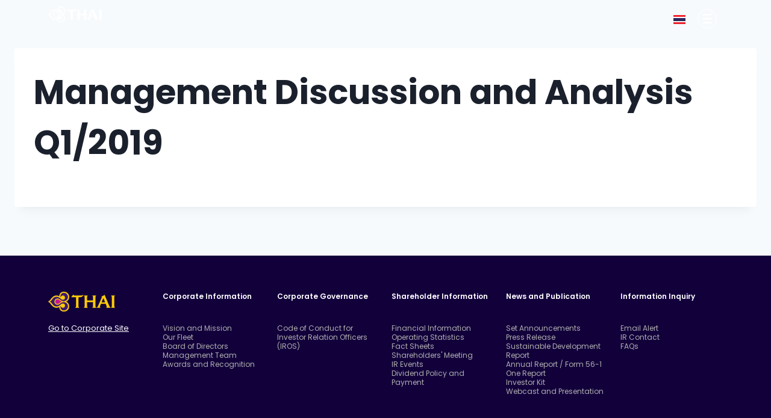

--- FILE ---
content_type: text/html; charset=UTF-8
request_url: https://ir.thaiairways.com/investor-kits/management-discussion-and-analysis-q1-2019/
body_size: 45190
content:
<!doctype html>
<html lang="en-US" class="no-js" itemtype="https://schema.org/Blog" itemscope>
<head><script>(function(){"use strict";var __webpack_modules__={348:function(e,t,r){r.d(t,{IP:function(){return i},Pz:function(){return a},Sg:function(){return l},XV:function(){return _},_9:function(){return c},e:function(){return o},qQ:function(){return s},t9:function(){return n}});const o="eudaEnableAgent",n="eudaSyncLoad",_="eudaAgentVersion",a="eudaLoaderVersion",c="eudaForce",s="eudaClearText",i="eudaFailed",l="eudaMode"},405:function(e,t,r){r.d(t,{Pt:function(){return n}});let o=!1;function n(e){o=e}}},__webpack_module_cache__={};function __webpack_require__(e){var t=__webpack_module_cache__[e];if(void 0!==t)return t.exports;var r=__webpack_module_cache__[e]={exports:{}};return __webpack_modules__[e](r,r.exports,__webpack_require__),r.exports}__webpack_require__.d=function(e,t){for(var r in t)__webpack_require__.o(t,r)&&!__webpack_require__.o(e,r)&&Object.defineProperty(e,r,{enumerable:!0,get:t[r]})},__webpack_require__.o=function(e,t){return Object.prototype.hasOwnProperty.call(e,t)};var __webpack_exports__={},_lib_local_storage_js__WEBPACK_IMPORTED_MODULE_0__=__webpack_require__(348),_lib_service_worker_wrapper_js__WEBPACK_IMPORTED_MODULE_1__=__webpack_require__(405);(function(){let registerSWStarted=!1;const resourceBasePath="/678c37f1-fcea-354f-853d-32b794d02404",csmBasePath="/4359d65e-dd82-3237-8c34-3c0c315503df",getVersionIntervalSeconds="300",loaderVersion="1.2";localStorage.setItem(_lib_local_storage_js__WEBPACK_IMPORTED_MODULE_0__.Pz,loaderVersion);const serviceWorkerUrl=`${resourceBasePath}/eudaapi/get-script/serviceworker`;let attempt=0,enableAgent=!1,syncLoad=!1,oldAgentVersion=!1,newAgentVersion=!1,agentVersion=!1,forceAgent=getBooleanFromLocalStorage(_lib_local_storage_js__WEBPACK_IMPORTED_MODULE_0__._9),clearText=getBooleanFromLocalStorage(_lib_local_storage_js__WEBPACK_IMPORTED_MODULE_0__.qQ),agentLoaded=!1;function getBooleanFromLocalStorage(e){return"true"===getFromLocalStorage(e)}function getFromLocalStorage(e){return localStorage.getItem(e)}function loader(){let e=3e4;parseInt(getVersionIntervalSeconds)>0&&(e=1e3*getVersionIntervalSeconds),captureConfig(),init().then(()=>{"serviceWorker"in navigator&&navigator.serviceWorker.addEventListener("message",function(e){"reload"===e.data.type&&location.reload()}),setTimeout(loader,e)}).catch(t=>{if(attempt<3)setTimeout(loader,e);else{const e=Math.floor(Date.now()/1e3)+604800;localStorage.setItem(_lib_local_storage_js__WEBPACK_IMPORTED_MODULE_0__.IP,e.toString())}attempt++})}function captureConfig(e){enableAgent=getBooleanFromLocalStorage(_lib_local_storage_js__WEBPACK_IMPORTED_MODULE_0__.e),syncLoad=getBooleanFromLocalStorage(_lib_local_storage_js__WEBPACK_IMPORTED_MODULE_0__.t9),agentVersion=getFromLocalStorage(_lib_local_storage_js__WEBPACK_IMPORTED_MODULE_0__.XV),forceAgent=getBooleanFromLocalStorage(_lib_local_storage_js__WEBPACK_IMPORTED_MODULE_0__._9),oldAgentVersion=agentVersion,e&&(enableAgent=e.enableAgent,syncLoad=e.syncLoad,newAgentVersion=e.agentVersion,agentVersion=newAgentVersion,controlServiceWorker(newAgentVersion).then(()=>{}),localStorage.setItem(_lib_local_storage_js__WEBPACK_IMPORTED_MODULE_0__.XV,agentVersion),localStorage.setItem(_lib_local_storage_js__WEBPACK_IMPORTED_MODULE_0__.e,enableAgent),localStorage.setItem(_lib_local_storage_js__WEBPACK_IMPORTED_MODULE_0__.t9,syncLoad))}function init(){const e=getFromLocalStorage(_lib_local_storage_js__WEBPACK_IMPORTED_MODULE_0__.IP);if(!(null!==e&&Date.now()-Number(e)<=0))return localStorage.removeItem(_lib_local_storage_js__WEBPACK_IMPORTED_MODULE_0__.IP),new Promise(async(e,t)=>{syncLoad&&enableAgent?loadAgentCode().then(()=>loadConfigFromServer().then(()=>e()).catch(e=>t(e))).catch(e=>t(e)):loadConfigFromServer().then(()=>isAgentRequired()?loadAgentCode().then(()=>e()).catch(e=>t(e)):e()).catch(e=>t(e))})}function loadConfigFromServer(){return new Promise(async(e,t)=>{try{const r=await fetch(`${csmBasePath}/eudaapi/version`,{method:"POST",headers:{Accept:"application/json","Content-Type":"application/json"},body:JSON.stringify({location:location.href})});if(r.status>=400)return t(new Error("Bad response from server"));return captureConfig(await r.json()),e()}catch(e){return t(e)}})}function isAgentRequired(){return!!forceAgent||enableAgent}function loadAgentCodeAsync(e){return new Promise((t,r)=>{let o=0,n=setInterval(()=>{o++;let _=document.getElementsByTagName("head")[0];if(_){clearInterval(n);let r=document.createElement("script");return r.src=e,_.appendChild(r),agentLoaded=!0,t()}if(o>10)return clearInterval(n),console.info("couldn't load script no Head present"),r(new Error("couldn't load script no Head present"))},10)})}function loadAgentCodeSync(url){return new Promise((resolve,reject)=>{let xhr=new XMLHttpRequest;xhr.onreadystatechange=function(){if(this.readyState)return 200===this.status?(eval(xhr.responseText),agentLoaded=!0,resolve()):reject(new Error(`request returned status ${this.status}`))},xhr.open("GET",url,!1),xhr.send()})}function getModeArg(){let e="",t=getFromLocalStorage(_lib_local_storage_js__WEBPACK_IMPORTED_MODULE_0__.Sg);return t&&(e=`&mode=${encodeURIComponent(t)}`),e}function loadAgentCode(){return new Promise((e,t)=>{if(agentLoaded)return e();let r=`${resourceBasePath}/eudaapi/get-script/euda?ver=${agentVersion}${getModeArg()}`;(syncLoad?loadAgentCodeSync:loadAgentCodeAsync)(r).then(()=>e()).catch(e=>t(e))})}function compareAgentVersions(e){if(!oldAgentVersion)return!0;if(!e)return!1;return oldAgentVersion.substring(0,oldAgentVersion.lastIndexOf("."))<e.substring(0,e.lastIndexOf("."))}function registerServiceWorker(){return new Promise((e,t)=>{const r=setTimeout(()=>{t(new Error("service worker registration time out"))},3e4),o=agentVersion.substring(0,agentVersion.lastIndexOf("."));navigator.serviceWorker.register(`${serviceWorkerUrl}?v=${o}${getModeArg()}`,{scope:"/"}).then(t=>((0,_lib_service_worker_wrapper_js__WEBPACK_IMPORTED_MODULE_1__.Pt)(t),clearTimeout(r),e())).catch(e=>(clearTimeout(r),t(new Error(`service worker register failed: ${e}`))))})}function handleRegisterSW(e,t){registerServiceWorker().then(()=>(navigator.serviceWorker.ready.then(e=>{e.active&&e.active.postMessage({type:"FORCE_AGENT_VALUE",forceAgent:forceAgent})}).catch(e=>{console.warn("Failed to send force agent value to service worker:",e)}),registerSWStarted=!1,e())).catch(e=>(registerSWStarted=!1,t(e)))}function controlServiceWorker(e){return new Promise((t,r)=>{if(registerSWStarted)return t();const o="serviceWorker"in navigator,n=window.isSecureContext||"localhost"===location.hostname||"127.0.0.1"===location.hostname;if(!o||!n)return t();let _=compareAgentVersions(e);registerSWStarted=!0,navigator.serviceWorker.getRegistration("/").then(e=>e&&e.active?(e.active.postMessage({type:"FORCE_AGENT_VALUE",forceAgent:forceAgent}),_?handleRegisterSW(t,r):(registerSWStarted=!1,t())):enableAgent||forceAgent?handleRegisterSW(t,r):(registerSWStarted=!1,t())).catch(e=>(console.log(e),registerSWStarted=!1,r()))})}loader()})()})();
//# sourceMappingURL=capture.bundle.js.map{}
</script>
	<meta charset="UTF-8">
	<meta name="viewport" content="width=device-width, initial-scale=1, minimum-scale=1">
	<meta name='robots' content='index, follow, max-image-preview:large, max-snippet:-1, max-video-preview:-1' />
	<style>img:is([sizes="auto" i], [sizes^="auto," i]) { contain-intrinsic-size: 3000px 1500px }</style>
	
<!-- Google Tag Manager for WordPress by gtm4wp.com -->
<script data-cfasync="false" data-pagespeed-no-defer>
	var gtm4wp_datalayer_name = "dataLayer";
	var dataLayer = dataLayer || [];
</script>
<!-- End Google Tag Manager for WordPress by gtm4wp.com -->
	<!-- This site is optimized with the Yoast SEO Premium plugin v24.1 (Yoast SEO v25.8) - https://yoast.com/wordpress/plugins/seo/ -->
	<title>Management Discussion and Analysis Q1/2019 - Investor Relations</title><link rel="preload" data-rocket-preload as="style" href="https://fonts.googleapis.com/css?family=Poppins%3A100%2C100italic%2C200%2C200italic%2C300%2C300italic%2C400%2C400italic%2C500%2C500italic%2C600%2C600italic%2C700%2C700italic%2C800%2C800italic%2C900%2C900italic%7CPoppins%3Aregular%2C700%7CRoboto%3A100%2C100italic%2C200%2C200italic%2C300%2C300italic%2C400%2C400italic%2C500%2C500italic%2C600%2C600italic%2C700%2C700italic%2C800%2C800italic%2C900%2C900italic&#038;display=swap" /><link rel="stylesheet" href="https://fonts.googleapis.com/css?family=Poppins%3A100%2C100italic%2C200%2C200italic%2C300%2C300italic%2C400%2C400italic%2C500%2C500italic%2C600%2C600italic%2C700%2C700italic%2C800%2C800italic%2C900%2C900italic%7CPoppins%3Aregular%2C700%7CRoboto%3A100%2C100italic%2C200%2C200italic%2C300%2C300italic%2C400%2C400italic%2C500%2C500italic%2C600%2C600italic%2C700%2C700italic%2C800%2C800italic%2C900%2C900italic&#038;display=swap" media="print" onload="this.media='all'" /><noscript><link rel="stylesheet" href="https://fonts.googleapis.com/css?family=Poppins%3A100%2C100italic%2C200%2C200italic%2C300%2C300italic%2C400%2C400italic%2C500%2C500italic%2C600%2C600italic%2C700%2C700italic%2C800%2C800italic%2C900%2C900italic%7CPoppins%3Aregular%2C700%7CRoboto%3A100%2C100italic%2C200%2C200italic%2C300%2C300italic%2C400%2C400italic%2C500%2C500italic%2C600%2C600italic%2C700%2C700italic%2C800%2C800italic%2C900%2C900italic&#038;display=swap" /></noscript>
	<meta property="og:locale" content="en_US" />
	<meta property="og:type" content="article" />
	<meta property="og:title" content="Management Discussion and Analysis Q1/2019" />
	<meta property="og:url" content="https://ir.thaiairways.com/investor-kits/management-discussion-and-analysis-q1-2019/" />
	<meta property="og:site_name" content="Investor Relations" />
	<meta property="article:modified_time" content="2023-08-07T04:22:36+00:00" />
	<meta name="twitter:card" content="summary_large_image" />
	<script type="application/ld+json" class="yoast-schema-graph">{"@context":"https://schema.org","@graph":[{"@type":"WebPage","@id":"https://ir.thaiairways.com/investor-kits/management-discussion-and-analysis-q1-2019/","url":"https://ir.thaiairways.com/investor-kits/management-discussion-and-analysis-q1-2019/","name":"Management Discussion and Analysis Q1/2019 - Investor Relations","isPartOf":{"@id":"https://ir.thaiairways.com/#website"},"datePublished":"2019-06-07T03:49:00+00:00","dateModified":"2023-08-07T04:22:36+00:00","breadcrumb":{"@id":"https://ir.thaiairways.com/investor-kits/management-discussion-and-analysis-q1-2019/#breadcrumb"},"inLanguage":"en-US","potentialAction":[{"@type":"ReadAction","target":["https://ir.thaiairways.com/investor-kits/management-discussion-and-analysis-q1-2019/"]}]},{"@type":"BreadcrumbList","@id":"https://ir.thaiairways.com/investor-kits/management-discussion-and-analysis-q1-2019/#breadcrumb","itemListElement":[{"@type":"ListItem","position":1,"name":"Home","item":"https://ir.thaiairways.com/"},{"@type":"ListItem","position":2,"name":"Investor Kits","item":"https://ir.thaiairways.com/investor-kits/"},{"@type":"ListItem","position":3,"name":"Management Discussion and Analysis Q1/2019"}]},{"@type":"WebSite","@id":"https://ir.thaiairways.com/#website","url":"https://ir.thaiairways.com/","name":"Investor Relations","description":"THAI Investor Relations","publisher":{"@id":"https://ir.thaiairways.com/#organization"},"potentialAction":[{"@type":"SearchAction","target":{"@type":"EntryPoint","urlTemplate":"https://ir.thaiairways.com/?s={search_term_string}"},"query-input":{"@type":"PropertyValueSpecification","valueRequired":true,"valueName":"search_term_string"}}],"inLanguage":"en-US"},{"@type":"Organization","@id":"https://ir.thaiairways.com/#organization","name":"Investor Relations","url":"https://ir.thaiairways.com/","logo":{"@type":"ImageObject","inLanguage":"en-US","@id":"https://ir.thaiairways.com/#/schema/logo/image/","url":"https://ir.thaiairways.com/wp-content/uploads/2023/04/thai-airways-Logo-White-1.svg","contentUrl":"https://ir.thaiairways.com/wp-content/uploads/2023/04/thai-airways-Logo-White-1.svg","width":111,"height":33,"caption":"Investor Relations"},"image":{"@id":"https://ir.thaiairways.com/#/schema/logo/image/"}}]}</script>
	<!-- / Yoast SEO Premium plugin. -->


<link rel='dns-prefetch' href='//s3.tradingview.com' />
<link href='https://fonts.gstatic.com' crossorigin rel='preconnect' />
<link rel="alternate" type="application/rss+xml" title="Investor Relations &raquo; Feed" href="https://ir.thaiairways.com/feed/" />
<link rel="alternate" type="application/rss+xml" title="Investor Relations &raquo; Comments Feed" href="https://ir.thaiairways.com/comments/feed/" />
			<script>document.documentElement.classList.remove( 'no-js' );</script>
			<link rel='stylesheet' id='flick-css' href='https://ir.thaiairways.com/wp-content/plugins/mailchimp/assets/css/flick/flick.css?ver=1.6.2' media='all' />
<link rel='stylesheet' id='mailchimp_sf_main_css-css' href='https://ir.thaiairways.com/?mcsf_action=main_css&#038;ver=1.6.2' media='all' />
<style id='wp-emoji-styles-inline-css'>

	img.wp-smiley, img.emoji {
		display: inline !important;
		border: none !important;
		box-shadow: none !important;
		height: 1em !important;
		width: 1em !important;
		margin: 0 0.07em !important;
		vertical-align: -0.1em !important;
		background: none !important;
		padding: 0 !important;
	}
</style>
<link rel='stylesheet' id='wp-block-library-css' href='https://ir.thaiairways.com/wp-includes/css/dist/block-library/style.min.css?ver=6.7.4' media='all' />
<style id='jet-booking-calendar-style-inline-css'>
.wp-block-jet-booking-calendar div.date-picker-wrapper{background-color:var(--jet-abaf-calendar-bg-color,#fff);color:var(--jet-abaf-calendar-color,#aaa)}.wp-block-jet-booking-calendar div.date-picker-wrapper .month-wrapper table .day.invalid,.wp-block-jet-booking-calendar div.date-picker-wrapper .month-wrapper table .day.toMonth.valid{background-color:var(--jet-abaf-days-bg-color,inherit);color:var(--jet-abaf-days-color,#333)}.wp-block-jet-booking-calendar div.date-picker-wrapper .month-wrapper table .day.toMonth.checked,.wp-block-jet-booking-calendar div.date-picker-wrapper .month-wrapper table .day.toMonth.hovering{background-color:var(--jet-abaf-selected-trace-bg-color,#9cdbf7);color:var(--jet-abaf-selected-trace-color,#333)}.wp-block-jet-booking-calendar div.date-picker-wrapper .month-wrapper table .day.invalid:not(.checked){opacity:.5}.wp-block-jet-booking-calendar div.date-picker-wrapper .month-wrapper table .day.toMonth.real-today{background-color:var(--jet-abaf-current-day-bg-color,#ffe684);color:var(--jet-abaf-current-day-color,#333)}.wp-block-jet-booking-calendar div.date-picker-wrapper .first-date-selected,.wp-block-jet-booking-calendar div.date-picker-wrapper .last-date-selected{background-color:var(--jet-abaf-selected-edges-bg-color,#49e)!important;color:var(--jet-abaf-selected-edges-color,#fff)!important}

</style>
<link rel='stylesheet' id='jet-engine-frontend-css' href='https://ir.thaiairways.com/wp-content/plugins/jet-engine/assets/css/frontend.css?ver=3.6.2' media='all' />
<style id='classic-theme-styles-inline-css'>
/*! This file is auto-generated */
.wp-block-button__link{color:#fff;background-color:#32373c;border-radius:9999px;box-shadow:none;text-decoration:none;padding:calc(.667em + 2px) calc(1.333em + 2px);font-size:1.125em}.wp-block-file__button{background:#32373c;color:#fff;text-decoration:none}
</style>
<style id='global-styles-inline-css'>
:root{--wp--preset--aspect-ratio--square: 1;--wp--preset--aspect-ratio--4-3: 4/3;--wp--preset--aspect-ratio--3-4: 3/4;--wp--preset--aspect-ratio--3-2: 3/2;--wp--preset--aspect-ratio--2-3: 2/3;--wp--preset--aspect-ratio--16-9: 16/9;--wp--preset--aspect-ratio--9-16: 9/16;--wp--preset--color--black: #000000;--wp--preset--color--cyan-bluish-gray: #abb8c3;--wp--preset--color--white: #ffffff;--wp--preset--color--pale-pink: #f78da7;--wp--preset--color--vivid-red: #cf2e2e;--wp--preset--color--luminous-vivid-orange: #ff6900;--wp--preset--color--luminous-vivid-amber: #fcb900;--wp--preset--color--light-green-cyan: #7bdcb5;--wp--preset--color--vivid-green-cyan: #00d084;--wp--preset--color--pale-cyan-blue: #8ed1fc;--wp--preset--color--vivid-cyan-blue: #0693e3;--wp--preset--color--vivid-purple: #9b51e0;--wp--preset--color--theme-palette-1: var(--global-palette1);--wp--preset--color--theme-palette-2: var(--global-palette2);--wp--preset--color--theme-palette-3: var(--global-palette3);--wp--preset--color--theme-palette-4: var(--global-palette4);--wp--preset--color--theme-palette-5: var(--global-palette5);--wp--preset--color--theme-palette-6: var(--global-palette6);--wp--preset--color--theme-palette-7: var(--global-palette7);--wp--preset--color--theme-palette-8: var(--global-palette8);--wp--preset--color--theme-palette-9: var(--global-palette9);--wp--preset--gradient--vivid-cyan-blue-to-vivid-purple: linear-gradient(135deg,rgba(6,147,227,1) 0%,rgb(155,81,224) 100%);--wp--preset--gradient--light-green-cyan-to-vivid-green-cyan: linear-gradient(135deg,rgb(122,220,180) 0%,rgb(0,208,130) 100%);--wp--preset--gradient--luminous-vivid-amber-to-luminous-vivid-orange: linear-gradient(135deg,rgba(252,185,0,1) 0%,rgba(255,105,0,1) 100%);--wp--preset--gradient--luminous-vivid-orange-to-vivid-red: linear-gradient(135deg,rgba(255,105,0,1) 0%,rgb(207,46,46) 100%);--wp--preset--gradient--very-light-gray-to-cyan-bluish-gray: linear-gradient(135deg,rgb(238,238,238) 0%,rgb(169,184,195) 100%);--wp--preset--gradient--cool-to-warm-spectrum: linear-gradient(135deg,rgb(74,234,220) 0%,rgb(151,120,209) 20%,rgb(207,42,186) 40%,rgb(238,44,130) 60%,rgb(251,105,98) 80%,rgb(254,248,76) 100%);--wp--preset--gradient--blush-light-purple: linear-gradient(135deg,rgb(255,206,236) 0%,rgb(152,150,240) 100%);--wp--preset--gradient--blush-bordeaux: linear-gradient(135deg,rgb(254,205,165) 0%,rgb(254,45,45) 50%,rgb(107,0,62) 100%);--wp--preset--gradient--luminous-dusk: linear-gradient(135deg,rgb(255,203,112) 0%,rgb(199,81,192) 50%,rgb(65,88,208) 100%);--wp--preset--gradient--pale-ocean: linear-gradient(135deg,rgb(255,245,203) 0%,rgb(182,227,212) 50%,rgb(51,167,181) 100%);--wp--preset--gradient--electric-grass: linear-gradient(135deg,rgb(202,248,128) 0%,rgb(113,206,126) 100%);--wp--preset--gradient--midnight: linear-gradient(135deg,rgb(2,3,129) 0%,rgb(40,116,252) 100%);--wp--preset--font-size--small: var(--global-font-size-small);--wp--preset--font-size--medium: var(--global-font-size-medium);--wp--preset--font-size--large: var(--global-font-size-large);--wp--preset--font-size--x-large: 42px;--wp--preset--font-size--larger: var(--global-font-size-larger);--wp--preset--font-size--xxlarge: var(--global-font-size-xxlarge);--wp--preset--spacing--20: 0.44rem;--wp--preset--spacing--30: 0.67rem;--wp--preset--spacing--40: 1rem;--wp--preset--spacing--50: 1.5rem;--wp--preset--spacing--60: 2.25rem;--wp--preset--spacing--70: 3.38rem;--wp--preset--spacing--80: 5.06rem;--wp--preset--shadow--natural: 6px 6px 9px rgba(0, 0, 0, 0.2);--wp--preset--shadow--deep: 12px 12px 50px rgba(0, 0, 0, 0.4);--wp--preset--shadow--sharp: 6px 6px 0px rgba(0, 0, 0, 0.2);--wp--preset--shadow--outlined: 6px 6px 0px -3px rgba(255, 255, 255, 1), 6px 6px rgba(0, 0, 0, 1);--wp--preset--shadow--crisp: 6px 6px 0px rgba(0, 0, 0, 1);}:where(.is-layout-flex){gap: 0.5em;}:where(.is-layout-grid){gap: 0.5em;}body .is-layout-flex{display: flex;}.is-layout-flex{flex-wrap: wrap;align-items: center;}.is-layout-flex > :is(*, div){margin: 0;}body .is-layout-grid{display: grid;}.is-layout-grid > :is(*, div){margin: 0;}:where(.wp-block-columns.is-layout-flex){gap: 2em;}:where(.wp-block-columns.is-layout-grid){gap: 2em;}:where(.wp-block-post-template.is-layout-flex){gap: 1.25em;}:where(.wp-block-post-template.is-layout-grid){gap: 1.25em;}.has-black-color{color: var(--wp--preset--color--black) !important;}.has-cyan-bluish-gray-color{color: var(--wp--preset--color--cyan-bluish-gray) !important;}.has-white-color{color: var(--wp--preset--color--white) !important;}.has-pale-pink-color{color: var(--wp--preset--color--pale-pink) !important;}.has-vivid-red-color{color: var(--wp--preset--color--vivid-red) !important;}.has-luminous-vivid-orange-color{color: var(--wp--preset--color--luminous-vivid-orange) !important;}.has-luminous-vivid-amber-color{color: var(--wp--preset--color--luminous-vivid-amber) !important;}.has-light-green-cyan-color{color: var(--wp--preset--color--light-green-cyan) !important;}.has-vivid-green-cyan-color{color: var(--wp--preset--color--vivid-green-cyan) !important;}.has-pale-cyan-blue-color{color: var(--wp--preset--color--pale-cyan-blue) !important;}.has-vivid-cyan-blue-color{color: var(--wp--preset--color--vivid-cyan-blue) !important;}.has-vivid-purple-color{color: var(--wp--preset--color--vivid-purple) !important;}.has-black-background-color{background-color: var(--wp--preset--color--black) !important;}.has-cyan-bluish-gray-background-color{background-color: var(--wp--preset--color--cyan-bluish-gray) !important;}.has-white-background-color{background-color: var(--wp--preset--color--white) !important;}.has-pale-pink-background-color{background-color: var(--wp--preset--color--pale-pink) !important;}.has-vivid-red-background-color{background-color: var(--wp--preset--color--vivid-red) !important;}.has-luminous-vivid-orange-background-color{background-color: var(--wp--preset--color--luminous-vivid-orange) !important;}.has-luminous-vivid-amber-background-color{background-color: var(--wp--preset--color--luminous-vivid-amber) !important;}.has-light-green-cyan-background-color{background-color: var(--wp--preset--color--light-green-cyan) !important;}.has-vivid-green-cyan-background-color{background-color: var(--wp--preset--color--vivid-green-cyan) !important;}.has-pale-cyan-blue-background-color{background-color: var(--wp--preset--color--pale-cyan-blue) !important;}.has-vivid-cyan-blue-background-color{background-color: var(--wp--preset--color--vivid-cyan-blue) !important;}.has-vivid-purple-background-color{background-color: var(--wp--preset--color--vivid-purple) !important;}.has-black-border-color{border-color: var(--wp--preset--color--black) !important;}.has-cyan-bluish-gray-border-color{border-color: var(--wp--preset--color--cyan-bluish-gray) !important;}.has-white-border-color{border-color: var(--wp--preset--color--white) !important;}.has-pale-pink-border-color{border-color: var(--wp--preset--color--pale-pink) !important;}.has-vivid-red-border-color{border-color: var(--wp--preset--color--vivid-red) !important;}.has-luminous-vivid-orange-border-color{border-color: var(--wp--preset--color--luminous-vivid-orange) !important;}.has-luminous-vivid-amber-border-color{border-color: var(--wp--preset--color--luminous-vivid-amber) !important;}.has-light-green-cyan-border-color{border-color: var(--wp--preset--color--light-green-cyan) !important;}.has-vivid-green-cyan-border-color{border-color: var(--wp--preset--color--vivid-green-cyan) !important;}.has-pale-cyan-blue-border-color{border-color: var(--wp--preset--color--pale-cyan-blue) !important;}.has-vivid-cyan-blue-border-color{border-color: var(--wp--preset--color--vivid-cyan-blue) !important;}.has-vivid-purple-border-color{border-color: var(--wp--preset--color--vivid-purple) !important;}.has-vivid-cyan-blue-to-vivid-purple-gradient-background{background: var(--wp--preset--gradient--vivid-cyan-blue-to-vivid-purple) !important;}.has-light-green-cyan-to-vivid-green-cyan-gradient-background{background: var(--wp--preset--gradient--light-green-cyan-to-vivid-green-cyan) !important;}.has-luminous-vivid-amber-to-luminous-vivid-orange-gradient-background{background: var(--wp--preset--gradient--luminous-vivid-amber-to-luminous-vivid-orange) !important;}.has-luminous-vivid-orange-to-vivid-red-gradient-background{background: var(--wp--preset--gradient--luminous-vivid-orange-to-vivid-red) !important;}.has-very-light-gray-to-cyan-bluish-gray-gradient-background{background: var(--wp--preset--gradient--very-light-gray-to-cyan-bluish-gray) !important;}.has-cool-to-warm-spectrum-gradient-background{background: var(--wp--preset--gradient--cool-to-warm-spectrum) !important;}.has-blush-light-purple-gradient-background{background: var(--wp--preset--gradient--blush-light-purple) !important;}.has-blush-bordeaux-gradient-background{background: var(--wp--preset--gradient--blush-bordeaux) !important;}.has-luminous-dusk-gradient-background{background: var(--wp--preset--gradient--luminous-dusk) !important;}.has-pale-ocean-gradient-background{background: var(--wp--preset--gradient--pale-ocean) !important;}.has-electric-grass-gradient-background{background: var(--wp--preset--gradient--electric-grass) !important;}.has-midnight-gradient-background{background: var(--wp--preset--gradient--midnight) !important;}.has-small-font-size{font-size: var(--wp--preset--font-size--small) !important;}.has-medium-font-size{font-size: var(--wp--preset--font-size--medium) !important;}.has-large-font-size{font-size: var(--wp--preset--font-size--large) !important;}.has-x-large-font-size{font-size: var(--wp--preset--font-size--x-large) !important;}
:where(.wp-block-post-template.is-layout-flex){gap: 1.25em;}:where(.wp-block-post-template.is-layout-grid){gap: 1.25em;}
:where(.wp-block-columns.is-layout-flex){gap: 2em;}:where(.wp-block-columns.is-layout-grid){gap: 2em;}
:root :where(.wp-block-pullquote){font-size: 1.5em;line-height: 1.6;}
</style>
<link rel='stylesheet' id='graphina-charts-for-elementor-public-css' href='https://ir.thaiairways.com/wp-content/plugins/graphina-elementor-charts-and-graphs/elementor/css/graphina-charts-for-elementor-public.css?ver=1.8.8' media='all' />
<link rel='stylesheet' id='graphina-charts-pro-requirement-css' href='https://ir.thaiairways.com/wp-content/plugins/graphina-elementor-charts-and-graphs/elementor/css/graphina-charts-for-elementor-pro.css?ver=1.8.8' media='all' />
<link rel='stylesheet' id='kadence-global-css' href='https://ir.thaiairways.com/wp-content/themes/kadence/assets/css/global.min.css?ver=1.2.14' media='all' />
<style id='kadence-global-inline-css'>
/* Kadence Base CSS */
:root{--global-palette1:#2B6CB0;--global-palette2:#215387;--global-palette3:#1A202C;--global-palette4:#2D3748;--global-palette5:#4A5568;--global-palette6:#718096;--global-palette7:#EDF2F7;--global-palette8:#F7FAFC;--global-palette9:#ffffff;--global-palette9rgb:255, 255, 255;--global-palette-highlight:#ffffff;--global-palette-highlight-alt:#000000;--global-palette-highlight-alt2:var(--global-palette9);--global-palette-btn-bg:var(--global-palette1);--global-palette-btn-bg-hover:var(--global-palette2);--global-palette-btn:var(--global-palette9);--global-palette-btn-hover:var(--global-palette9);--global-body-font-family:Poppins, sans-serif;--global-heading-font-family:Poppins, sans-serif;--global-primary-nav-font-family:inherit;--global-fallback-font:sans-serif;--global-display-fallback-font:sans-serif;--global-content-width:1290px;--global-content-narrow-width:842px;--global-content-edge-padding:1.5rem;--global-content-boxed-padding:2rem;--global-calc-content-width:calc(1290px - var(--global-content-edge-padding) - var(--global-content-edge-padding) );--wp--style--global--content-size:var(--global-calc-content-width);}.wp-site-blocks{--global-vw:calc( 100vw - ( 0.5 * var(--scrollbar-offset)));}:root body.kadence-elementor-colors{--e-global-color-kadence1:var(--global-palette1);--e-global-color-kadence2:var(--global-palette2);--e-global-color-kadence3:var(--global-palette3);--e-global-color-kadence4:var(--global-palette4);--e-global-color-kadence5:var(--global-palette5);--e-global-color-kadence6:var(--global-palette6);--e-global-color-kadence7:var(--global-palette7);--e-global-color-kadence8:var(--global-palette8);--e-global-color-kadence9:var(--global-palette9);}body{background:var(--global-palette8);}body, input, select, optgroup, textarea{font-style:normal;font-weight:normal;font-size:17px;line-height:1.6;font-family:var(--global-body-font-family);color:var(--global-palette4);}.content-bg, body.content-style-unboxed .site{background:var(--global-palette9);}h1,h2,h3,h4,h5,h6{font-family:var(--global-heading-font-family);}h1{font-style:normal;font-weight:700;font-size:32px;line-height:1.5;font-family:Poppins, sans-serif;color:var(--global-palette3);}h2{font-style:normal;font-weight:700;font-size:28px;line-height:1.5;font-family:Poppins, sans-serif;color:var(--global-palette3);}h3{font-style:normal;font-weight:700;font-size:24px;line-height:1.5;font-family:Poppins, sans-serif;color:var(--global-palette3);}h4{font-style:normal;font-weight:700;font-size:22px;line-height:1.5;font-family:Poppins, sans-serif;color:var(--global-palette4);}h5{font-style:normal;font-weight:700;font-size:20px;line-height:1.5;font-family:Poppins, sans-serif;color:var(--global-palette4);}h6{font-style:normal;font-weight:700;font-size:18px;line-height:1.5;font-family:Poppins, sans-serif;color:var(--global-palette5);}.entry-hero h1{font-style:normal;font-weight:normal;font-family:Poppins, sans-serif;}.entry-hero .kadence-breadcrumbs, .entry-hero .search-form{font-style:normal;font-weight:normal;font-family:Poppins, sans-serif;}.entry-hero .kadence-breadcrumbs{max-width:1290px;}.site-container, .site-header-row-layout-contained, .site-footer-row-layout-contained, .entry-hero-layout-contained, .comments-area, .alignfull > .wp-block-cover__inner-container, .alignwide > .wp-block-cover__inner-container{max-width:var(--global-content-width);}.content-width-narrow .content-container.site-container, .content-width-narrow .hero-container.site-container{max-width:var(--global-content-narrow-width);}@media all and (min-width: 1520px){.wp-site-blocks .content-container  .alignwide{margin-left:-115px;margin-right:-115px;width:unset;max-width:unset;}}@media all and (min-width: 1102px){.content-width-narrow .wp-site-blocks .content-container .alignwide{margin-left:-130px;margin-right:-130px;width:unset;max-width:unset;}}.content-style-boxed .wp-site-blocks .entry-content .alignwide{margin-left:calc( -1 * var( --global-content-boxed-padding ) );margin-right:calc( -1 * var( --global-content-boxed-padding ) );}.content-area{margin-top:5rem;margin-bottom:5rem;}@media all and (max-width: 1024px){.content-area{margin-top:3rem;margin-bottom:3rem;}}@media all and (max-width: 767px){.content-area{margin-top:2rem;margin-bottom:2rem;}}@media all and (max-width: 1024px){:root{--global-content-boxed-padding:2rem;}}@media all and (max-width: 767px){:root{--global-content-boxed-padding:1.5rem;}}.entry-content-wrap{padding:2rem;}@media all and (max-width: 1024px){.entry-content-wrap{padding:2rem;}}@media all and (max-width: 767px){.entry-content-wrap{padding:1.5rem;}}.entry.single-entry{box-shadow:0px 15px 15px -10px rgba(0,0,0,0.05);}.entry.loop-entry{box-shadow:0px 15px 15px -10px rgba(0,0,0,0.05);}.loop-entry .entry-content-wrap{padding:2rem;}@media all and (max-width: 1024px){.loop-entry .entry-content-wrap{padding:2rem;}}@media all and (max-width: 767px){.loop-entry .entry-content-wrap{padding:1.5rem;}}button, .button, .wp-block-button__link, input[type="button"], input[type="reset"], input[type="submit"], .fl-button, .elementor-button-wrapper .elementor-button, .wc-block-components-checkout-place-order-button, .wc-block-cart__submit{box-shadow:0px 0px 0px -7px rgba(0,0,0,0);}button:hover, button:focus, button:active, .button:hover, .button:focus, .button:active, .wp-block-button__link:hover, .wp-block-button__link:focus, .wp-block-button__link:active, input[type="button"]:hover, input[type="button"]:focus, input[type="button"]:active, input[type="reset"]:hover, input[type="reset"]:focus, input[type="reset"]:active, input[type="submit"]:hover, input[type="submit"]:focus, input[type="submit"]:active, .elementor-button-wrapper .elementor-button:hover, .elementor-button-wrapper .elementor-button:focus, .elementor-button-wrapper .elementor-button:active, .wc-block-cart__submit:hover{box-shadow:0px 15px 25px -7px rgba(0,0,0,0.1);}.kb-button.kb-btn-global-outline.kb-btn-global-inherit{padding-top:calc(px - 2px);padding-right:calc(px - 2px);padding-bottom:calc(px - 2px);padding-left:calc(px - 2px);}@media all and (min-width: 1025px){.transparent-header .entry-hero .entry-hero-container-inner{padding-top:80px;}}@media all and (max-width: 1024px){.mobile-transparent-header .entry-hero .entry-hero-container-inner{padding-top:80px;}}@media all and (max-width: 767px){.mobile-transparent-header .entry-hero .entry-hero-container-inner{padding-top:80px;}}
/* Kadence Header CSS */
@media all and (max-width: 1024px){.mobile-transparent-header #masthead{position:absolute;left:0px;right:0px;z-index:100;}.kadence-scrollbar-fixer.mobile-transparent-header #masthead{right:var(--scrollbar-offset,0);}.mobile-transparent-header #masthead, .mobile-transparent-header .site-top-header-wrap .site-header-row-container-inner, .mobile-transparent-header .site-main-header-wrap .site-header-row-container-inner, .mobile-transparent-header .site-bottom-header-wrap .site-header-row-container-inner{background:transparent;}.site-header-row-tablet-layout-fullwidth, .site-header-row-tablet-layout-standard{padding:0px;}}@media all and (min-width: 1025px){.transparent-header #masthead{position:absolute;left:0px;right:0px;z-index:100;}.transparent-header.kadence-scrollbar-fixer #masthead{right:var(--scrollbar-offset,0);}.transparent-header #masthead, .transparent-header .site-top-header-wrap .site-header-row-container-inner, .transparent-header .site-main-header-wrap .site-header-row-container-inner, .transparent-header .site-bottom-header-wrap .site-header-row-container-inner{background:transparent;}}.site-branding a.brand img{max-width:200px;}.site-branding a.brand img.svg-logo-image{width:200px;}.site-branding{padding:0px 0px 0px 0px;}.site-branding .site-title{font-weight:700;font-size:26px;line-height:1.2;color:var(--global-palette3);}#masthead, #masthead .kadence-sticky-header.item-is-fixed:not(.item-at-start):not(.site-header-row-container):not(.site-main-header-wrap), #masthead .kadence-sticky-header.item-is-fixed:not(.item-at-start) > .site-header-row-container-inner{background:#ffffff;}.site-main-header-inner-wrap{min-height:80px;}.header-navigation[class*="header-navigation-style-underline"] .header-menu-container.primary-menu-container>ul>li>a:after{width:calc( 100% - 1.2em);}.main-navigation .primary-menu-container > ul > li.menu-item > a{padding-left:calc(1.2em / 2);padding-right:calc(1.2em / 2);padding-top:0.6em;padding-bottom:0.6em;color:var(--global-palette5);}.main-navigation .primary-menu-container > ul > li.menu-item .dropdown-nav-special-toggle{right:calc(1.2em / 2);}.main-navigation .primary-menu-container > ul > li.menu-item > a:hover{color:var(--global-palette-highlight);}.main-navigation .primary-menu-container > ul > li.menu-item.current-menu-item > a{color:var(--global-palette3);}.header-navigation .header-menu-container ul ul.sub-menu, .header-navigation .header-menu-container ul ul.submenu{background:var(--global-palette3);box-shadow:0px 2px 13px 0px rgba(0,0,0,0.1);}.header-navigation .header-menu-container ul ul li.menu-item, .header-menu-container ul.menu > li.kadence-menu-mega-enabled > ul > li.menu-item > a{border-bottom:1px solid rgba(255,255,255,0.1);}.header-navigation .header-menu-container ul ul li.menu-item > a{width:200px;padding-top:1em;padding-bottom:1em;color:var(--global-palette8);font-size:12px;}.header-navigation .header-menu-container ul ul li.menu-item > a:hover{color:var(--global-palette9);background:var(--global-palette4);}.header-navigation .header-menu-container ul ul li.menu-item.current-menu-item > a{color:var(--global-palette9);background:var(--global-palette4);}.mobile-toggle-open-container .menu-toggle-open, .mobile-toggle-open-container .menu-toggle-open:focus{color:var(--global-palette5);padding:0.4em 0.6em 0.4em 0.6em;font-size:14px;}.mobile-toggle-open-container .menu-toggle-open.menu-toggle-style-bordered{border:1px solid currentColor;}.mobile-toggle-open-container .menu-toggle-open .menu-toggle-icon{font-size:20px;}.mobile-toggle-open-container .menu-toggle-open:hover, .mobile-toggle-open-container .menu-toggle-open:focus-visible{color:var(--global-palette-highlight);}.mobile-navigation ul li{font-size:14px;}.mobile-navigation ul li a{padding-top:1em;padding-bottom:1em;}.mobile-navigation ul li > a, .mobile-navigation ul li.menu-item-has-children > .drawer-nav-drop-wrap{color:var(--global-palette8);}.mobile-navigation ul li.current-menu-item > a, .mobile-navigation ul li.current-menu-item.menu-item-has-children > .drawer-nav-drop-wrap{color:var(--global-palette-highlight);}.mobile-navigation ul li.menu-item-has-children .drawer-nav-drop-wrap, .mobile-navigation ul li:not(.menu-item-has-children) a{border-bottom:1px solid rgba(255,255,255,0.1);}.mobile-navigation:not(.drawer-navigation-parent-toggle-true) ul li.menu-item-has-children .drawer-nav-drop-wrap button{border-left:1px solid rgba(255,255,255,0.1);}#mobile-drawer .drawer-header .drawer-toggle{padding:0.6em 0.15em 0.6em 0.15em;font-size:24px;}
/* Kadence Footer CSS */
.site-bottom-footer-inner-wrap{padding-top:30px;padding-bottom:30px;grid-column-gap:30px;}.site-bottom-footer-inner-wrap .widget{margin-bottom:30px;}.site-bottom-footer-inner-wrap .site-footer-section:not(:last-child):after{right:calc(-30px / 2);}
</style>
<link rel='stylesheet' id='kadence-header-css' href='https://ir.thaiairways.com/wp-content/themes/kadence/assets/css/header.min.css?ver=1.2.14' media='all' />
<link rel='stylesheet' id='kadence-content-css' href='https://ir.thaiairways.com/wp-content/themes/kadence/assets/css/content.min.css?ver=1.2.14' media='all' />
<link rel='stylesheet' id='kadence-related-posts-css' href='https://ir.thaiairways.com/wp-content/themes/kadence/assets/css/related-posts.min.css?ver=1.2.14' media='all' />
<link rel='stylesheet' id='kad-splide-css' href='https://ir.thaiairways.com/wp-content/themes/kadence/assets/css/kadence-splide.min.css?ver=1.2.14' media='all' />
<link rel='stylesheet' id='kadence-footer-css' href='https://ir.thaiairways.com/wp-content/themes/kadence/assets/css/footer.min.css?ver=1.2.14' media='all' />
<link rel='stylesheet' id='jet-menu-public-styles-css' href='https://ir.thaiairways.com/wp-content/plugins/jet-menu/assets/public/css/public.css?ver=2.4.7' media='all' />
<link rel='stylesheet' id='jet-menu-general-css' href='https://ir.thaiairways.com/wp-content/uploads/jet-menu/jet-menu-general.css?ver=1750238170' media='all' />
<link rel='stylesheet' id='jet-popup-frontend-css' href='https://ir.thaiairways.com/wp-content/plugins/jet-popup/assets/css/jet-popup-frontend.css?ver=2.0.9' media='all' />
<link rel='stylesheet' id='jet-reviews-frontend-css' href='https://ir.thaiairways.com/wp-content/plugins/jet-reviews/assets/css/jet-reviews.css?ver=2.3.6' media='all' />
<link rel='stylesheet' id='mediaelement-css' href='https://ir.thaiairways.com/wp-includes/js/mediaelement/mediaelementplayer-legacy.min.css?ver=4.2.17' media='all' />
<link rel='stylesheet' id='photoswipe-css' href='https://ir.thaiairways.com/wp-content/plugins/jet-woo-product-gallery/assets/lib/photoswipe/css/photoswipe.min.css?ver=2.1.20' media='all' />
<link rel='stylesheet' id='photoswipe-default-skin-css' href='https://ir.thaiairways.com/wp-content/plugins/jet-woo-product-gallery/assets/lib/photoswipe/css/default-skin/default-skin.min.css?ver=2.1.20' media='all' />
<link rel='stylesheet' id='jet-gallery-frontend-css' href='https://ir.thaiairways.com/wp-content/plugins/jet-woo-product-gallery/assets/css/frontend.css?ver=2.1.20' media='all' />
<link rel='stylesheet' id='jet-gallery-widget-gallery-anchor-nav-css' href='https://ir.thaiairways.com/wp-content/plugins/jet-woo-product-gallery/assets/css/widgets/gallery-anchor-nav.css?ver=2.1.20' media='all' />
<link rel='stylesheet' id='jet-gallery-widget-gallery-grid-css' href='https://ir.thaiairways.com/wp-content/plugins/jet-woo-product-gallery/assets/css/widgets/gallery-grid.css?ver=2.1.20' media='all' />
<link rel='stylesheet' id='jet-gallery-widget-gallery-modern-css' href='https://ir.thaiairways.com/wp-content/plugins/jet-woo-product-gallery/assets/css/widgets/gallery-modern.css?ver=2.1.20' media='all' />
<link rel='stylesheet' id='jet-gallery-widget-gallery-slider-css' href='https://ir.thaiairways.com/wp-content/plugins/jet-woo-product-gallery/assets/css/widgets/gallery-slider.css?ver=2.1.20' media='all' />
<link rel='stylesheet' id='jet-theme-core-frontend-styles-css' href='https://ir.thaiairways.com/wp-content/plugins/jet-theme-core/assets/css/frontend.css?ver=2.2.2.1' media='all' />
<link rel='stylesheet' id='dflip-style-css' href='https://ir.thaiairways.com/wp-content/plugins/3d-flipbook-dflip-lite/assets/css/dflip.min.css?ver=2.3.48' media='all' />
<link rel='stylesheet' id='jet-blocks-css' href='https://ir.thaiairways.com/wp-content/uploads/elementor/css/custom-jet-blocks.css?ver=1.3.16' media='all' />
<link rel='stylesheet' id='elementor-icons-css' href='https://ir.thaiairways.com/wp-content/plugins/elementor/assets/lib/eicons/css/elementor-icons.min.css?ver=5.23.0' media='all' />
<link rel='stylesheet' id='elementor-frontend-css' href='https://ir.thaiairways.com/wp-content/uploads/elementor/css/custom-frontend-lite.min.css?ver=1754472086' media='all' />
<link rel='stylesheet' id='swiper-css' href='https://ir.thaiairways.com/wp-content/plugins/elementor/assets/lib/swiper/v8/css/swiper.min.css?ver=8.4.5' media='all' />
<link rel='stylesheet' id='elementor-post-14-css' href='https://ir.thaiairways.com/wp-content/uploads/elementor/css/post-14.css?ver=1754472079' media='all' />
<link rel='stylesheet' id='wpexicon-css' href='https://ir.thaiairways.com/wp-content/plugins/contact-widgets-for-elementor/includs/style.css?ver=6.7.4' media='all' />
<link rel='stylesheet' id='elementor-pro-css' href='https://ir.thaiairways.com/wp-content/uploads/elementor/css/custom-pro-frontend-lite.min.css?ver=1754472086' media='all' />
<link rel='stylesheet' id='jet-blog-css' href='https://ir.thaiairways.com/wp-content/plugins/jet-blog/assets/css/jet-blog.css?ver=2.4.2' media='all' />
<link rel='stylesheet' id='jet-tabs-frontend-css' href='https://ir.thaiairways.com/wp-content/plugins/jet-tabs/assets/css/jet-tabs-frontend.css?ver=2.2.6.2' media='all' />
<link rel='stylesheet' id='jet-tricks-frontend-css' href='https://ir.thaiairways.com/wp-content/plugins/jet-tricks/assets/css/jet-tricks-frontend.css?ver=1.4.10' media='all' />
<link rel='stylesheet' id='font-awesome-5-all-css' href='https://ir.thaiairways.com/wp-content/plugins/elementor/assets/lib/font-awesome/css/all.min.css?ver=3.17.3' media='all' />
<link rel='stylesheet' id='font-awesome-4-shim-css' href='https://ir.thaiairways.com/wp-content/plugins/elementor/assets/lib/font-awesome/css/v4-shims.min.css?ver=3.17.3' media='all' />
<link rel='stylesheet' id='elementor-global-css' href='https://ir.thaiairways.com/wp-content/uploads/elementor/css/global.css?ver=1754472088' media='all' />
<link rel='stylesheet' id='elementor-post-741-css' href='https://ir.thaiairways.com/wp-content/uploads/elementor/css/post-741.css?ver=1754472080' media='all' />
<link rel='stylesheet' id='elementor-post-8031-css' href='https://ir.thaiairways.com/wp-content/uploads/elementor/css/post-8031.css?ver=1754481233' media='all' />
<link rel='stylesheet' id='elementor-post-1472-css' href='https://ir.thaiairways.com/wp-content/uploads/elementor/css/post-1472.css?ver=1754472081' media='all' />
<style id='kadence-custom-font-css-inline-css'>
@font-face {font-family: "PSL Kanda";font-style: normal;font-weight: 800;src: url("https://ir.thaiairways.com/wp-content/uploads/2023/11/PSLKandaModernNewW4Pro.eot");src:local("W4Pro"),url("https://ir.thaiairways.com/wp-content/uploads/2023/11/PSLKandaModernNewW4Pro.eot?#iefix") format("embedded-opentype"),url("https://ir.thaiairways.com/wp-content/uploads/2023/04/PSLKandaModernNewW4Pro.woff2") format("woff2");font-display: swap;}@font-face {font-family: "PSL Kanda";font-style: normal;font-weight: 600;src: url("https://ir.thaiairways.com/wp-content/uploads/2023/11/PSLKandaModernNewW3Pro.eot");src:local("W3Pro"),url("https://ir.thaiairways.com/wp-content/uploads/2023/11/PSLKandaModernNewW3Pro.eot?#iefix") format("embedded-opentype"),url("https://ir.thaiairways.com/wp-content/uploads/2023/04/PSLKandaModernNewW3Pro.woff2") format("woff2");font-display: swap;}@font-face {font-family: "PSL Kanda";font-style: normal;font-weight: 400;src: url("https://ir.thaiairways.com/wp-content/uploads/2023/11/PSLKandaModernNewW2Pro.eot");src:local("W2Pro"),url("https://ir.thaiairways.com/wp-content/uploads/2023/11/PSLKandaModernNewW2Pro.eot?#iefix") format("embedded-opentype"),url("https://ir.thaiairways.com/wp-content/uploads/2023/04/PSLKandaModernNewW2Pro.woff2") format("woff2");font-display: swap;}
</style>
<link rel='stylesheet' id='kadence-polylang-css' href='https://ir.thaiairways.com/wp-content/themes/kadence/assets/css/polylang.min.css?ver=1.2.14' media='all' />
<link rel='stylesheet' id='jquery-chosen-css' href='https://ir.thaiairways.com/wp-content/plugins/jet-search/assets/lib/chosen/chosen.min.css?ver=1.8.7' media='all' />
<link rel='stylesheet' id='jet-search-css' href='https://ir.thaiairways.com/wp-content/plugins/jet-search/assets/css/jet-search.css?ver=3.5.5.1' media='all' />

<link rel='stylesheet' id='elementor-icons-shared-0-css' href='https://ir.thaiairways.com/wp-content/plugins/elementor/assets/lib/font-awesome/css/fontawesome.min.css?ver=5.15.3' media='all' />
<link rel='stylesheet' id='elementor-icons-fa-solid-css' href='https://ir.thaiairways.com/wp-content/plugins/elementor/assets/lib/font-awesome/css/solid.min.css?ver=5.15.3' media='all' />
<link rel="preconnect" href="https://fonts.gstatic.com/" crossorigin><script src="https://ir.thaiairways.com/wp-includes/js/jquery/jquery.min.js?ver=3.7.1" id="jquery-core-js"></script>
<script src="https://ir.thaiairways.com/wp-includes/js/jquery/jquery-migrate.min.js?ver=3.4.1" id="jquery-migrate-js"></script>
<script src="https://ir.thaiairways.com/wp-includes/js/imagesloaded.min.js?ver=6.7.4" id="imagesLoaded-js"></script>
<script src="https://ir.thaiairways.com/wp-content/plugins/graphina-elementor-charts-and-graphs/elementor/js/apexcharts.min.js?ver=1.8.8" id="apexcharts-min-js"></script>
<script id="graphina-charts-for-elementor-public-js-extra">
var graphina_localize = {"ajaxurl":"https:\/\/ir.thaiairways.com\/wp-admin\/admin-ajax.php","nonce":"53fca8352a","graphinaAllGraphs":[],"graphinaAllGraphsOptions":[],"graphinaBlockCharts":[],"is_view_port_disable":"off","thousand_seperator":","};
</script>
<script src="https://ir.thaiairways.com/wp-content/plugins/graphina-elementor-charts-and-graphs/elementor/js/graphina-charts-for-elementor-public.js?ver=1.8.8" id="graphina-charts-for-elementor-public-js"></script>
<script id="3d-flip-book-client-locale-loader-js-extra">
var FB3D_CLIENT_LOCALE = {"ajaxurl":"https:\/\/ir.thaiairways.com\/wp-admin\/admin-ajax.php","dictionary":{"Table of contents":"Table of contents","Close":"Close","Bookmarks":"Bookmarks","Thumbnails":"Thumbnails","Search":"Search","Share":"Share","Facebook":"Facebook","Twitter":"Twitter","Email":"Email","Play":"Play","Previous page":"Previous page","Next page":"Next page","Zoom in":"Zoom in","Zoom out":"Zoom out","Fit view":"Fit view","Auto play":"Auto play","Full screen":"Full screen","More":"More","Smart pan":"Smart pan","Single page":"Single page","Sounds":"Sounds","Stats":"Stats","Print":"Print","Download":"Download","Goto first page":"Goto first page","Goto last page":"Goto last page"},"images":"https:\/\/ir.thaiairways.com\/wp-content\/plugins\/interactive-3d-flipbook-powered-physics-engine\/assets\/images\/","jsData":{"urls":[],"posts":{"ids_mis":[],"ids":[]},"pages":[],"firstPages":[],"bookCtrlProps":[],"bookTemplates":[]},"key":"3d-flip-book","pdfJS":{"pdfJsLib":"https:\/\/ir.thaiairways.com\/wp-content\/plugins\/interactive-3d-flipbook-powered-physics-engine\/assets\/js\/pdf.min.js?ver=4.3.136","pdfJsWorker":"https:\/\/ir.thaiairways.com\/wp-content\/plugins\/interactive-3d-flipbook-powered-physics-engine\/assets\/js\/pdf.worker.js?ver=4.3.136","stablePdfJsLib":"https:\/\/ir.thaiairways.com\/wp-content\/plugins\/interactive-3d-flipbook-powered-physics-engine\/assets\/js\/stable\/pdf.min.js?ver=2.5.207","stablePdfJsWorker":"https:\/\/ir.thaiairways.com\/wp-content\/plugins\/interactive-3d-flipbook-powered-physics-engine\/assets\/js\/stable\/pdf.worker.js?ver=2.5.207","pdfJsCMapUrl":"https:\/\/ir.thaiairways.com\/wp-content\/plugins\/interactive-3d-flipbook-powered-physics-engine\/assets\/cmaps\/"},"cacheurl":"https:\/\/ir.thaiairways.com\/wp-content\/uploads\/3d-flip-book\/cache\/","pluginsurl":"https:\/\/ir.thaiairways.com\/wp-content\/plugins\/","pluginurl":"https:\/\/ir.thaiairways.com\/wp-content\/plugins\/interactive-3d-flipbook-powered-physics-engine\/","thumbnailSize":{"width":"150","height":"150"},"version":"1.16.14"};
</script>
<script src="https://ir.thaiairways.com/wp-content/plugins/interactive-3d-flipbook-powered-physics-engine/assets/js/client-locale-loader.js?ver=1.16.14" id="3d-flip-book-client-locale-loader-js" async data-wp-strategy="async"></script>
<script src="https://s3.tradingview.com/tv.js?ver=6.7.4" id="tv-common-js-js"></script>
<script src="https://ir.thaiairways.com/wp-content/plugins/elementor/assets/lib/font-awesome/js/v4-shims.min.js?ver=3.17.3" id="font-awesome-4-shim-js"></script>
<script src="https://ir.thaiairways.com/wp-content/plugins/stock-market-overview/assets/stockdio-wp.js?ver=1.6.17" id="customStockdioJs-js"></script>
<link rel="https://api.w.org/" href="https://ir.thaiairways.com/wp-json/" /><link rel="alternate" title="JSON" type="application/json" href="https://ir.thaiairways.com/wp-json/wp/v2/investor-kits/6305" /><link rel="EditURI" type="application/rsd+xml" title="RSD" href="https://ir.thaiairways.com/xmlrpc.php?rsd" />
<meta name="generator" content="WordPress 6.7.4" />
<link rel='shortlink' href='https://ir.thaiairways.com/?p=6305' />
<link rel="alternate" title="oEmbed (JSON)" type="application/json+oembed" href="https://ir.thaiairways.com/wp-json/oembed/1.0/embed?url=https%3A%2F%2Fir.thaiairways.com%2Finvestor-kits%2Fmanagement-discussion-and-analysis-q1-2019%2F" />
<link rel="alternate" title="oEmbed (XML)" type="text/xml+oembed" href="https://ir.thaiairways.com/wp-json/oembed/1.0/embed?url=https%3A%2F%2Fir.thaiairways.com%2Finvestor-kits%2Fmanagement-discussion-and-analysis-q1-2019%2F&#038;format=xml" />
<!-- start Simple Custom CSS and JS -->
<!-- Add HTML code to the header or the footer.

For example, you can use the following code for loading the jQuery library from Google CDN:
<script src="https://ajax.googleapis.com/ajax/libs/jquery/3.6.1/jquery.min.js"></script>

or the following one for loading the Bootstrap library from jsDelivr:
<link href="https://cdn.jsdelivr.net/npm/bootstrap@5.2.3/dist/css/bootstrap.min.css" rel="stylesheet" integrity="sha384-rbsA2VBKQhggwzxH7pPCaAqO46MgnOM80zW1RWuH61DGLwZJEdK2Kadq2F9CUG65" crossorigin="anonymous">

-- End of the comment --> 
<meta name="format-detection" content="telephone=no">
<!-- end Simple Custom CSS and JS -->
<script type="text/javascript">
	jQuery(function($) {
		$('.date-pick').each(function() {
			var format = $(this).data('format') || 'mm/dd/yyyy';
			format = format.replace(/yyyy/i, 'yy');
			$(this).datepicker({
				autoFocusNextInput: true,
				constrainInput: false,
				changeMonth: true,
				changeYear: true,
				beforeShow: function(input, inst) { $('#ui-datepicker-div').addClass('show'); },
				dateFormat: format.toLowerCase(),
			});
		});
		d = new Date();
		$('.birthdate-pick').each(function() {
			var format = $(this).data('format') || 'mm/dd';
			format = format.replace(/yyyy/i, 'yy');
			$(this).datepicker({
				autoFocusNextInput: true,
				constrainInput: false,
				changeMonth: true,
				changeYear: false,
				minDate: new Date(d.getFullYear(), 1-1, 1),
				maxDate: new Date(d.getFullYear(), 12-1, 31),
				beforeShow: function(input, inst) { $('#ui-datepicker-div').removeClass('show'); },
				dateFormat: format.toLowerCase(),
			});

		});

	});
</script>

<!-- Google Tag Manager for WordPress by gtm4wp.com -->
<!-- GTM Container placement set to off -->
<script data-cfasync="false" data-pagespeed-no-defer type="text/javascript">
	var dataLayer_content = {"pagePostType":"investor-kits","pagePostType2":"single-investor-kits","pagePostAuthor":"Butsaratip Naosuwan"};
	dataLayer.push( dataLayer_content );
</script>
<script>
	console.warn && console.warn("[GTM4WP] Google Tag Manager container code placement set to OFF !!!");
	console.warn && console.warn("[GTM4WP] Data layer codes are active but GTM container must be loaded using custom coding !!!");
</script>
<!-- End Google Tag Manager for WordPress by gtm4wp.com --><meta name="generator" content="Elementor 3.17.3; features: e_dom_optimization, e_optimized_assets_loading, e_optimized_css_loading, additional_custom_breakpoints; settings: css_print_method-external, google_font-enabled, font_display-swap">
<script>
jQuery(document).ready(function($) {
var delay = 300; setTimeout(function() {
$('.elementor-tab-title').removeClass('elementor-active');
 $('.elementor-tab-content').css('display', 'none'); }, delay);
});
</script>

<link rel="icon" href="https://ir.thaiairways.com/wp-content/uploads/2023/05/cropped-thaisitelogo-32x32.png" sizes="32x32" />
<link rel="icon" href="https://ir.thaiairways.com/wp-content/uploads/2023/05/cropped-thaisitelogo-192x192.png" sizes="192x192" />
<link rel="apple-touch-icon" href="https://ir.thaiairways.com/wp-content/uploads/2023/05/cropped-thaisitelogo-180x180.png" />
<meta name="msapplication-TileImage" content="https://ir.thaiairways.com/wp-content/uploads/2023/05/cropped-thaisitelogo-270x270.png" />
		<style id="wp-custom-css">
			body:lang(en),
h1:lang(en),
p:lang(en),
a:lang(en),
li:lang(en),
span:lang(en),
section:lang(en),
div:lang(en),
nav:lang(en),
aside:lang(en),
dialog:lang(en),
article:lang(en),
script:lang(en),
iframe:lang(en),
link:lang(en)
{
  font-family: 'Poppins', sans-serif;
}
 
body:lang(th),
h1:lang(th),
p:lang(th),
a:lang(th),
li:lang(th),
span:lang(th),
section:lang(th),
div:lang(th),
nav:lang(th),
aside:lang(th),
dialog:lang(th),
article:lang(th),
script:lang(th),
iframe:lang(th),
link:lang(th){
  font-family: 'Prompt', sans-serif;
}		</style>
		<style id="wpforms-css-vars-root">
				:root {
					--wpforms-field-border-radius: 3px;
--wpforms-field-border-style: solid;
--wpforms-field-border-size: 1px;
--wpforms-field-background-color: #ffffff;
--wpforms-field-border-color: rgba( 0, 0, 0, 0.25 );
--wpforms-field-border-color-spare: rgba( 0, 0, 0, 0.25 );
--wpforms-field-text-color: rgba( 0, 0, 0, 0.7 );
--wpforms-field-menu-color: #ffffff;
--wpforms-label-color: rgba( 0, 0, 0, 0.85 );
--wpforms-label-sublabel-color: rgba( 0, 0, 0, 0.55 );
--wpforms-label-error-color: #d63637;
--wpforms-button-border-radius: 3px;
--wpforms-button-border-style: none;
--wpforms-button-border-size: 1px;
--wpforms-button-background-color: #066aab;
--wpforms-button-border-color: #066aab;
--wpforms-button-text-color: #ffffff;
--wpforms-page-break-color: #066aab;
--wpforms-background-image: none;
--wpforms-background-position: center center;
--wpforms-background-repeat: no-repeat;
--wpforms-background-size: cover;
--wpforms-background-width: 100px;
--wpforms-background-height: 100px;
--wpforms-background-color: rgba( 0, 0, 0, 0 );
--wpforms-background-url: none;
--wpforms-container-padding: 0px;
--wpforms-container-border-style: none;
--wpforms-container-border-width: 1px;
--wpforms-container-border-color: #000000;
--wpforms-container-border-radius: 3px;
--wpforms-field-size-input-height: 43px;
--wpforms-field-size-input-spacing: 15px;
--wpforms-field-size-font-size: 16px;
--wpforms-field-size-line-height: 19px;
--wpforms-field-size-padding-h: 14px;
--wpforms-field-size-checkbox-size: 16px;
--wpforms-field-size-sublabel-spacing: 5px;
--wpforms-field-size-icon-size: 1;
--wpforms-label-size-font-size: 16px;
--wpforms-label-size-line-height: 19px;
--wpforms-label-size-sublabel-font-size: 14px;
--wpforms-label-size-sublabel-line-height: 17px;
--wpforms-button-size-font-size: 17px;
--wpforms-button-size-height: 41px;
--wpforms-button-size-padding-h: 15px;
--wpforms-button-size-margin-top: 10px;
--wpforms-container-shadow-size-box-shadow: none;

				}
			</style><meta name="generator" content="WP Rocket 3.17.3.1" data-wpr-features="wpr_desktop wpr_preload_links" /><script>var __uzdbm_1 = "59401b46-dc98-4a53-bd1e-8b069d533481";var __uzdbm_2 = "ZGIxZjg5NDgtZDg0cS00M2Q4LTg3MzItODQ5YThiNDA3Njg3JDE4LjIxNy44Ny4x";var __uzdbm_3 = "7f900059401b46-dc98-4a53-bd1e-8b069d5334811-17689205363240-0022dceb786f756c64710";var __uzdbm_4 = "false";var __uzdbm_5 = "uzmx";var __uzdbm_6 = "7f900014b7ec89-6536-4ef0-b54f-06f732831dfa1-17689205363240-60c6c3bf478059d910";var __uzdbm_7 = "thaiairways.com";</script> <script>   (function (w, d, e, u, c, g, a, b) {     w["SSJSConnectorObj"] = w["SSJSConnectorObj"] || {       ss_cid: c,       domain_info: "auto",     };     w[g] = function (i, j) {       w["SSJSConnectorObj"][i] = j;     };     a = d.createElement(e);     a.async = true;     if (       navigator.userAgent.indexOf('MSIE') !== -1 ||       navigator.appVersion.indexOf('Trident/') > -1     ) {       u = u.replace("/advanced/", "/advanced/ie/");     }     a.src = u;     b = d.getElementsByTagName(e)[0];     b.parentNode.insertBefore(a, b);   })(     window, document, "script", "https://ir.thaiairways.com/18f5227b-e27b-445a-a53f-f845fbe69b40/stormcaster.js", "d84s", "ssConf"   );   ssConf("c1", "https://ir.thaiairways.com");   ssConf("c3", "c99a4269-161c-4242-a3f0-28d44fa6ce24");   ssConf("au", "ir.thaiairways.com");   ssConf("cu", "validate.perfdrive.com, ssc"); </script></head>

<body class="investor-kits-template-default single single-investor-kits postid-6305 wp-custom-logo wp-embed-responsive footer-on-bottom hide-focus-outline link-style-no-underline content-title-style-normal content-width-normal content-style-boxed content-vertical-padding-show non-transparent-header mobile-non-transparent-header kadence-elementor-colors jet-mega-menu-location elementor-default elementor-kit-14">
<div data-rocket-location-hash="9123279c435388da595274f0980df8c6" id="wrapper" class="site wp-site-blocks">
			<a class="skip-link screen-reader-text scroll-ignore" href="#main">Skip to content</a>
				<div data-rocket-location-hash="b4127a5e02aacac1f046c92415c8f8a2" data-elementor-type="header" data-elementor-id="741" class="elementor elementor-741 elementor-location-header" data-elementor-post-type="elementor_library">
								<section class="jet-sticky-section elementor-section elementor-top-section elementor-element elementor-element-e4b8213 elementor-section-boxed elementor-section-height-default elementor-section-height-default" data-id="e4b8213" data-element_type="section" data-settings="{&quot;jet_parallax_layout_list&quot;:[],&quot;jet_sticky_section&quot;:&quot;yes&quot;,&quot;jet_sticky_section_visibility&quot;:[&quot;desktop&quot;,&quot;tablet&quot;,&quot;mobile&quot;]}">
							<div class="elementor-background-overlay"></div>
							<div class="elementor-container elementor-column-gap-default">
					<div class="elementor-column elementor-col-50 elementor-top-column elementor-element elementor-element-1e56d9e" data-id="1e56d9e" data-element_type="column">
			<div class="elementor-widget-wrap elementor-element-populated">
								<div class="elementor-element elementor-element-266f25b elementor-widget elementor-widget-theme-site-logo elementor-widget-image" data-id="266f25b" data-element_type="widget" data-widget_type="theme-site-logo.default">
				<div class="elementor-widget-container">
			<style>/*! elementor - v3.17.0 - 08-11-2023 */
.elementor-widget-image{text-align:center}.elementor-widget-image a{display:inline-block}.elementor-widget-image a img[src$=".svg"]{width:48px}.elementor-widget-image img{vertical-align:middle;display:inline-block}</style>								<a href="https://ir.thaiairways.com">
			<img width="111" height="33" src="https://ir.thaiairways.com/wp-content/uploads/2023/04/thai-airways-Logo-White-1.svg" class="attachment-full size-full wp-image-270" alt="" />				</a>
											</div>
				</div>
					</div>
		</div>
				<div class="elementor-column elementor-col-50 elementor-top-column elementor-element elementor-element-a81daf2" data-id="a81daf2" data-element_type="column">
			<div class="elementor-widget-wrap elementor-element-populated">
								<div class="elementor-element elementor-element-478a759 elementor-widget__width-auto cpel-switcher--layout-horizontal cpel-switcher--aspect-ratio-43 elementor-widget elementor-widget-polylang-language-switcher" data-id="478a759" data-element_type="widget" data-widget_type="polylang-language-switcher.default">
				<div class="elementor-widget-container">
			<nav class="cpel-switcher__nav"><ul class="cpel-switcher__list"><li class="cpel-switcher__lang"><a lang="th" hreflang="th" href="https://ir.thaiairways.com/th/"><span class="cpel-switcher__flag cpel-switcher__flag--th"><img src="data:image/svg+xml;utf8,%3Csvg width='21' height='15' xmlns='http://www.w3.org/2000/svg'%3E%3Cdefs%3E%3ClinearGradient x1='50%' y1='0%' x2='50%' y2='100%' id='a'%3E%3Cstop stop-color='%23FFF' offset='0%'/%3E%3Cstop stop-color='%23F0F0F0' offset='100%'/%3E%3C/linearGradient%3E%3ClinearGradient x1='50%' y1='0%' x2='50%' y2='100%' id='b'%3E%3Cstop stop-color='%23F12532' offset='0%'/%3E%3Cstop stop-color='%23EB212E' offset='100%'/%3E%3C/linearGradient%3E%3ClinearGradient x1='50%' y1='0%' x2='50%' y2='100%' id='c'%3E%3Cstop stop-color='%23322B6C' offset='0%'/%3E%3Cstop stop-color='%23241F4E' offset='100%'/%3E%3C/linearGradient%3E%3C/defs%3E%3Cg fill='none' fill-rule='evenodd'%3E%3Cpath fill='url(%23a)' d='M0 0h21v15H0z'/%3E%3Cpath fill='url(%23b)' d='M0 0h21v3H0zm0 12h21v3H0z'/%3E%3Cpath fill='url(%23a)' d='M0 3h21v9H0z'/%3E%3Cpath fill='url(%23c)' d='M0 5h21v5H0z'/%3E%3C/g%3E%3C/svg%3E" alt="ไทย" /></span></a></li></ul></nav>		</div>
				</div>
				<div class="elementor-element elementor-element-89d74ec elementor-widget__width-auto elementor-widget elementor-widget-jet-mega-menu" data-id="89d74ec" data-element_type="widget" data-widget_type="jet-mega-menu.default">
				<div class="elementor-widget-container">
			<div class="jet-mega-menu jet-mega-menu--layout-horizontal jet-mega-menu--sub-position-right jet-mega-menu--dropdown-layout-push jet-mega-menu--dropdown-position-right jet-mega-menu--animation-fade jet-mega-menu--location-elementor    jet-mega-menu--fill-svg-icons" data-settings='{"menuId":"6","menuUniqId":"696f95dcd192a","rollUp":false,"megaAjaxLoad":false,"layout":"horizontal","subEvent":"click","mouseLeaveDelay":500,"subTrigger":"item","subPosition":"right","megaWidthType":"selector","megaWidthSelector":".elementor","breakpoint":0}'><div class="jet-mega-menu-toggle" role="button" tabindex="0" aria-label="Open/Close Menu"><div class="jet-mega-menu-toggle-icon jet-mega-menu-toggle-icon--default-state"><svg class="svg-icon" aria-hidden="true" role="img" focusable="false" width="20" height="20" viewBox="0 0 20 20" fill="none" xmlns="http://www.w3.org/2000/svg"><path d="M5 15H15V13H5V15ZM5 5V7H15V5H5ZM5 11H15V9H5V11Z" fill="currentColor"/></svg></div><div class="jet-mega-menu-toggle-icon jet-mega-menu-toggle-icon--opened-state"><svg class="svg-icon" aria-hidden="true" role="img" focusable="false" width="20" height="20" viewBox="0 0 20 20" fill="none" xmlns="http://www.w3.org/2000/svg"><path d="M14.95 6.46L11.41 10L14.95 13.54L13.54 14.95L10 11.42L6.47 14.95L5.05 13.53L8.58 10L5.05 6.47L6.47 5.05L10 8.58L13.54 5.05L14.95 6.46Z" fill="currentColor"/></svg></div></div><nav class="jet-mega-menu-container" aria-label="Main nav"><ul class="jet-mega-menu-list"><li id="jet-mega-menu-item-866" class="jet-mega-menu-item jet-mega-menu-item-type-custom jet-mega-menu-item-object-custom jet-mega-menu-item--mega jet-mega-menu-item-has-children jet-mega-menu-item--top-level jet-mega-menu-item-866"><div class="jet-mega-menu-item__inner" tabindex="0" aria-label="Corporate Information"><a href="#" class="jet-mega-menu-item__link jet-mega-menu-item__link--top-level label-hidden"><div class="jet-mega-menu-item__icon"><svg xmlns="http://www.w3.org/2000/svg" width="40" height="40" viewBox="0 0 40 40"><g id="hamburger_menu" data-name="hamburger menu" transform="translate(16098.289 5255)"><g id="Ellipse_354" data-name="Ellipse 354" transform="translate(-16098.289 -5255)" fill="none" stroke="#fff" stroke-width="1"><circle cx="20" cy="20" r="20" stroke="none"></circle><circle cx="20" cy="20" r="19.5" fill="none"></circle></g><g id="Group_1211" data-name="Group 1211" transform="translate(-16088.289 -5245)"><path id="Rectangle_1616" data-name="Rectangle 1616" d="M3,0H20a0,0,0,0,1,0,0V0a3,3,0,0,1-3,3H0A0,0,0,0,1,0,3V3A3,3,0,0,1,3,0Z" fill="#fff"></path><path id="Rectangle_1617" data-name="Rectangle 1617" d="M3,0H20a0,0,0,0,1,0,0V0a3,3,0,0,1-3,3H0A0,0,0,0,1,0,3V3A3,3,0,0,1,3,0Z" transform="translate(0 8.5)" fill="#fff"></path><path id="Rectangle_1618" data-name="Rectangle 1618" d="M3,0H20a0,0,0,0,1,0,0V0a3,3,0,0,1-3,3H0A0,0,0,0,1,0,3V3A3,3,0,0,1,3,0Z" transform="translate(0 17)" fill="#fff"></path></g></g></svg></div></a></div><div class="jet-mega-menu-mega-container" data-template-id="911" data-template-content="elementor" data-position="default"><div class="jet-mega-menu-mega-container__inner"><style>.elementor-911 .elementor-element.elementor-element-64c75f1:not(.elementor-motion-effects-element-type-background), .elementor-911 .elementor-element.elementor-element-64c75f1 > .elementor-motion-effects-container > .elementor-motion-effects-layer{background-color:#12003B00;}.elementor-911 .elementor-element.elementor-element-64c75f1{transition:background 0.3s, border 0.3s, border-radius 0.3s, box-shadow 0.3s;margin-top:0px;margin-bottom:0px;padding:0px 0px 0px 0px;}.elementor-911 .elementor-element.elementor-element-64c75f1 > .elementor-background-overlay{transition:background 0.3s, border-radius 0.3s, opacity 0.3s;}.elementor-911 .elementor-element.elementor-element-ae53fa5 > .elementor-element-populated{margin:0px 0px 0px 0px;--e-column-margin-right:0px;--e-column-margin-left:0px;padding:0px 0px 0px 0px;}.elementor-911 .elementor-element.elementor-element-89c5983{text-align:left;}.elementor-911 .elementor-element.elementor-element-89c5983 .elementor-heading-title{font-family:"Poppins", Sans-serif;font-size:16px;font-weight:600;}.elementor-911 .elementor-element.elementor-element-89c5983 > .elementor-widget-container{margin:0px 0px -20px 0px;}.elementor-911 .elementor-element.elementor-element-ec32802{text-align:left;}.elementor-911 .elementor-element.elementor-element-ec32802 .elementor-heading-title{font-family:"Poppins", Sans-serif;font-size:16px;font-weight:600;}.elementor-911 .elementor-element.elementor-element-ec32802 > .elementor-widget-container{margin:0px 0px -20px 0px;}.elementor-911 .elementor-element.elementor-element-58508ed{text-align:left;}.elementor-911 .elementor-element.elementor-element-58508ed .elementor-heading-title{font-family:"Poppins", Sans-serif;font-size:16px;font-weight:600;}.elementor-911 .elementor-element.elementor-element-58508ed > .elementor-widget-container{margin:0px 0px -20px 0px;}.elementor-911 .elementor-element.elementor-element-40366b8{text-align:left;}.elementor-911 .elementor-element.elementor-element-40366b8 .elementor-heading-title{font-family:"Poppins", Sans-serif;font-size:16px;font-weight:600;}.elementor-911 .elementor-element.elementor-element-40366b8 > .elementor-widget-container{margin:0px 0px -20px 0px;}.elementor-911 .elementor-element.elementor-element-6117590{text-align:left;}.elementor-911 .elementor-element.elementor-element-6117590 .elementor-heading-title{font-family:"Poppins", Sans-serif;font-size:16px;font-weight:600;}.elementor-911 .elementor-element.elementor-element-6117590 > .elementor-widget-container{margin:0px 0px -20px 0px;}.elementor-911 .elementor-element.elementor-element-59f2aa6{--spacer-size:50px;}.elementor-911 .elementor-element.elementor-element-a6720fe .elementor-heading-title{color:#000000;font-family:"Poppins", Sans-serif;font-size:14px;font-weight:400;line-height:1.5em;}.elementor-911 .elementor-element.elementor-element-a6720fe > .elementor-widget-container{margin:-5px 0px 0px 0px;padding:0px 0px 0px 0px;}.elementor-911 .elementor-element.elementor-element-47fe315 .elementor-heading-title{color:#000000;font-family:"Poppins", Sans-serif;font-size:14px;font-weight:400;line-height:1.5em;}.elementor-911 .elementor-element.elementor-element-47fe315 > .elementor-widget-container{margin:-5px 0px 0px 0px;padding:0px 0px 0px 0px;}.elementor-911 .elementor-element.elementor-element-cde6245 .elementor-heading-title{color:#000000;font-family:"Poppins", Sans-serif;font-size:14px;font-weight:400;line-height:1.5em;}.elementor-911 .elementor-element.elementor-element-cde6245 > .elementor-widget-container{margin:-5px 0px 0px 0px;padding:0px 0px 0px 0px;}.elementor-911 .elementor-element.elementor-element-c822a88 .elementor-heading-title{color:#000000;font-family:"Poppins", Sans-serif;font-size:14px;font-weight:400;line-height:1.5em;}.elementor-911 .elementor-element.elementor-element-c822a88 > .elementor-widget-container{margin:-5px 0px 0px 0px;padding:0px 0px 0px 0px;}.elementor-911 .elementor-element.elementor-element-5574caa .elementor-heading-title{color:#000000;font-family:"Poppins", Sans-serif;font-size:14px;font-weight:400;line-height:1.5em;}.elementor-911 .elementor-element.elementor-element-5574caa > .elementor-widget-container{margin:-5px 0px 0px 0px;padding:0px 0px 0px 0px;}.elementor-911 .elementor-element.elementor-element-1ff7af0 .elementor-heading-title{color:#000000;font-family:"Poppins", Sans-serif;font-size:14px;font-weight:400;line-height:1.5em;}.elementor-911 .elementor-element.elementor-element-1ff7af0 > .elementor-widget-container{margin:-5px 0px 0px 0px;padding:0px 0px 0px 0px;}.elementor-911 .elementor-element.elementor-element-bb6a782 .elementor-heading-title{color:#000000;font-family:"Poppins", Sans-serif;font-size:14px;font-weight:400;line-height:1.5em;}.elementor-911 .elementor-element.elementor-element-bb6a782 > .elementor-widget-container{margin:-5px 0px 0px 0px;padding:0px 0px 0px 0px;}.elementor-911 .elementor-element.elementor-element-7afc595 .elementor-heading-title{color:#000000;font-family:"Poppins", Sans-serif;font-size:14px;font-weight:400;line-height:1.5em;}.elementor-911 .elementor-element.elementor-element-7afc595 > .elementor-widget-container{margin:-5px 0px 0px 0px;padding:0px 0px 0px 0px;}.elementor-911 .elementor-element.elementor-element-cb88362 .elementor-heading-title{color:#000000;font-family:"Poppins", Sans-serif;font-size:14px;font-weight:400;line-height:1.5em;}.elementor-911 .elementor-element.elementor-element-cb88362 > .elementor-widget-container{margin:-5px 0px 0px 0px;padding:0px 0px 0px 0px;}.elementor-911 .elementor-element.elementor-element-9bbc72c .elementor-heading-title{color:#000000;font-family:"Poppins", Sans-serif;font-size:14px;font-weight:400;line-height:1.5em;}.elementor-911 .elementor-element.elementor-element-9bbc72c > .elementor-widget-container{margin:-5px 0px 0px 0px;padding:0px 0px 0px 0px;}.elementor-911 .elementor-element.elementor-element-03c2aba .elementor-heading-title{color:#000000;font-family:"Poppins", Sans-serif;font-size:14px;font-weight:400;line-height:1.5em;}.elementor-911 .elementor-element.elementor-element-03c2aba > .elementor-widget-container{margin:-5px 0px 0px 0px;padding:0px 0px 0px 0px;}.elementor-911 .elementor-element.elementor-element-ba0dfb8 .elementor-heading-title{color:#000000;font-family:"Poppins", Sans-serif;font-size:14px;font-weight:400;line-height:1.5em;}.elementor-911 .elementor-element.elementor-element-ba0dfb8 > .elementor-widget-container{margin:-5px 0px 0px 0px;padding:0px 0px 0px 0px;}.elementor-911 .elementor-element.elementor-element-0caf6b1 .elementor-heading-title{color:#000000;font-family:"Poppins", Sans-serif;font-size:14px;font-weight:400;line-height:1.5em;}.elementor-911 .elementor-element.elementor-element-0caf6b1 > .elementor-widget-container{margin:-5px 0px 0px 0px;padding:0px 0px 0px 0px;}.elementor-911 .elementor-element.elementor-element-601c615 .elementor-heading-title{color:#000000;font-family:"Poppins", Sans-serif;font-size:14px;font-weight:400;line-height:1.5em;}.elementor-911 .elementor-element.elementor-element-601c615 > .elementor-widget-container{margin:-5px 0px 0px 0px;padding:0px 0px 0px 0px;}.elementor-911 .elementor-element.elementor-element-e946bb2 .elementor-heading-title{color:#000000;font-family:"Poppins", Sans-serif;font-size:14px;font-weight:400;line-height:1.5em;}.elementor-911 .elementor-element.elementor-element-e946bb2 > .elementor-widget-container{margin:-5px 0px 0px 0px;padding:0px 0px 0px 0px;}.elementor-911 .elementor-element.elementor-element-0370391 .elementor-heading-title{color:#000000;font-family:"Poppins", Sans-serif;font-size:14px;font-weight:400;line-height:1.5em;}.elementor-911 .elementor-element.elementor-element-0370391 > .elementor-widget-container{margin:-5px 0px 0px 0px;padding:0px 0px 0px 0px;}.elementor-911 .elementor-element.elementor-element-1b8addc .elementor-heading-title{color:#000000;font-family:"Poppins", Sans-serif;font-size:14px;font-weight:400;line-height:1.5em;}.elementor-911 .elementor-element.elementor-element-1b8addc > .elementor-widget-container{margin:-5px 0px 0px 0px;padding:0px 0px 0px 0px;}.elementor-911 .elementor-element.elementor-element-58bdff7 .elementor-heading-title{color:#000000;font-family:"Poppins", Sans-serif;font-size:14px;font-weight:400;line-height:1.5em;}.elementor-911 .elementor-element.elementor-element-58bdff7 > .elementor-widget-container{margin:-5px 0px 0px 0px;padding:0px 0px 0px 0px;}.elementor-911 .elementor-element.elementor-element-41b81cb .elementor-heading-title{color:#000000;font-family:"Poppins", Sans-serif;font-size:14px;font-weight:400;line-height:1.5em;}.elementor-911 .elementor-element.elementor-element-41b81cb > .elementor-widget-container{margin:-5px 0px 0px 0px;padding:0px 0px 0px 0px;}.elementor-911 .elementor-element.elementor-element-96d5a19 .elementor-heading-title{color:#000000;font-family:"Poppins", Sans-serif;font-size:14px;font-weight:400;line-height:1.5em;}.elementor-911 .elementor-element.elementor-element-96d5a19 > .elementor-widget-container{margin:-5px 0px 0px 0px;padding:0px 0px 0px 0px;}.elementor-911 .elementor-element.elementor-element-e3b6c95 .elementor-heading-title{color:#000000;font-family:"Poppins", Sans-serif;font-size:14px;font-weight:400;line-height:1.5em;}.elementor-911 .elementor-element.elementor-element-e3b6c95 > .elementor-widget-container{margin:-5px 0px 0px 0px;padding:0px 0px 0px 0px;}.elementor-911 .elementor-element.elementor-element-57d8c64 .elementor-heading-title{color:#000000;font-family:"Poppins", Sans-serif;font-size:14px;font-weight:400;line-height:1.5em;}.elementor-911 .elementor-element.elementor-element-57d8c64 > .elementor-widget-container{margin:-5px 0px 0px 0px;padding:0px 0px 0px 0px;}.elementor-911 .elementor-element.elementor-element-a20e1d2:not(.elementor-motion-effects-element-type-background), .elementor-911 .elementor-element.elementor-element-a20e1d2 > .elementor-motion-effects-container > .elementor-motion-effects-layer{background-color:#12003B00;}.elementor-911 .elementor-element.elementor-element-a20e1d2{transition:background 0.3s, border 0.3s, border-radius 0.3s, box-shadow 0.3s;margin-top:0px;margin-bottom:20px;padding:0px 0px 0px 0px;}.elementor-911 .elementor-element.elementor-element-a20e1d2 > .elementor-background-overlay{transition:background 0.3s, border-radius 0.3s, opacity 0.3s;}.elementor-911 .elementor-element.elementor-element-c106529 > .elementor-element-populated{margin:0px 0px 0px 0px;--e-column-margin-right:0px;--e-column-margin-left:0px;padding:0px 0px 0px 0px;}.elementor-911 .elementor-element.elementor-element-1b995a8:not(.elementor-motion-effects-element-type-background), .elementor-911 .elementor-element.elementor-element-1b995a8 > .elementor-motion-effects-container > .elementor-motion-effects-layer{background-color:#12003B00;}.elementor-911 .elementor-element.elementor-element-1b995a8{transition:background 0.3s, border 0.3s, border-radius 0.3s, box-shadow 0.3s;margin-top:0px;margin-bottom:30px;padding:0px 0px 0px 0px;}.elementor-911 .elementor-element.elementor-element-1b995a8 > .elementor-background-overlay{transition:background 0.3s, border-radius 0.3s, opacity 0.3s;}.elementor-911 .elementor-element.elementor-element-a6c7afc > .elementor-element-populated{padding:0px 0px 0px 0px;}.elementor-911 .elementor-element.elementor-element-4e6fb70{text-align:left;}.elementor-911 .elementor-element.elementor-element-4e6fb70 .elementor-heading-title{font-family:"Poppins", Sans-serif;font-size:14px;font-weight:600;}.elementor-911 .elementor-element.elementor-element-4e6fb70 > .elementor-widget-container{margin:0px 0px -20px 0px;}.elementor-911 .elementor-element.elementor-element-298a66b .elementor-heading-title{color:#000000;font-family:"Poppins", Sans-serif;font-size:12px;font-weight:400;line-height:10px;}.elementor-911 .elementor-element.elementor-element-5686cfc .elementor-heading-title{color:#000000;font-family:"Poppins", Sans-serif;font-size:12px;font-weight:400;line-height:10px;}.elementor-911 .elementor-element.elementor-element-00c27e0 .elementor-heading-title{color:#000000;font-family:"Poppins", Sans-serif;font-size:12px;font-weight:400;line-height:10px;}.elementor-911 .elementor-element.elementor-element-944c1e5 .elementor-heading-title{color:#000000;font-family:"Poppins", Sans-serif;font-size:12px;font-weight:400;line-height:10px;}.elementor-911 .elementor-element.elementor-element-8faee12 .elementor-heading-title{color:#000000;font-family:"Poppins", Sans-serif;font-size:12px;font-weight:400;line-height:10px;}.elementor-911 .elementor-element.elementor-element-13aa85c .elementor-heading-title{color:#000000;font-family:"Poppins", Sans-serif;font-size:12px;font-weight:400;line-height:10px;}.elementor-911 .elementor-element.elementor-element-5906572{text-align:left;}.elementor-911 .elementor-element.elementor-element-5906572 .elementor-heading-title{font-family:"Poppins", Sans-serif;font-size:14px;font-weight:600;}.elementor-911 .elementor-element.elementor-element-5906572 > .elementor-widget-container{margin:0px 0px -23px 0px;}.elementor-911 .elementor-element.elementor-element-5686f8c .elementor-heading-title{color:#000000;font-family:"Poppins", Sans-serif;font-size:12px;font-weight:400;line-height:18px;}.elementor-911 .elementor-element.elementor-element-25d539b{text-align:left;}.elementor-911 .elementor-element.elementor-element-25d539b .elementor-heading-title{font-family:"Poppins", Sans-serif;font-size:14px;font-weight:600;}.elementor-911 .elementor-element.elementor-element-25d539b > .elementor-widget-container{margin:0px 0px -20px 0px;}.elementor-911 .elementor-element.elementor-element-d1407ae .elementor-heading-title{color:#000000;font-family:"Poppins", Sans-serif;font-size:12px;font-weight:400;line-height:10px;}.elementor-911 .elementor-element.elementor-element-8f717fd .elementor-heading-title{color:#000000;font-family:"Poppins", Sans-serif;font-size:12px;font-weight:400;line-height:10px;}.elementor-911 .elementor-element.elementor-element-49e9f08 .elementor-heading-title{color:#000000;font-family:"Poppins", Sans-serif;font-size:12px;font-weight:400;line-height:10px;}.elementor-911 .elementor-element.elementor-element-c524665 .elementor-heading-title{color:#000000;font-family:"Poppins", Sans-serif;font-size:12px;font-weight:400;line-height:10px;}.elementor-911 .elementor-element.elementor-element-bc17098 .elementor-heading-title{color:#000000;font-family:"Poppins", Sans-serif;font-size:12px;font-weight:400;line-height:10px;}.elementor-911 .elementor-element.elementor-element-e2601e5 .elementor-heading-title{color:#000000;font-family:"Poppins", Sans-serif;font-size:12px;font-weight:400;line-height:10px;}.elementor-911 .elementor-element.elementor-element-5482c47{text-align:left;}.elementor-911 .elementor-element.elementor-element-5482c47 .elementor-heading-title{font-family:"Poppins", Sans-serif;font-size:14px;font-weight:600;}.elementor-911 .elementor-element.elementor-element-5482c47 > .elementor-widget-container{margin:0px 0px -20px 0px;}.elementor-911 .elementor-element.elementor-element-36fb426 .elementor-heading-title{color:#000000;font-family:"Poppins", Sans-serif;font-size:12px;font-weight:400;line-height:10px;}.elementor-911 .elementor-element.elementor-element-27485bb .elementor-heading-title{color:#000000;font-family:"Poppins", Sans-serif;font-size:12px;font-weight:400;line-height:10px;}.elementor-911 .elementor-element.elementor-element-5fa0ce9 .elementor-heading-title{color:#000000;font-family:"Poppins", Sans-serif;font-size:12px;font-weight:400;line-height:10px;}.elementor-911 .elementor-element.elementor-element-dae58f8 .elementor-heading-title{color:#000000;font-family:"Poppins", Sans-serif;font-size:12px;font-weight:400;line-height:10px;}.elementor-911 .elementor-element.elementor-element-aa66d27 .elementor-heading-title{color:#000000;font-family:"Poppins", Sans-serif;font-size:12px;font-weight:400;line-height:10px;}.elementor-911 .elementor-element.elementor-element-356f46e{text-align:left;}.elementor-911 .elementor-element.elementor-element-356f46e .elementor-heading-title{font-family:"Poppins", Sans-serif;font-size:14px;font-weight:600;}.elementor-911 .elementor-element.elementor-element-356f46e > .elementor-widget-container{margin:0px 0px -20px 0px;}.elementor-911 .elementor-element.elementor-element-d52d9b7 .elementor-heading-title{color:#000000;font-family:"Poppins", Sans-serif;font-size:12px;font-weight:400;line-height:10px;}.elementor-911 .elementor-element.elementor-element-d26c48c .elementor-heading-title{color:#000000;font-family:"Poppins", Sans-serif;font-size:12px;font-weight:400;line-height:10px;}.elementor-911 .elementor-element.elementor-element-c0c8539 .elementor-heading-title{color:#000000;font-family:"Poppins", Sans-serif;font-size:12px;font-weight:400;line-height:10px;}.elementor-911 .elementor-element.elementor-element-643b0bf{z-index:10;}.elementor-911 .elementor-element.elementor-element-662d259 > .elementor-widget-container > div > .jet-custom-nav{width:250px;box-shadow:0px 0px 10px 0px rgba(0, 0, 0, 0);}.elementor-911 .elementor-element.elementor-element-662d259 > .elementor-widget-container > div > .jet-custom-nav > .jet-custom-nav__item > .jet-custom-nav__mega-sub{width:500px;box-shadow:0px 0px 10px 0px rgba(0, 0, 0, 0);}.elementor-911 .elementor-element.elementor-element-662d259 > .elementor-widget-container > div > .jet-custom-nav > .jet-custom-nav__item > .jet-custom-nav__sub{min-width:250px;}.elementor-911 .elementor-element.elementor-element-662d259 > .elementor-widget-container > div > .jet-custom-nav > .jet-custom-nav__item > .jet-custom-nav__sub .jet-custom-nav__sub{min-width:250px;}.elementor-911 .elementor-element.elementor-element-662d259 > .elementor-widget-container > div > .jet-custom-nav > .jet-custom-nav__item > .jet-custom-nav__sub, .elementor-911 .elementor-element.elementor-element-662d259 > .elementor-widget-container > div > .jet-custom-nav > .jet-custom-nav__item > .jet-custom-nav__sub .jet-custom-nav__sub{box-shadow:0px 0px 10px 0px rgba(0, 0, 0, 0);}.elementor-911 .elementor-element.elementor-element-662d259 > .elementor-widget-container > div > .jet-custom-nav > .jet-custom-nav__item > a{background-color:#7A7A7A00;}.elementor-911 .elementor-element.elementor-element-662d259 > .elementor-widget-container > div > .jet-custom-nav > .jet-custom-nav__item > a .jet-custom-item-label.top-level-label{color:var( --e-global-color-primary );}.elementor-911 .elementor-element.elementor-element-662d259  > .elementor-widget-container > div > .jet-custom-nav > .jet-custom-nav__item > a .jet-custom-item-label.top-level-label{font-family:"Poppins", Sans-serif;font-weight:600;}.elementor-911 .elementor-element.elementor-element-662d259  > .elementor-widget-container > div > .jet-custom-nav > .jet-custom-nav__item > a .jet-custom-item-desc.top-level-desc{font-family:"Roboto", Sans-serif;font-weight:500;}.elementor-911 .elementor-element.elementor-element-662d259 > .elementor-widget-container > div > .jet-custom-nav > .jet-custom-nav__item > .jet-custom-nav__sub .jet-custom-nav__item > a{background-color:#FFCC0000;}.elementor-911 .elementor-element.elementor-element-662d259 > .elementor-widget-container > div > .jet-custom-nav > .jet-custom-nav__item > .jet-custom-nav__sub .jet-custom-nav__item > a .jet-menu-link-text{color:#010000;}.elementor-911 .elementor-element.elementor-element-662d259  > .elementor-widget-container > div > .jet-custom-nav > .jet-custom-nav__item > .jet-custom-nav__sub .jet-custom-nav__item > a .jet-menu-link-text{font-family:"Poppins", Sans-serif;font-weight:400;}.elementor-911 .elementor-element.elementor-element-662d259  > .elementor-widget-container > div > .jet-custom-nav > .jet-custom-nav__item > .jet-custom-nav__sub .jet-custom-nav__item > a .jet-custom-item-desc.sub-level-desc{font-family:"Poppins", Sans-serif;font-weight:500;}.elementor-911 .elementor-element.elementor-element-662d259 > .elementor-widget-container > div > .jet-custom-nav > .jet-custom-nav__item > a .jet-menu-icon{background-color:#ffffff;width:22px;height:22px;align-self:center;}.elementor-911 .elementor-element.elementor-element-662d259 > .elementor-widget-container > div > .jet-custom-nav > .jet-custom-nav__item > .jet-custom-nav__sub a .jet-menu-icon{background-color:#ffffff;width:22px;height:22px;align-self:center;}.elementor-911 .elementor-element.elementor-element-662d259 > .elementor-widget-container > div > .jet-custom-nav > .jet-custom-nav__item.hover-state > a .jet-menu-icon{background-color:#ffffff;}.elementor-911 .elementor-element.elementor-element-662d259 > .elementor-widget-container > div > .jet-custom-nav > .jet-custom-nav__item > .jet-custom-nav__sub .jet-custom-nav__item.hover-state > a .jet-menu-icon{background-color:#ffffff;}.elementor-911 .elementor-element.elementor-element-662d259 > .elementor-widget-container > div > .jet-custom-nav > .jet-custom-nav__item > a .jet-menu-icon:before{font-size:12px;}.elementor-911 .elementor-element.elementor-element-662d259 > .elementor-widget-container > div > .jet-custom-nav > .jet-custom-nav__item > .jet-custom-nav__sub a .jet-menu-icon:before{font-size:12px;}.elementor-911 .elementor-element.elementor-element-662d259 > .elementor-widget-container > div > .jet-custom-nav > .jet-custom-nav__item > a .jet-menu-icon svg{width:12px;}.elementor-911 .elementor-element.elementor-element-662d259 > .elementor-widget-container > div > .jet-custom-nav > .jet-custom-nav__item > .jet-custom-nav__sub a .jet-menu-icon svg{width:12px;}.elementor-911 .elementor-element.elementor-element-662d259 > .elementor-widget-container > div > .jet-custom-nav > .jet-custom-nav__item > a .jet-menu-badge .jet-menu-badge__inner, .elementor-911 .elementor-element.elementor-element-662d259 > .elementor-widget-container > div > .jet-custom-nav > .jet-custom-nav__item > .jet-custom-nav__sub a .jet-menu-badge .jet-menu-badge__inner{font-family:"Poppins", Sans-serif;font-weight:400;}.elementor-911 .elementor-element.elementor-element-662d259 > .elementor-widget-container > div > .jet-custom-nav > .jet-custom-nav__item > a .jet-menu-badge{align-self:center;}.elementor-911 .elementor-element.elementor-element-662d259 > .elementor-widget-container > div > .jet-custom-nav > .jet-custom-nav__item > .jet-custom-nav__sub a .jet-menu-badge{align-self:center;}.elementor-911 .elementor-element.elementor-element-662d259 > .elementor-widget-container > div > .jet-custom-nav > .jet-custom-nav__item > a .jet-dropdown-arrow{right:15px;align-self:center;}.elementor-911 .elementor-element.elementor-element-662d259 > .elementor-widget-container > div > .jet-custom-nav > .jet-custom-nav__item > .jet-custom-nav__sub a .jet-dropdown-arrow{right:15px;align-self:center;}.elementor-911 .elementor-element.elementor-element-662d259 > .elementor-widget-container > div > .jet-custom-nav--dropdown-left-side > .jet-custom-nav__item > a .jet-dropdown-arrow{left:15px;right:auto;}.elementor-911 .elementor-element.elementor-element-662d259 > .elementor-widget-container > div > .jet-custom-nav--dropdown-left-side > .jet-custom-nav__item > .jet-custom-nav__sub a .jet-dropdown-arrow{left:15px;right:auto;}.elementor-911 .elementor-element.elementor-element-f95b646{z-index:10;}.elementor-911 .elementor-element.elementor-element-241ccf3 > .elementor-widget-container > div > .jet-custom-nav{width:250px;box-shadow:0px 0px 10px 0px rgba(0, 0, 0, 0);}.elementor-911 .elementor-element.elementor-element-241ccf3 > .elementor-widget-container > div > .jet-custom-nav > .jet-custom-nav__item > .jet-custom-nav__mega-sub{width:500px;box-shadow:0px 0px 10px 0px rgba(0, 0, 0, 0);}.elementor-911 .elementor-element.elementor-element-241ccf3 > .elementor-widget-container > div > .jet-custom-nav > .jet-custom-nav__item > .jet-custom-nav__sub{min-width:250px;}.elementor-911 .elementor-element.elementor-element-241ccf3 > .elementor-widget-container > div > .jet-custom-nav > .jet-custom-nav__item > .jet-custom-nav__sub .jet-custom-nav__sub{min-width:250px;}.elementor-911 .elementor-element.elementor-element-241ccf3 > .elementor-widget-container > div > .jet-custom-nav > .jet-custom-nav__item > .jet-custom-nav__sub, .elementor-911 .elementor-element.elementor-element-241ccf3 > .elementor-widget-container > div > .jet-custom-nav > .jet-custom-nav__item > .jet-custom-nav__sub .jet-custom-nav__sub{box-shadow:0px 0px 10px 0px rgba(0, 0, 0, 0);}.elementor-911 .elementor-element.elementor-element-241ccf3 > .elementor-widget-container > div > .jet-custom-nav > .jet-custom-nav__item > a{background-color:#7A7A7A00;}.elementor-911 .elementor-element.elementor-element-241ccf3 > .elementor-widget-container > div > .jet-custom-nav > .jet-custom-nav__item > a .jet-custom-item-label.top-level-label{color:var( --e-global-color-primary );}.elementor-911 .elementor-element.elementor-element-241ccf3  > .elementor-widget-container > div > .jet-custom-nav > .jet-custom-nav__item > a .jet-custom-item-label.top-level-label{font-family:"Avenir", Sans-serif;font-weight:600;}.elementor-911 .elementor-element.elementor-element-241ccf3  > .elementor-widget-container > div > .jet-custom-nav > .jet-custom-nav__item > a .jet-custom-item-desc.top-level-desc{font-family:"Poppins", Sans-serif;font-weight:500;}.elementor-911 .elementor-element.elementor-element-241ccf3 > .elementor-widget-container > div > .jet-custom-nav > .jet-custom-nav__item > .jet-custom-nav__sub .jet-custom-nav__item > a{background-color:#FFCC0000;}.elementor-911 .elementor-element.elementor-element-241ccf3 > .elementor-widget-container > div > .jet-custom-nav > .jet-custom-nav__item > .jet-custom-nav__sub .jet-custom-nav__item > a .jet-menu-link-text{color:#010000;}.elementor-911 .elementor-element.elementor-element-241ccf3  > .elementor-widget-container > div > .jet-custom-nav > .jet-custom-nav__item > .jet-custom-nav__sub .jet-custom-nav__item > a .jet-menu-link-text{font-family:"Avenir", Sans-serif;font-weight:400;}.elementor-911 .elementor-element.elementor-element-241ccf3  > .elementor-widget-container > div > .jet-custom-nav > .jet-custom-nav__item > .jet-custom-nav__sub .jet-custom-nav__item > a .jet-custom-item-desc.sub-level-desc{font-family:"Poppins", Sans-serif;font-weight:500;}.elementor-911 .elementor-element.elementor-element-241ccf3 > .elementor-widget-container > div > .jet-custom-nav > .jet-custom-nav__item > a .jet-menu-icon{background-color:#ffffff;width:22px;height:22px;align-self:center;}.elementor-911 .elementor-element.elementor-element-241ccf3 > .elementor-widget-container > div > .jet-custom-nav > .jet-custom-nav__item > .jet-custom-nav__sub a .jet-menu-icon{background-color:#ffffff;width:22px;height:22px;align-self:center;}.elementor-911 .elementor-element.elementor-element-241ccf3 > .elementor-widget-container > div > .jet-custom-nav > .jet-custom-nav__item.hover-state > a .jet-menu-icon{background-color:#ffffff;}.elementor-911 .elementor-element.elementor-element-241ccf3 > .elementor-widget-container > div > .jet-custom-nav > .jet-custom-nav__item > .jet-custom-nav__sub .jet-custom-nav__item.hover-state > a .jet-menu-icon{background-color:#ffffff;}.elementor-911 .elementor-element.elementor-element-241ccf3 > .elementor-widget-container > div > .jet-custom-nav > .jet-custom-nav__item > a .jet-menu-icon:before{font-size:12px;}.elementor-911 .elementor-element.elementor-element-241ccf3 > .elementor-widget-container > div > .jet-custom-nav > .jet-custom-nav__item > .jet-custom-nav__sub a .jet-menu-icon:before{font-size:12px;}.elementor-911 .elementor-element.elementor-element-241ccf3 > .elementor-widget-container > div > .jet-custom-nav > .jet-custom-nav__item > a .jet-menu-icon svg{width:12px;}.elementor-911 .elementor-element.elementor-element-241ccf3 > .elementor-widget-container > div > .jet-custom-nav > .jet-custom-nav__item > .jet-custom-nav__sub a .jet-menu-icon svg{width:12px;}.elementor-911 .elementor-element.elementor-element-241ccf3 > .elementor-widget-container > div > .jet-custom-nav > .jet-custom-nav__item > a .jet-menu-badge .jet-menu-badge__inner, .elementor-911 .elementor-element.elementor-element-241ccf3 > .elementor-widget-container > div > .jet-custom-nav > .jet-custom-nav__item > .jet-custom-nav__sub a .jet-menu-badge .jet-menu-badge__inner{font-family:"Poppins", Sans-serif;font-weight:400;}.elementor-911 .elementor-element.elementor-element-241ccf3 > .elementor-widget-container > div > .jet-custom-nav > .jet-custom-nav__item > a .jet-menu-badge{align-self:center;}.elementor-911 .elementor-element.elementor-element-241ccf3 > .elementor-widget-container > div > .jet-custom-nav > .jet-custom-nav__item > .jet-custom-nav__sub a .jet-menu-badge{align-self:center;}.elementor-911 .elementor-element.elementor-element-241ccf3 > .elementor-widget-container > div > .jet-custom-nav > .jet-custom-nav__item > a .jet-dropdown-arrow{right:15px;align-self:center;}.elementor-911 .elementor-element.elementor-element-241ccf3 > .elementor-widget-container > div > .jet-custom-nav > .jet-custom-nav__item > .jet-custom-nav__sub a .jet-dropdown-arrow{right:15px;align-self:center;}.elementor-911 .elementor-element.elementor-element-241ccf3 > .elementor-widget-container > div > .jet-custom-nav--dropdown-left-side > .jet-custom-nav__item > a .jet-dropdown-arrow{left:15px;right:auto;}.elementor-911 .elementor-element.elementor-element-241ccf3 > .elementor-widget-container > div > .jet-custom-nav--dropdown-left-side > .jet-custom-nav__item > .jet-custom-nav__sub a .jet-dropdown-arrow{left:15px;right:auto;}@media(min-width:772px){.elementor-911 .elementor-element.elementor-element-d5bbb45{width:20%;}.elementor-911 .elementor-element.elementor-element-066fbdf{width:20%;}.elementor-911 .elementor-element.elementor-element-b53e4f2{width:18%;}.elementor-911 .elementor-element.elementor-element-0f72844{width:18%;}.elementor-911 .elementor-element.elementor-element-9d32f9f{width:18%;}.elementor-911 .elementor-element.elementor-element-6d60f52{width:18%;}.elementor-911 .elementor-element.elementor-element-a3c5788{width:13.66%;}.elementor-911 .elementor-element.elementor-element-8a32111{width:13%;}}@media(max-width:1024px){.elementor-911 .elementor-element.elementor-element-64c75f1{margin-top:0px;margin-bottom:0px;}.elementor-911 .elementor-element.elementor-element-ae53fa5 > .elementor-element-populated{margin:0px 0px 0px 0px;--e-column-margin-right:0px;--e-column-margin-left:0px;}.elementor-911 .elementor-element.elementor-element-0b46f4b{margin-top:0px;margin-bottom:0px;}.elementor-911 .elementor-element.elementor-element-89c5983 .elementor-heading-title{line-height:1.2em;}.elementor-911 .elementor-element.elementor-element-89c5983 > .elementor-widget-container{margin:0px 0px 10px 0px;}.elementor-911 .elementor-element.elementor-element-ec32802 .elementor-heading-title{line-height:1.2em;}.elementor-911 .elementor-element.elementor-element-ec32802 > .elementor-widget-container{margin:0px 0px 10px 0px;}.elementor-911 .elementor-element.elementor-element-58508ed .elementor-heading-title{line-height:1.2em;}.elementor-911 .elementor-element.elementor-element-58508ed > .elementor-widget-container{margin:0px 0px 10px 0px;}.elementor-911 .elementor-element.elementor-element-40366b8 .elementor-heading-title{line-height:1.2em;}.elementor-911 .elementor-element.elementor-element-40366b8 > .elementor-widget-container{margin:0px 0px 10px 0px;}.elementor-911 .elementor-element.elementor-element-6117590 .elementor-heading-title{line-height:1.2em;}.elementor-911 .elementor-element.elementor-element-6117590 > .elementor-widget-container{margin:0px 0px 10px 0px;}.elementor-911 .elementor-element.elementor-element-59f2aa6{--spacer-size:20px;}.elementor-911 .elementor-element.elementor-element-12a3eb5{margin-top:0px;margin-bottom:0px;}.elementor-911 .elementor-element.elementor-element-a6720fe .elementor-heading-title{line-height:1.2em;}.elementor-911 .elementor-element.elementor-element-a6720fe > .elementor-widget-container{margin:0px 0px 0px 0px;}.elementor-911 .elementor-element.elementor-element-47fe315 .elementor-heading-title{line-height:1.2em;}.elementor-911 .elementor-element.elementor-element-47fe315 > .elementor-widget-container{margin:0px 0px 0px 0px;}.elementor-911 .elementor-element.elementor-element-cde6245 .elementor-heading-title{line-height:1.2em;}.elementor-911 .elementor-element.elementor-element-cde6245 > .elementor-widget-container{margin:0px 0px 0px 0px;}.elementor-911 .elementor-element.elementor-element-c822a88 .elementor-heading-title{line-height:1.2em;}.elementor-911 .elementor-element.elementor-element-c822a88 > .elementor-widget-container{margin:0px 0px 0px 0px;}.elementor-911 .elementor-element.elementor-element-5574caa .elementor-heading-title{line-height:1.2em;}.elementor-911 .elementor-element.elementor-element-5574caa > .elementor-widget-container{margin:0px 0px 0px 0px;}.elementor-911 .elementor-element.elementor-element-1ff7af0 .elementor-heading-title{line-height:1.2em;}.elementor-911 .elementor-element.elementor-element-1ff7af0 > .elementor-widget-container{margin:0px 0px 0px 0px;}.elementor-911 .elementor-element.elementor-element-bb6a782 .elementor-heading-title{line-height:1.2em;}.elementor-911 .elementor-element.elementor-element-bb6a782 > .elementor-widget-container{margin:0px 0px 0px 0px;}.elementor-911 .elementor-element.elementor-element-7afc595 .elementor-heading-title{line-height:1.2em;}.elementor-911 .elementor-element.elementor-element-7afc595 > .elementor-widget-container{margin:0px 0px 0px 0px;}.elementor-911 .elementor-element.elementor-element-cb88362 .elementor-heading-title{line-height:1.2em;}.elementor-911 .elementor-element.elementor-element-cb88362 > .elementor-widget-container{margin:0px 0px 0px 0px;}.elementor-911 .elementor-element.elementor-element-9bbc72c .elementor-heading-title{line-height:1.2em;}.elementor-911 .elementor-element.elementor-element-9bbc72c > .elementor-widget-container{margin:0px 0px 0px 0px;}.elementor-911 .elementor-element.elementor-element-03c2aba .elementor-heading-title{line-height:1.2em;}.elementor-911 .elementor-element.elementor-element-03c2aba > .elementor-widget-container{margin:0px 0px 0px 0px;}.elementor-911 .elementor-element.elementor-element-ba0dfb8 .elementor-heading-title{line-height:1.2em;}.elementor-911 .elementor-element.elementor-element-ba0dfb8 > .elementor-widget-container{margin:0px 0px 0px 0px;}.elementor-911 .elementor-element.elementor-element-0caf6b1 .elementor-heading-title{line-height:1.2em;}.elementor-911 .elementor-element.elementor-element-0caf6b1 > .elementor-widget-container{margin:0px 0px 0px 0px;}.elementor-911 .elementor-element.elementor-element-601c615 .elementor-heading-title{line-height:1.2em;}.elementor-911 .elementor-element.elementor-element-601c615 > .elementor-widget-container{margin:0px 0px 0px 0px;}.elementor-911 .elementor-element.elementor-element-e946bb2 .elementor-heading-title{line-height:1.2em;}.elementor-911 .elementor-element.elementor-element-e946bb2 > .elementor-widget-container{margin:0px 0px 0px 0px;}.elementor-911 .elementor-element.elementor-element-0370391 .elementor-heading-title{line-height:1.2em;}.elementor-911 .elementor-element.elementor-element-0370391 > .elementor-widget-container{margin:0px 0px 0px 0px;}.elementor-911 .elementor-element.elementor-element-1b8addc .elementor-heading-title{line-height:1.2em;}.elementor-911 .elementor-element.elementor-element-1b8addc > .elementor-widget-container{margin:0px 0px 0px 0px;}.elementor-911 .elementor-element.elementor-element-58bdff7 .elementor-heading-title{line-height:1.2em;}.elementor-911 .elementor-element.elementor-element-58bdff7 > .elementor-widget-container{margin:0px 0px 0px 0px;}.elementor-911 .elementor-element.elementor-element-41b81cb .elementor-heading-title{line-height:1.2em;}.elementor-911 .elementor-element.elementor-element-41b81cb > .elementor-widget-container{margin:0px 0px 0px 0px;}.elementor-911 .elementor-element.elementor-element-96d5a19 .elementor-heading-title{line-height:1.2em;}.elementor-911 .elementor-element.elementor-element-96d5a19 > .elementor-widget-container{margin:0px 0px 0px 0px;}.elementor-911 .elementor-element.elementor-element-e3b6c95 .elementor-heading-title{line-height:1.2em;}.elementor-911 .elementor-element.elementor-element-e3b6c95 > .elementor-widget-container{margin:0px 0px 0px 0px;}.elementor-911 .elementor-element.elementor-element-57d8c64 .elementor-heading-title{line-height:1.2em;}.elementor-911 .elementor-element.elementor-element-57d8c64 > .elementor-widget-container{margin:0px 0px 0px 0px;}.elementor-911 .elementor-element.elementor-element-a20e1d2{margin-top:0px;margin-bottom:0px;}.elementor-911 .elementor-element.elementor-element-4e6fb70 .elementor-heading-title{line-height:1.2em;}.elementor-911 .elementor-element.elementor-element-298a66b .elementor-heading-title{line-height:1.2em;}.elementor-911 .elementor-element.elementor-element-298a66b > .elementor-widget-container{margin:15px 0px 0px 0px;}.elementor-911 .elementor-element.elementor-element-5686cfc .elementor-heading-title{line-height:1.2em;}.elementor-911 .elementor-element.elementor-element-944c1e5 .elementor-heading-title{line-height:1.2em;}.elementor-911 .elementor-element.elementor-element-8faee12 .elementor-heading-title{line-height:1.2em;}.elementor-911 .elementor-element.elementor-element-13aa85c .elementor-heading-title{line-height:1.2em;}.elementor-911 .elementor-element.elementor-element-5906572 .elementor-heading-title{line-height:1.2em;}.elementor-911 .elementor-element.elementor-element-5686f8c .elementor-heading-title{line-height:1.2em;}.elementor-911 .elementor-element.elementor-element-5686f8c > .elementor-widget-container{margin:15px 0px 0px 0px;}.elementor-911 .elementor-element.elementor-element-25d539b .elementor-heading-title{line-height:1.2em;}.elementor-911 .elementor-element.elementor-element-d1407ae .elementor-heading-title{line-height:1.2em;}.elementor-911 .elementor-element.elementor-element-d1407ae > .elementor-widget-container{margin:15px 0px 0px 0px;}.elementor-911 .elementor-element.elementor-element-8f717fd .elementor-heading-title{line-height:1.2em;}.elementor-911 .elementor-element.elementor-element-49e9f08 .elementor-heading-title{line-height:1.2em;}.elementor-911 .elementor-element.elementor-element-c524665 .elementor-heading-title{line-height:1.2em;}.elementor-911 .elementor-element.elementor-element-bc17098 .elementor-heading-title{line-height:1.2em;}.elementor-911 .elementor-element.elementor-element-e2601e5 .elementor-heading-title{line-height:1.2em;}.elementor-911 .elementor-element.elementor-element-5482c47 .elementor-heading-title{line-height:1.2em;}.elementor-911 .elementor-element.elementor-element-36fb426 .elementor-heading-title{line-height:1.2em;}.elementor-911 .elementor-element.elementor-element-36fb426 > .elementor-widget-container{margin:15px 0px 0px 0px;}.elementor-911 .elementor-element.elementor-element-27485bb .elementor-heading-title{line-height:1.2em;}.elementor-911 .elementor-element.elementor-element-5fa0ce9 .elementor-heading-title{line-height:1.2em;}.elementor-911 .elementor-element.elementor-element-dae58f8 .elementor-heading-title{line-height:1.2em;}.elementor-911 .elementor-element.elementor-element-aa66d27 .elementor-heading-title{line-height:1.2em;}.elementor-911 .elementor-element.elementor-element-356f46e .elementor-heading-title{line-height:1.2em;}.elementor-911 .elementor-element.elementor-element-d52d9b7 .elementor-heading-title{line-height:1.2em;}.elementor-911 .elementor-element.elementor-element-d52d9b7 > .elementor-widget-container{margin:15px 0px 0px 0px;}.elementor-911 .elementor-element.elementor-element-d26c48c .elementor-heading-title{line-height:1.2em;}.elementor-911 .elementor-element.elementor-element-c0c8539 .elementor-heading-title{line-height:1.2em;}}@media(max-width:771px){.elementor-911 .elementor-element.elementor-element-fb8ce86{width:100%;}.elementor-911 .elementor-element.elementor-element-e7141f4{width:100%;}.elementor-911 .elementor-element.elementor-element-c18977e{width:100%;}.elementor-911 .elementor-element.elementor-element-752333c{width:100%;}.elementor-911 .elementor-element.elementor-element-9f61bc3{width:100%;}.elementor-911 .elementor-element.elementor-element-1b36584{width:100%;}.elementor-911 .elementor-element.elementor-element-d5bbb45{width:100%;}.elementor-911 .elementor-element.elementor-element-066fbdf{width:100%;}.elementor-911 .elementor-element.elementor-element-d437eac{width:100%;}.elementor-911 .elementor-element.elementor-element-837a1c8{width:100%;}.elementor-911 .elementor-element.elementor-element-b53e4f2{width:100%;}.elementor-911 .elementor-element.elementor-element-0f72844{width:100%;}.elementor-911 .elementor-element.elementor-element-9d32f9f{width:100%;}.elementor-911 .elementor-element.elementor-element-6d60f52{width:100%;}.elementor-911 .elementor-element.elementor-element-a3c5788{width:100%;}.elementor-911 .elementor-element.elementor-element-8a32111{width:100%;}.elementor-911 .elementor-element.elementor-element-662d259  > .elementor-widget-container > div > .jet-custom-nav > .jet-custom-nav__item > a .jet-custom-item-label.top-level-label{font-size:14px;}.elementor-911 .elementor-element.elementor-element-662d259  > .elementor-widget-container > div > .jet-custom-nav > .jet-custom-nav__item > .jet-custom-nav__sub .jet-custom-nav__item > a .jet-menu-link-text{font-size:14px;}.elementor-911 .elementor-element.elementor-element-241ccf3  > .elementor-widget-container > div > .jet-custom-nav > .jet-custom-nav__item > a .jet-custom-item-label.top-level-label{font-size:14px;}.elementor-911 .elementor-element.elementor-element-241ccf3  > .elementor-widget-container > div > .jet-custom-nav > .jet-custom-nav__item > .jet-custom-nav__sub .jet-custom-nav__item > a .jet-menu-link-text{font-size:14px;}}</style>		<div data-elementor-type="wp-post" data-elementor-id="911" class="elementor elementor-911" data-elementor-post-type="jet-menu">
									<section class="elementor-section elementor-top-section elementor-element elementor-element-64c75f1 elementor-hidden-mobile elementor-section-boxed elementor-section-height-default elementor-section-height-default" data-id="64c75f1" data-element_type="section" data-settings="{&quot;jet_parallax_layout_list&quot;:[],&quot;background_background&quot;:&quot;classic&quot;}">
						<div class="elementor-container elementor-column-gap-default">
					<div class="elementor-column elementor-col-100 elementor-top-column elementor-element elementor-element-ae53fa5" data-id="ae53fa5" data-element_type="column">
			<div class="elementor-widget-wrap elementor-element-populated">
								<section class="elementor-section elementor-inner-section elementor-element elementor-element-0b46f4b elementor-section-full_width elementor-section-height-default elementor-section-height-default" data-id="0b46f4b" data-element_type="section" data-settings="{&quot;jet_parallax_layout_list&quot;:[]}">
						<div class="elementor-container elementor-column-gap-default">
					<div class="elementor-column elementor-col-20 elementor-inner-column elementor-element elementor-element-fb8ce86" data-id="fb8ce86" data-element_type="column">
			<div class="elementor-widget-wrap elementor-element-populated">
								<div class="elementor-element elementor-element-89c5983 elementor-widget elementor-widget-heading" data-id="89c5983" data-element_type="widget" data-widget_type="heading.default">
				<div class="elementor-widget-container">
			<style>/*! elementor - v3.17.0 - 08-11-2023 */
.elementor-heading-title{padding:0;margin:0;line-height:1}.elementor-widget-heading .elementor-heading-title[class*=elementor-size-]>a{color:inherit;font-size:inherit;line-height:inherit}.elementor-widget-heading .elementor-heading-title.elementor-size-small{font-size:15px}.elementor-widget-heading .elementor-heading-title.elementor-size-medium{font-size:19px}.elementor-widget-heading .elementor-heading-title.elementor-size-large{font-size:29px}.elementor-widget-heading .elementor-heading-title.elementor-size-xl{font-size:39px}.elementor-widget-heading .elementor-heading-title.elementor-size-xxl{font-size:59px}</style><h2 class="elementor-heading-title elementor-size-default">Corporate Information</h2>		</div>
				</div>
					</div>
		</div>
				<div class="elementor-column elementor-col-20 elementor-inner-column elementor-element elementor-element-e7141f4" data-id="e7141f4" data-element_type="column">
			<div class="elementor-widget-wrap elementor-element-populated">
								<div class="elementor-element elementor-element-ec32802 elementor-widget elementor-widget-heading" data-id="ec32802" data-element_type="widget" data-widget_type="heading.default">
				<div class="elementor-widget-container">
			<h2 class="elementor-heading-title elementor-size-default">Corporate Governance</h2>		</div>
				</div>
					</div>
		</div>
				<div class="elementor-column elementor-col-20 elementor-inner-column elementor-element elementor-element-c18977e" data-id="c18977e" data-element_type="column">
			<div class="elementor-widget-wrap elementor-element-populated">
								<div class="elementor-element elementor-element-58508ed elementor-widget elementor-widget-heading" data-id="58508ed" data-element_type="widget" data-widget_type="heading.default">
				<div class="elementor-widget-container">
			<h2 class="elementor-heading-title elementor-size-default">Shareholder Information</h2>		</div>
				</div>
					</div>
		</div>
				<div class="elementor-column elementor-col-20 elementor-inner-column elementor-element elementor-element-752333c" data-id="752333c" data-element_type="column">
			<div class="elementor-widget-wrap elementor-element-populated">
								<div class="elementor-element elementor-element-40366b8 elementor-widget elementor-widget-heading" data-id="40366b8" data-element_type="widget" data-widget_type="heading.default">
				<div class="elementor-widget-container">
			<h2 class="elementor-heading-title elementor-size-default">News and Publication</h2>		</div>
				</div>
					</div>
		</div>
				<div class="elementor-column elementor-col-20 elementor-inner-column elementor-element elementor-element-9f61bc3" data-id="9f61bc3" data-element_type="column">
			<div class="elementor-widget-wrap elementor-element-populated">
								<div class="elementor-element elementor-element-6117590 elementor-widget elementor-widget-heading" data-id="6117590" data-element_type="widget" data-widget_type="heading.default">
				<div class="elementor-widget-container">
			<h2 class="elementor-heading-title elementor-size-default">Information Inquiry</h2>		</div>
				</div>
					</div>
		</div>
							</div>
		</section>
				<section class="elementor-section elementor-inner-section elementor-element elementor-element-324dfda elementor-section-full_width elementor-hidden-desktop elementor-hidden-mobile elementor-hidden-tablet elementor-section-height-default elementor-section-height-default" data-id="324dfda" data-element_type="section" data-settings="{&quot;jet_parallax_layout_list&quot;:[]}">
						<div class="elementor-container elementor-column-gap-default">
					<div class="elementor-column elementor-col-100 elementor-inner-column elementor-element elementor-element-0bcc53c" data-id="0bcc53c" data-element_type="column">
			<div class="elementor-widget-wrap elementor-element-populated">
								<div class="elementor-element elementor-element-59f2aa6 elementor-widget elementor-widget-spacer" data-id="59f2aa6" data-element_type="widget" data-widget_type="spacer.default">
				<div class="elementor-widget-container">
			<style>/*! elementor - v3.17.0 - 08-11-2023 */
.elementor-column .elementor-spacer-inner{height:var(--spacer-size)}.e-con{--container-widget-width:100%}.e-con-inner>.elementor-widget-spacer,.e-con>.elementor-widget-spacer{width:var(--container-widget-width,var(--spacer-size));--align-self:var(--container-widget-align-self,initial);--flex-shrink:0}.e-con-inner>.elementor-widget-spacer>.elementor-widget-container,.e-con>.elementor-widget-spacer>.elementor-widget-container{height:100%;width:100%}.e-con-inner>.elementor-widget-spacer>.elementor-widget-container>.elementor-spacer,.e-con>.elementor-widget-spacer>.elementor-widget-container>.elementor-spacer{height:100%}.e-con-inner>.elementor-widget-spacer>.elementor-widget-container>.elementor-spacer>.elementor-spacer-inner,.e-con>.elementor-widget-spacer>.elementor-widget-container>.elementor-spacer>.elementor-spacer-inner{height:var(--container-widget-height,var(--spacer-size))}.e-con-inner>.elementor-widget-spacer.elementor-widget-empty,.e-con>.elementor-widget-spacer.elementor-widget-empty{position:relative;min-height:22px;min-width:22px}.e-con-inner>.elementor-widget-spacer.elementor-widget-empty .elementor-widget-empty-icon,.e-con>.elementor-widget-spacer.elementor-widget-empty .elementor-widget-empty-icon{position:absolute;top:0;bottom:0;left:0;right:0;margin:auto;padding:0;width:22px;height:22px}</style>		<div class="elementor-spacer">
			<div class="elementor-spacer-inner"></div>
		</div>
				</div>
				</div>
					</div>
		</div>
							</div>
		</section>
				<section class="elementor-section elementor-inner-section elementor-element elementor-element-12a3eb5 elementor-section-full_width elementor-section-height-default elementor-section-height-default" data-id="12a3eb5" data-element_type="section" data-settings="{&quot;jet_parallax_layout_list&quot;:[]}">
						<div class="elementor-container elementor-column-gap-default">
					<div class="elementor-column elementor-col-20 elementor-inner-column elementor-element elementor-element-1b36584" data-id="1b36584" data-element_type="column">
			<div class="elementor-widget-wrap elementor-element-populated">
								<div class="elementor-element elementor-element-a6720fe elementor-widget elementor-widget-heading" data-id="a6720fe" data-element_type="widget" data-widget_type="heading.default">
				<div class="elementor-widget-container">
			<h2 class="elementor-heading-title elementor-size-default"><a href="https://ir.thaiairways.com/vision-and-mission/" target="_blank">Vision and Mission</a></h2>		</div>
				</div>
				<div class="elementor-element elementor-element-47fe315 elementor-widget elementor-widget-heading" data-id="47fe315" data-element_type="widget" data-widget_type="heading.default">
				<div class="elementor-widget-container">
			<h2 class="elementor-heading-title elementor-size-default"><a href="https://www.thaiairways.com/en_TH/during_your_trip/our_aircraft/aircraft/index.page" target="_blank">Our Fleet</a></h2>		</div>
				</div>
				<div class="elementor-element elementor-element-cde6245 elementor-widget elementor-widget-heading" data-id="cde6245" data-element_type="widget" data-widget_type="heading.default">
				<div class="elementor-widget-container">
			<h2 class="elementor-heading-title elementor-size-default"><a href="https://www.thaiairways.com/en-th/content/board-of-directors/" target="_blank">Board of Directors</a></h2>		</div>
				</div>
				<div class="elementor-element elementor-element-c822a88 elementor-hidden-desktop elementor-hidden-tablet elementor-hidden-mobile elementor-widget elementor-widget-heading" data-id="c822a88" data-element_type="widget" data-widget_type="heading.default">
				<div class="elementor-widget-container">
			<h2 class="elementor-heading-title elementor-size-default"><a href="https://www.thaiairways.com/en_TH/about_thai/company_profile/plan_administrator.page?" target="_blank">The Plan Administrator</a></h2>		</div>
				</div>
				<div class="elementor-element elementor-element-5574caa elementor-widget elementor-widget-heading" data-id="5574caa" data-element_type="widget" data-widget_type="heading.default">
				<div class="elementor-widget-container">
			<h2 class="elementor-heading-title elementor-size-default"><a href="https://www.thaiairways.com/en-th/content/executive-management/" target="_blank">Management Team</a></h2>		</div>
				</div>
				<div class="elementor-element elementor-element-1ff7af0 elementor-widget elementor-widget-heading" data-id="1ff7af0" data-element_type="widget" data-widget_type="heading.default">
				<div class="elementor-widget-container">
			<h2 class="elementor-heading-title elementor-size-default"><a href="https://ir.thaiairways.com/awards-and-recognition/" target="_blank">Awards and Recognition</a></h2>		</div>
				</div>
					</div>
		</div>
				<div class="elementor-column elementor-col-20 elementor-inner-column elementor-element elementor-element-d5bbb45" data-id="d5bbb45" data-element_type="column">
			<div class="elementor-widget-wrap elementor-element-populated">
								<div class="elementor-element elementor-element-bb6a782 elementor-widget elementor-widget-heading" data-id="bb6a782" data-element_type="widget" data-widget_type="heading.default">
				<div class="elementor-widget-container">
			<h2 class="elementor-heading-title elementor-size-default"><a href="https://ir.thaiairways.com/corporate-governance/" target="_blank">Code of Conduct for Investor Relation Officers (IROS)</a></h2>		</div>
				</div>
					</div>
		</div>
				<div class="elementor-column elementor-col-20 elementor-inner-column elementor-element elementor-element-066fbdf" data-id="066fbdf" data-element_type="column">
			<div class="elementor-widget-wrap elementor-element-populated">
								<div class="elementor-element elementor-element-7afc595 elementor-widget elementor-widget-heading" data-id="7afc595" data-element_type="widget" data-widget_type="heading.default">
				<div class="elementor-widget-container">
			<h2 class="elementor-heading-title elementor-size-default"><a href="https://ir.thaiairways.com/financial-information/" target="_blank">Financial Information</a></h2>		</div>
				</div>
				<div class="elementor-element elementor-element-cb88362 elementor-widget elementor-widget-heading" data-id="cb88362" data-element_type="widget" data-widget_type="heading.default">
				<div class="elementor-widget-container">
			<h2 class="elementor-heading-title elementor-size-default"><a href="https://ir.thaiairways.com/operating-statistics/" target="_blank">Operating Statistics​</a></h2>		</div>
				</div>
				<div class="elementor-element elementor-element-9bbc72c elementor-widget elementor-widget-heading" data-id="9bbc72c" data-element_type="widget" data-widget_type="heading.default">
				<div class="elementor-widget-container">
			<h2 class="elementor-heading-title elementor-size-default"><a href="https://ir.thaiairways.com/fact-sheets/" target="_blank">Fact Sheets</a></h2>		</div>
				</div>
				<div class="elementor-element elementor-element-03c2aba elementor-widget elementor-widget-heading" data-id="03c2aba" data-element_type="widget" data-widget_type="heading.default">
				<div class="elementor-widget-container">
			<h2 class="elementor-heading-title elementor-size-default"><a href="https://ir.thaiairways.com/shareholders-meeting/" target="_blank">Shareholders' Meeting</a></h2>		</div>
				</div>
				<div class="elementor-element elementor-element-ba0dfb8 elementor-widget elementor-widget-heading" data-id="ba0dfb8" data-element_type="widget" data-widget_type="heading.default">
				<div class="elementor-widget-container">
			<h2 class="elementor-heading-title elementor-size-default"><a href="https://ir.thaiairways.com/ir-events/" target="_blank">IR Events</a></h2>		</div>
				</div>
				<div class="elementor-element elementor-element-0caf6b1 elementor-widget elementor-widget-heading" data-id="0caf6b1" data-element_type="widget" data-widget_type="heading.default">
				<div class="elementor-widget-container">
			<h2 class="elementor-heading-title elementor-size-default"><a href="https://ir.thaiairways.com/dividend-policy-and-payment/" target="_blank">Dividend Policy and Payment</a></h2>		</div>
				</div>
					</div>
		</div>
				<div class="elementor-column elementor-col-20 elementor-inner-column elementor-element elementor-element-d437eac" data-id="d437eac" data-element_type="column">
			<div class="elementor-widget-wrap elementor-element-populated">
								<div class="elementor-element elementor-element-601c615 elementor-widget elementor-widget-heading" data-id="601c615" data-element_type="widget" data-widget_type="heading.default">
				<div class="elementor-widget-container">
			<h2 class="elementor-heading-title elementor-size-default"><a href="https://ir.thaiairways.com/set-announcement/" target="_blank">SET Announcements</a></h2>		</div>
				</div>
				<div class="elementor-element elementor-element-e946bb2 elementor-widget elementor-widget-heading" data-id="e946bb2" data-element_type="widget" data-widget_type="heading.default">
				<div class="elementor-widget-container">
			<h2 class="elementor-heading-title elementor-size-default"><a href="https://www.thaiairways.com/en_TH/news/news_announcement/index.page?" target="_blank">Press Release</a></h2>		</div>
				</div>
				<div class="elementor-element elementor-element-0370391 elementor-widget elementor-widget-heading" data-id="0370391" data-element_type="widget" data-widget_type="heading.default">
				<div class="elementor-widget-container">
			<h2 class="elementor-heading-title elementor-size-default"><a href="https://ir.thaiairways.com/sustainable-development-report/" target="_blank">Sustainable Development Report</a></h2>		</div>
				</div>
				<div class="elementor-element elementor-element-1b8addc elementor-widget elementor-widget-heading" data-id="1b8addc" data-element_type="widget" data-widget_type="heading.default">
				<div class="elementor-widget-container">
			<h2 class="elementor-heading-title elementor-size-default"><a href="https://ir.thaiairways.com/annual-report-one-report/" target="_blank">Annual Report / Form 56-1 One Reports</a></h2>		</div>
				</div>
				<div class="elementor-element elementor-element-58bdff7 elementor-widget elementor-widget-heading" data-id="58bdff7" data-element_type="widget" data-widget_type="heading.default">
				<div class="elementor-widget-container">
			<h2 class="elementor-heading-title elementor-size-default"><a href="https://ir.thaiairways.com/investors-kit/" target="_blank">Investor Kit</a></h2>		</div>
				</div>
				<div class="elementor-element elementor-element-41b81cb elementor-widget elementor-widget-heading" data-id="41b81cb" data-element_type="widget" data-widget_type="heading.default">
				<div class="elementor-widget-container">
			<h2 class="elementor-heading-title elementor-size-default"><a href="https://ir.thaiairways.com/ir-events#webcast" target="_blank">Webcast and Presentation</a></h2>		</div>
				</div>
					</div>
		</div>
				<div class="elementor-column elementor-col-20 elementor-inner-column elementor-element elementor-element-837a1c8" data-id="837a1c8" data-element_type="column">
			<div class="elementor-widget-wrap elementor-element-populated">
								<div class="elementor-element elementor-element-96d5a19 elementor-widget elementor-widget-heading" data-id="96d5a19" data-element_type="widget" data-widget_type="heading.default">
				<div class="elementor-widget-container">
			<h2 class="elementor-heading-title elementor-size-default"><a href="https://ir.thaiairways.com/email-alert/" target="_blank">Email Alert</a></h2>		</div>
				</div>
				<div class="elementor-element elementor-element-e3b6c95 elementor-widget elementor-widget-heading" data-id="e3b6c95" data-element_type="widget" data-widget_type="heading.default">
				<div class="elementor-widget-container">
			<h2 class="elementor-heading-title elementor-size-default"><a href="https://ir.thaiairways.com/contact-us/" target="_blank">IR Contact</a></h2>		</div>
				</div>
				<div class="elementor-element elementor-element-57d8c64 elementor-widget elementor-widget-heading" data-id="57d8c64" data-element_type="widget" data-widget_type="heading.default">
				<div class="elementor-widget-container">
			<h2 class="elementor-heading-title elementor-size-default"><a href="https://ir.thaiairways.com/faqs/" target="_blank">FAQs</a></h2>		</div>
				</div>
					</div>
		</div>
							</div>
		</section>
					</div>
		</div>
							</div>
		</section>
				<section class="elementor-section elementor-top-section elementor-element elementor-element-a20e1d2 elementor-hidden-mobile elementor-section-height-full elementor-section-boxed elementor-section-height-default elementor-section-items-middle" data-id="a20e1d2" data-element_type="section" data-settings="{&quot;jet_parallax_layout_list&quot;:[],&quot;background_background&quot;:&quot;classic&quot;}">
						<div class="elementor-container elementor-column-gap-default">
					<div class="elementor-column elementor-col-100 elementor-top-column elementor-element elementor-element-c106529" data-id="c106529" data-element_type="column">
			<div class="elementor-widget-wrap">
									</div>
		</div>
							</div>
		</section>
				<section class="elementor-section elementor-top-section elementor-element elementor-element-1b995a8 elementor-hidden-mobile elementor-hidden-desktop elementor-hidden-tablet elementor-section-boxed elementor-section-height-default elementor-section-height-default" data-id="1b995a8" data-element_type="section" data-settings="{&quot;jet_parallax_layout_list&quot;:[],&quot;background_background&quot;:&quot;classic&quot;}">
						<div class="elementor-container elementor-column-gap-default">
					<div class="elementor-column elementor-col-100 elementor-top-column elementor-element elementor-element-a6c7afc" data-id="a6c7afc" data-element_type="column">
			<div class="elementor-widget-wrap elementor-element-populated">
								<section class="elementor-section elementor-inner-section elementor-element elementor-element-40be133 elementor-section-full_width elementor-section-height-default elementor-section-height-default" data-id="40be133" data-element_type="section" data-settings="{&quot;jet_parallax_layout_list&quot;:[]}">
						<div class="elementor-container elementor-column-gap-default">
					<div class="elementor-column elementor-col-16 elementor-inner-column elementor-element elementor-element-b53e4f2" data-id="b53e4f2" data-element_type="column">
			<div class="elementor-widget-wrap elementor-element-populated">
								<div class="elementor-element elementor-element-4e6fb70 elementor-widget elementor-widget-heading" data-id="4e6fb70" data-element_type="widget" data-widget_type="heading.default">
				<div class="elementor-widget-container">
			<h2 class="elementor-heading-title elementor-size-default">Corporate Information</h2>		</div>
				</div>
				<div class="elementor-element elementor-element-298a66b elementor-widget elementor-widget-heading" data-id="298a66b" data-element_type="widget" data-widget_type="heading.default">
				<div class="elementor-widget-container">
			<h2 class="elementor-heading-title elementor-size-default"><a href="https://irtg.thaiairways.com/corporate-info/">Vision and Mission</a></h2>		</div>
				</div>
				<div class="elementor-element elementor-element-5686cfc elementor-widget elementor-widget-heading" data-id="5686cfc" data-element_type="widget" data-widget_type="heading.default">
				<div class="elementor-widget-container">
			<h2 class="elementor-heading-title elementor-size-default"><a href="https://www.thaiairways.com/en_TH/during_your_trip/our_aircraft/aircraft/index.page">Our Fleet</a></h2>		</div>
				</div>
				<div class="elementor-element elementor-element-00c27e0 elementor-widget elementor-widget-heading" data-id="00c27e0" data-element_type="widget" data-widget_type="heading.default">
				<div class="elementor-widget-container">
			<h2 class="elementor-heading-title elementor-size-default"><a href="https://www.thaiairways.com/en_TH/about_thai/company_profile/board_director.page?">Board of Directors</a></h2>		</div>
				</div>
				<div class="elementor-element elementor-element-944c1e5 elementor-widget elementor-widget-heading" data-id="944c1e5" data-element_type="widget" data-widget_type="heading.default">
				<div class="elementor-widget-container">
			<h2 class="elementor-heading-title elementor-size-default"><a href="https://www.thaiairways.com/en_TH/about_thai/company_profile/plan_administrator.page?">The Plan Administrator</a></h2>		</div>
				</div>
				<div class="elementor-element elementor-element-8faee12 elementor-widget elementor-widget-heading" data-id="8faee12" data-element_type="widget" data-widget_type="heading.default">
				<div class="elementor-widget-container">
			<h2 class="elementor-heading-title elementor-size-default"><a href="https://www.thaiairways.com/en_TH/about_thai/company_profile/executive_management.page?">Management Team</a></h2>		</div>
				</div>
				<div class="elementor-element elementor-element-13aa85c elementor-widget elementor-widget-heading" data-id="13aa85c" data-element_type="widget" data-widget_type="heading.default">
				<div class="elementor-widget-container">
			<h2 class="elementor-heading-title elementor-size-default"><a href="https://irtg.thaiairways.com/awards-and-recognition/">Awards and Recognition</a></h2>		</div>
				</div>
					</div>
		</div>
				<div class="elementor-column elementor-col-16 elementor-inner-column elementor-element elementor-element-0f72844" data-id="0f72844" data-element_type="column">
			<div class="elementor-widget-wrap elementor-element-populated">
								<div class="elementor-element elementor-element-5906572 elementor-widget elementor-widget-heading" data-id="5906572" data-element_type="widget" data-widget_type="heading.default">
				<div class="elementor-widget-container">
			<h2 class="elementor-heading-title elementor-size-default">Corporate Governance</h2>		</div>
				</div>
				<div class="elementor-element elementor-element-5686f8c elementor-widget elementor-widget-heading" data-id="5686f8c" data-element_type="widget" data-widget_type="heading.default">
				<div class="elementor-widget-container">
			<h2 class="elementor-heading-title elementor-size-default"><a href="https://irtg.thaiairways.com/operating-statistics/">Code of Conductor for Investor Relations Officers (IROS)</a></h2>		</div>
				</div>
					</div>
		</div>
				<div class="elementor-column elementor-col-16 elementor-inner-column elementor-element elementor-element-9d32f9f" data-id="9d32f9f" data-element_type="column">
			<div class="elementor-widget-wrap elementor-element-populated">
								<div class="elementor-element elementor-element-25d539b elementor-widget elementor-widget-heading" data-id="25d539b" data-element_type="widget" data-widget_type="heading.default">
				<div class="elementor-widget-container">
			<h2 class="elementor-heading-title elementor-size-default">Shareholder Information</h2>		</div>
				</div>
				<div class="elementor-element elementor-element-d1407ae elementor-widget elementor-widget-heading" data-id="d1407ae" data-element_type="widget" data-widget_type="heading.default">
				<div class="elementor-widget-container">
			<h2 class="elementor-heading-title elementor-size-default"><a href="https://irtg.thaiairways.com/awards-and-recognition/">Financial Information</a></h2>		</div>
				</div>
				<div class="elementor-element elementor-element-8f717fd elementor-widget elementor-widget-heading" data-id="8f717fd" data-element_type="widget" data-widget_type="heading.default">
				<div class="elementor-widget-container">
			<h2 class="elementor-heading-title elementor-size-default"><a href="https://irtg.thaiairways.com/operating-statistics/">Operating Statistics</a></h2>		</div>
				</div>
				<div class="elementor-element elementor-element-49e9f08 elementor-widget elementor-widget-heading" data-id="49e9f08" data-element_type="widget" data-widget_type="heading.default">
				<div class="elementor-widget-container">
			<h2 class="elementor-heading-title elementor-size-default"><a href="https://irtg.thaiairways.com/fact-sheets/">Fact Sheets</a></h2>		</div>
				</div>
				<div class="elementor-element elementor-element-c524665 elementor-widget elementor-widget-heading" data-id="c524665" data-element_type="widget" data-widget_type="heading.default">
				<div class="elementor-widget-container">
			<h2 class="elementor-heading-title elementor-size-default"><a href="https://irtg.thaiairways.com/shareholders-meeting/">Shareholders and Meeting</a></h2>		</div>
				</div>
				<div class="elementor-element elementor-element-bc17098 elementor-widget elementor-widget-heading" data-id="bc17098" data-element_type="widget" data-widget_type="heading.default">
				<div class="elementor-widget-container">
			<h2 class="elementor-heading-title elementor-size-default"><a href="https://irtg.thaiairways.com/ir-calendar/">IR Events</a></h2>		</div>
				</div>
				<div class="elementor-element elementor-element-e2601e5 elementor-widget elementor-widget-heading" data-id="e2601e5" data-element_type="widget" data-widget_type="heading.default">
				<div class="elementor-widget-container">
			<h2 class="elementor-heading-title elementor-size-default"><a href="https://irtg.thaiairways.com/dividend-policy-and-payment/">Dividend Policy and Payment</a></h2>		</div>
				</div>
					</div>
		</div>
				<div class="elementor-column elementor-col-16 elementor-inner-column elementor-element elementor-element-6d60f52" data-id="6d60f52" data-element_type="column">
			<div class="elementor-widget-wrap elementor-element-populated">
								<div class="elementor-element elementor-element-5482c47 elementor-widget elementor-widget-heading" data-id="5482c47" data-element_type="widget" data-widget_type="heading.default">
				<div class="elementor-widget-container">
			<h2 class="elementor-heading-title elementor-size-default">News and Publication</h2>		</div>
				</div>
				<div class="elementor-element elementor-element-36fb426 elementor-widget elementor-widget-heading" data-id="36fb426" data-element_type="widget" data-widget_type="heading.default">
				<div class="elementor-widget-container">
			<h2 class="elementor-heading-title elementor-size-default"><a href="https://irtg.thaiairways.com/set-announcements/">Set Announcements</a></h2>		</div>
				</div>
				<div class="elementor-element elementor-element-27485bb elementor-widget elementor-widget-heading" data-id="27485bb" data-element_type="widget" data-widget_type="heading.default">
				<div class="elementor-widget-container">
			<h2 class="elementor-heading-title elementor-size-default"><a href="https://www.thaiairways.com/en_TH/news/news_announcement/index.page?">Press Release</a></h2>		</div>
				</div>
				<div class="elementor-element elementor-element-5fa0ce9 elementor-widget elementor-widget-heading" data-id="5fa0ce9" data-element_type="widget" data-widget_type="heading.default">
				<div class="elementor-widget-container">
			<h2 class="elementor-heading-title elementor-size-default"><a href="https://irtg.thaiairways.com/sustainable-development-report/">Sustainable Development Report</a></h2>		</div>
				</div>
				<div class="elementor-element elementor-element-dae58f8 elementor-widget elementor-widget-heading" data-id="dae58f8" data-element_type="widget" data-widget_type="heading.default">
				<div class="elementor-widget-container">
			<h2 class="elementor-heading-title elementor-size-default"><a href="https://irtg.thaiairways.com/set56-1/">Annual Report / One Report</a></h2>		</div>
				</div>
				<div class="elementor-element elementor-element-aa66d27 elementor-widget elementor-widget-heading" data-id="aa66d27" data-element_type="widget" data-widget_type="heading.default">
				<div class="elementor-widget-container">
			<h2 class="elementor-heading-title elementor-size-default"><a href="https://irtg.thaiairways.com/investor-kit/">Investor Kit</a></h2>		</div>
				</div>
					</div>
		</div>
				<div class="elementor-column elementor-col-16 elementor-inner-column elementor-element elementor-element-a3c5788" data-id="a3c5788" data-element_type="column">
			<div class="elementor-widget-wrap elementor-element-populated">
								<div class="elementor-element elementor-element-356f46e elementor-widget elementor-widget-heading" data-id="356f46e" data-element_type="widget" data-widget_type="heading.default">
				<div class="elementor-widget-container">
			<h2 class="elementor-heading-title elementor-size-default">Information Inquiry</h2>		</div>
				</div>
				<div class="elementor-element elementor-element-d52d9b7 elementor-widget elementor-widget-heading" data-id="d52d9b7" data-element_type="widget" data-widget_type="heading.default">
				<div class="elementor-widget-container">
			<h2 class="elementor-heading-title elementor-size-default"><a href="https://irtg.thaiairways.com/email-alert/">Email Alert</a></h2>		</div>
				</div>
				<div class="elementor-element elementor-element-d26c48c elementor-widget elementor-widget-heading" data-id="d26c48c" data-element_type="widget" data-widget_type="heading.default">
				<div class="elementor-widget-container">
			<h2 class="elementor-heading-title elementor-size-default"><a href="https://irtg.thaiairways.com/ir-contact/">IR Contact</a></h2>		</div>
				</div>
				<div class="elementor-element elementor-element-c0c8539 elementor-widget elementor-widget-heading" data-id="c0c8539" data-element_type="widget" data-widget_type="heading.default">
				<div class="elementor-widget-container">
			<h2 class="elementor-heading-title elementor-size-default"><a href="https://irtg.thaiairways.com/faqs/">FAQs</a></h2>		</div>
				</div>
					</div>
		</div>
				<div class="elementor-column elementor-col-16 elementor-inner-column elementor-element elementor-element-8a32111" data-id="8a32111" data-element_type="column">
			<div class="elementor-widget-wrap">
									</div>
		</div>
							</div>
		</section>
					</div>
		</div>
							</div>
		</section>
				<section class="elementor-section elementor-top-section elementor-element elementor-element-643b0bf elementor-hidden-desktop elementor-hidden-tablet elementor-section-boxed elementor-section-height-default elementor-section-height-default" data-id="643b0bf" data-element_type="section" data-settings="{&quot;jet_parallax_layout_list&quot;:[]}">
						<div class="elementor-container elementor-column-gap-default">
					<div class="elementor-column elementor-col-100 elementor-top-column elementor-element elementor-element-035c8de" data-id="035c8de" data-element_type="column">
			<div class="elementor-widget-wrap elementor-element-populated">
								<div class="elementor-element elementor-element-662d259 elementor-widget elementor-widget-jet-custom-menu" data-id="662d259" data-element_type="widget" data-widget_type="jet-custom-menu.default">
				<div class="elementor-widget-container">
			<div class="menu-mobile-container"><div class="jet-custom-nav jet-custom-nav--dropdown-right-side jet-custom-nav--animation-fade"><div class="menu-item menu-item-type-custom menu-item-object-custom menu-item-has-children jet-custom-nav__item jet-custom-nav__item-1208"><a href="#" class="jet-custom-nav__item-link"><span class="jet-menu-link-text"><span class="jet-custom-item-label top-level-label">Corporate Information</span></span><div class="jet-dropdown-arrow"><svg class="svg-icon" aria-hidden="true" role="img" focusable="false" width="20" height="20" viewBox="0 0 20 20" fill="none" xmlns="http://www.w3.org/2000/svg"><path d="M8 6L14 10.03L8 14V6Z" fill="currentColor"/></svg></div></a>
<div  class="jet-custom-nav__sub">
	<div class="menu-item menu-item-type-post_type menu-item-object-page jet-custom-nav__item jet-custom-nav__item-10784"><a href="https://ir.thaiairways.com/vision-and-mission/" class="jet-custom-nav__item-link"><span class="jet-menu-link-text"><span class="jet-custom-item-label sub-level-label">Vision and Mission</span></span></a></div>
	<div class="menu-item menu-item-type-custom menu-item-object-custom jet-custom-nav__item jet-custom-nav__item-1202"><a href="https://www.thaiairways.com/en_TH/during_your_trip/our_aircraft/aircraft/index.page" class="jet-custom-nav__item-link"><span class="jet-menu-link-text"><span class="jet-custom-item-label sub-level-label">Our Fleet</span></span></a></div>
	<div class="menu-item menu-item-type-custom menu-item-object-custom jet-custom-nav__item jet-custom-nav__item-1203"><a href="https://www.thaiairways.com/en-th/content/board-of-directors/" class="jet-custom-nav__item-link"><span class="jet-menu-link-text"><span class="jet-custom-item-label sub-level-label">Board of Directors</span></span></a></div>
	<div class="menu-item menu-item-type-custom menu-item-object-custom jet-custom-nav__item jet-custom-nav__item-1205"><a href="https://www.thaiairways.com/en-th/content/executive-management/" class="jet-custom-nav__item-link"><span class="jet-menu-link-text"><span class="jet-custom-item-label sub-level-label">Management Team</span></span></a></div>
	<div class="menu-item menu-item-type-post_type menu-item-object-page jet-custom-nav__item jet-custom-nav__item-10785"><a href="https://ir.thaiairways.com/awards-and-recognition/" class="jet-custom-nav__item-link"><span class="jet-menu-link-text"><span class="jet-custom-item-label sub-level-label">Awards and Recognition</span></span></a></div>
</div>
</div>
<div class="menu-item menu-item-type-custom menu-item-object-custom jet-custom-nav__item jet-custom-nav__item-1213"><a href="#" class="jet-custom-nav__item-link"><span class="jet-menu-link-text"><span class="jet-custom-item-label top-level-label">Corporate Governance</span></span></a></div>
<div class="menu-item menu-item-type-custom menu-item-object-custom menu-item-has-children jet-custom-nav__item jet-custom-nav__item-1216"><a href="#" class="jet-custom-nav__item-link"><span class="jet-menu-link-text"><span class="jet-custom-item-label top-level-label">Shareholder Information</span></span><div class="jet-dropdown-arrow"><svg class="svg-icon" aria-hidden="true" role="img" focusable="false" width="20" height="20" viewBox="0 0 20 20" fill="none" xmlns="http://www.w3.org/2000/svg"><path d="M8 6L14 10.03L8 14V6Z" fill="currentColor"/></svg></div></a>
<div  class="jet-custom-nav__sub">
	<div class="menu-item menu-item-type-post_type menu-item-object-page jet-custom-nav__item jet-custom-nav__item-10788"><a href="https://ir.thaiairways.com/financial-information/" class="jet-custom-nav__item-link"><span class="jet-menu-link-text"><span class="jet-custom-item-label sub-level-label">Financial Information</span></span></a></div>
	<div class="menu-item menu-item-type-post_type menu-item-object-page jet-custom-nav__item jet-custom-nav__item-10790"><a href="https://ir.thaiairways.com/operating-statistics/" class="jet-custom-nav__item-link"><span class="jet-menu-link-text"><span class="jet-custom-item-label sub-level-label">OPERATING STATISTICS</span></span></a></div>
	<div class="menu-item menu-item-type-post_type menu-item-object-page jet-custom-nav__item jet-custom-nav__item-10791"><a href="https://ir.thaiairways.com/fact-sheets/" class="jet-custom-nav__item-link"><span class="jet-menu-link-text"><span class="jet-custom-item-label sub-level-label">Fact Sheets</span></span></a></div>
	<div class="menu-item menu-item-type-post_type menu-item-object-page jet-custom-nav__item jet-custom-nav__item-10792"><a href="https://ir.thaiairways.com/shareholders-meeting/" class="jet-custom-nav__item-link"><span class="jet-menu-link-text"><span class="jet-custom-item-label sub-level-label">Shareholders’ Meeting</span></span></a></div>
	<div class="menu-item menu-item-type-post_type menu-item-object-page jet-custom-nav__item jet-custom-nav__item-10795"><a href="https://ir.thaiairways.com/ir-events/" class="jet-custom-nav__item-link"><span class="jet-menu-link-text"><span class="jet-custom-item-label sub-level-label">IR Events</span></span></a></div>
	<div class="menu-item menu-item-type-post_type menu-item-object-page jet-custom-nav__item jet-custom-nav__item-10796"><a href="https://ir.thaiairways.com/dividend-policy-and-payment/" class="jet-custom-nav__item-link"><span class="jet-menu-link-text"><span class="jet-custom-item-label sub-level-label">Dividend Policy and Payment</span></span></a></div>
</div>
</div>
<div class="menu-item menu-item-type-custom menu-item-object-custom menu-item-has-children jet-custom-nav__item jet-custom-nav__item-1223"><a href="#" class="jet-custom-nav__item-link"><span class="jet-menu-link-text"><span class="jet-custom-item-label top-level-label">News and Publication</span></span><div class="jet-dropdown-arrow"><svg class="svg-icon" aria-hidden="true" role="img" focusable="false" width="20" height="20" viewBox="0 0 20 20" fill="none" xmlns="http://www.w3.org/2000/svg"><path d="M8 6L14 10.03L8 14V6Z" fill="currentColor"/></svg></div></a>
<div  class="jet-custom-nav__sub">
	<div class="menu-item menu-item-type-post_type menu-item-object-page jet-custom-nav__item jet-custom-nav__item-10801"><a href="https://ir.thaiairways.com/set-announcement/" class="jet-custom-nav__item-link"><span class="jet-menu-link-text"><span class="jet-custom-item-label sub-level-label">SET Announcement</span></span></a></div>
	<div class="menu-item menu-item-type-custom menu-item-object-custom jet-custom-nav__item jet-custom-nav__item-1225"><a href="https://www.thaiairways.com/en_TH/news/news_announcement/index.page?" class="jet-custom-nav__item-link"><span class="jet-menu-link-text"><span class="jet-custom-item-label sub-level-label">Press Release</span></span></a></div>
	<div class="menu-item menu-item-type-post_type menu-item-object-page jet-custom-nav__item jet-custom-nav__item-10799"><a href="https://ir.thaiairways.com/sustainable-development-report/" class="jet-custom-nav__item-link"><span class="jet-menu-link-text"><span class="jet-custom-item-label sub-level-label">Sustainable Development Report</span></span></a></div>
	<div class="menu-item menu-item-type-post_type menu-item-object-page jet-custom-nav__item jet-custom-nav__item-10805"><a href="https://ir.thaiairways.com/annual-report-one-report/" class="jet-custom-nav__item-link"><span class="jet-menu-link-text"><span class="jet-custom-item-label sub-level-label">Annual Report – One Report</span></span></a></div>
	<div class="menu-item menu-item-type-post_type menu-item-object-page jet-custom-nav__item jet-custom-nav__item-10806"><a href="https://ir.thaiairways.com/investors-kit/" class="jet-custom-nav__item-link"><span class="jet-menu-link-text"><span class="jet-custom-item-label sub-level-label">Investors Kit</span></span></a></div>
	<div class="menu-item menu-item-type-custom menu-item-object-custom jet-custom-nav__item jet-custom-nav__item-8889"><a href="https://ir.thaiairways.com/ir-events#webcast" class="jet-custom-nav__item-link"><span class="jet-menu-link-text"><span class="jet-custom-item-label sub-level-label">Webcast and Presentation</span></span></a></div>
</div>
</div>
<div class="menu-item menu-item-type-custom menu-item-object-custom menu-item-has-children jet-custom-nav__item jet-custom-nav__item-1229"><a href="#" class="jet-custom-nav__item-link"><span class="jet-menu-link-text"><span class="jet-custom-item-label top-level-label">Information Inquiry</span></span><div class="jet-dropdown-arrow"><svg class="svg-icon" aria-hidden="true" role="img" focusable="false" width="20" height="20" viewBox="0 0 20 20" fill="none" xmlns="http://www.w3.org/2000/svg"><path d="M8 6L14 10.03L8 14V6Z" fill="currentColor"/></svg></div></a>
<div  class="jet-custom-nav__sub">
	<div class="menu-item menu-item-type-post_type menu-item-object-page jet-custom-nav__item jet-custom-nav__item-10808"><a href="https://ir.thaiairways.com/email-alert/" class="jet-custom-nav__item-link"><span class="jet-menu-link-text"><span class="jet-custom-item-label sub-level-label">Email Alert</span></span></a></div>
	<div class="menu-item menu-item-type-post_type menu-item-object-page jet-custom-nav__item jet-custom-nav__item-10809"><a href="https://ir.thaiairways.com/contact-us/" class="jet-custom-nav__item-link"><span class="jet-menu-link-text"><span class="jet-custom-item-label sub-level-label">Contact Us</span></span></a></div>
	<div class="menu-item menu-item-type-post_type menu-item-object-page jet-custom-nav__item jet-custom-nav__item-10810"><a href="https://ir.thaiairways.com/faqs/" class="jet-custom-nav__item-link"><span class="jet-menu-link-text"><span class="jet-custom-item-label sub-level-label">FAQs</span></span></a></div>
</div>
</div>
</div></div>		</div>
				</div>
					</div>
		</div>
							</div>
		</section>
				<section class="elementor-section elementor-top-section elementor-element elementor-element-f95b646 elementor-hidden-desktop elementor-hidden-tablet elementor-hidden-mobile elementor-section-boxed elementor-section-height-default elementor-section-height-default" data-id="f95b646" data-element_type="section" data-settings="{&quot;jet_parallax_layout_list&quot;:[]}">
						<div class="elementor-container elementor-column-gap-default">
					<div class="elementor-column elementor-col-100 elementor-top-column elementor-element elementor-element-6ca0a8a" data-id="6ca0a8a" data-element_type="column">
			<div class="elementor-widget-wrap elementor-element-populated">
								<div class="elementor-element elementor-element-241ccf3 elementor-widget elementor-widget-jet-custom-menu" data-id="241ccf3" data-element_type="widget" data-widget_type="jet-custom-menu.default">
				<div class="elementor-widget-container">
			<div class="menu-mobile-old-container"><div class="jet-custom-nav jet-custom-nav--dropdown-right-side jet-custom-nav--animation-fade"><div class="menu-item menu-item-type-custom menu-item-object-custom menu-item-has-children jet-custom-nav__item jet-custom-nav__item-1677"><a href="#" class="jet-custom-nav__item-link"><span class="jet-menu-link-text"><span class="jet-custom-item-label top-level-label">Corporate Information</span></span><div class="jet-dropdown-arrow"><svg class="svg-icon" aria-hidden="true" role="img" focusable="false" width="20" height="20" viewBox="0 0 20 20" fill="none" xmlns="http://www.w3.org/2000/svg"><path d="M8 6L14 10.03L8 14V6Z" fill="currentColor"/></svg></div></a>
<div  class="jet-custom-nav__sub">
	<div class="menu-item menu-item-type-custom menu-item-object-custom jet-custom-nav__item jet-custom-nav__item-1678"><a href="https://irtg.thaiairways.com/corporate-info/" class="jet-custom-nav__item-link"><span class="jet-menu-link-text"><span class="jet-custom-item-label sub-level-label">Vision and Mission</span></span></a></div>
	<div class="menu-item menu-item-type-custom menu-item-object-custom jet-custom-nav__item jet-custom-nav__item-1679"><a href="https://www.thaiairways.com/en_TH/during_your_trip/our_aircraft/aircraft/index.page" class="jet-custom-nav__item-link"><span class="jet-menu-link-text"><span class="jet-custom-item-label sub-level-label">Our Fleets</span></span></a></div>
	<div class="menu-item menu-item-type-custom menu-item-object-custom jet-custom-nav__item jet-custom-nav__item-1680"><a href="https://www.thaiairways.com/en_TH/about_thai/company_profile/board_director.page?" class="jet-custom-nav__item-link"><span class="jet-menu-link-text"><span class="jet-custom-item-label sub-level-label">Board of Directors</span></span></a></div>
	<div class="menu-item menu-item-type-custom menu-item-object-custom jet-custom-nav__item jet-custom-nav__item-1681"><a href="https://www.thaiairways.com/en_TH/about_thai/company_profile/plan_administrator.page?" class="jet-custom-nav__item-link"><span class="jet-menu-link-text"><span class="jet-custom-item-label sub-level-label">The Plan Administrator</span></span></a></div>
	<div class="menu-item menu-item-type-custom menu-item-object-custom jet-custom-nav__item jet-custom-nav__item-1682"><a href="https://www.thaiairways.com/en_TH/about_thai/company_profile/executive_management.page?" class="jet-custom-nav__item-link"><span class="jet-menu-link-text"><span class="jet-custom-item-label sub-level-label">Management Team</span></span></a></div>
	<div class="menu-item menu-item-type-custom menu-item-object-custom jet-custom-nav__item jet-custom-nav__item-1683"><a href="https://irtg.thaiairways.com/awards-and-recognition/" class="jet-custom-nav__item-link"><span class="jet-menu-link-text"><span class="jet-custom-item-label sub-level-label">Awards and Recognition</span></span></a></div>
</div>
</div>
<div class="menu-item menu-item-type-custom menu-item-object-custom jet-custom-nav__item jet-custom-nav__item-1684"><a href="https://irtg.thaiairways.com/operating-statistics/" class="jet-custom-nav__item-link"><span class="jet-menu-link-text"><span class="jet-custom-item-label top-level-label">Operating Statistics</span></span></a></div>
<div class="menu-item menu-item-type-custom menu-item-object-custom menu-item-has-children jet-custom-nav__item jet-custom-nav__item-1687"><a href="#" class="jet-custom-nav__item-link"><span class="jet-menu-link-text"><span class="jet-custom-item-label top-level-label">Financial Information</span></span><div class="jet-dropdown-arrow"><svg class="svg-icon" aria-hidden="true" role="img" focusable="false" width="20" height="20" viewBox="0 0 20 20" fill="none" xmlns="http://www.w3.org/2000/svg"><path d="M8 6L14 10.03L8 14V6Z" fill="currentColor"/></svg></div></a>
<div  class="jet-custom-nav__sub">
	<div class="menu-item menu-item-type-custom menu-item-object-custom jet-custom-nav__item jet-custom-nav__item-1688"><a href="https://irtg.thaiairways.com/financial-highlights/" class="jet-custom-nav__item-link"><span class="jet-menu-link-text"><span class="jet-custom-item-label sub-level-label">Financial Highlights</span></span></a></div>
	<div class="menu-item menu-item-type-custom menu-item-object-custom jet-custom-nav__item jet-custom-nav__item-1689"><a href="https://irtg.thaiairways.com/financial-statements/" class="jet-custom-nav__item-link"><span class="jet-menu-link-text"><span class="jet-custom-item-label sub-level-label">Financial Statements</span></span></a></div>
	<div class="menu-item menu-item-type-custom menu-item-object-custom jet-custom-nav__item jet-custom-nav__item-1690"><a href="https://irtg.thaiairways.com/management-discussion-and-analysis/" class="jet-custom-nav__item-link"><span class="jet-menu-link-text"><span class="jet-custom-item-label sub-level-label">Management Discussion and Analysis</span></span></a></div>
</div>
</div>
<div class="menu-item menu-item-type-custom menu-item-object-custom menu-item-has-children jet-custom-nav__item jet-custom-nav__item-1691"><a href="#" class="jet-custom-nav__item-link"><span class="jet-menu-link-text"><span class="jet-custom-item-label top-level-label">Shareholder Information</span></span><div class="jet-dropdown-arrow"><svg class="svg-icon" aria-hidden="true" role="img" focusable="false" width="20" height="20" viewBox="0 0 20 20" fill="none" xmlns="http://www.w3.org/2000/svg"><path d="M8 6L14 10.03L8 14V6Z" fill="currentColor"/></svg></div></a>
<div  class="jet-custom-nav__sub">
	<div class="menu-item menu-item-type-custom menu-item-object-custom jet-custom-nav__item jet-custom-nav__item-1693"><a href="https://irtg.thaiairways.com/fact-sheets/" class="jet-custom-nav__item-link"><span class="jet-menu-link-text"><span class="jet-custom-item-label sub-level-label">Fact Sheets</span></span></a></div>
	<div class="menu-item menu-item-type-custom menu-item-object-custom jet-custom-nav__item jet-custom-nav__item-1695"><a href="https://irtg.thaiairways.com/major-shareholders/" class="jet-custom-nav__item-link"><span class="jet-menu-link-text"><span class="jet-custom-item-label sub-level-label">Major Shareholders</span></span></a></div>
	<div class="menu-item menu-item-type-custom menu-item-object-custom jet-custom-nav__item jet-custom-nav__item-1696"><a href="https://irtg.thaiairways.com/shareholders-meeting/" class="jet-custom-nav__item-link"><span class="jet-menu-link-text"><span class="jet-custom-item-label sub-level-label">Shareholders&#8217; Meeting</span></span></a></div>
	<div class="menu-item menu-item-type-custom menu-item-object-custom jet-custom-nav__item jet-custom-nav__item-1698"><a href="https://irtg.thaiairways.com/dividend-policy-and-payment/" class="jet-custom-nav__item-link"><span class="jet-menu-link-text"><span class="jet-custom-item-label sub-level-label">Dividend Policy and Payment</span></span></a></div>
	<div class="menu-item menu-item-type-custom menu-item-object-custom jet-custom-nav__item jet-custom-nav__item-1699"><a href="https://irtg.thaiairways.com/ir-calendar/" class="jet-custom-nav__item-link"><span class="jet-menu-link-text"><span class="jet-custom-item-label sub-level-label">IR Calemdar</span></span></a></div>
</div>
</div>
<div class="menu-item menu-item-type-custom menu-item-object-custom menu-item-has-children jet-custom-nav__item jet-custom-nav__item-1700"><a href="#" class="jet-custom-nav__item-link"><span class="jet-menu-link-text"><span class="jet-custom-item-label top-level-label">Corporate Governance</span></span><div class="jet-dropdown-arrow"><svg class="svg-icon" aria-hidden="true" role="img" focusable="false" width="20" height="20" viewBox="0 0 20 20" fill="none" xmlns="http://www.w3.org/2000/svg"><path d="M8 6L14 10.03L8 14V6Z" fill="currentColor"/></svg></div></a>
<div  class="jet-custom-nav__sub">
	<div class="menu-item menu-item-type-custom menu-item-object-custom jet-custom-nav__item jet-custom-nav__item-1701"><a href="https://irtg.thaiairways.com/code-of-conduct-for-investor-relations-officers-iros/" class="jet-custom-nav__item-link"><span class="jet-menu-link-text"><span class="jet-custom-item-label sub-level-label">Code of Conduct for Investor Relation Officers (IROS)</span></span></a></div>
</div>
</div>
<div class="menu-item menu-item-type-custom menu-item-object-custom menu-item-has-children jet-custom-nav__item jet-custom-nav__item-1702"><a href="#" class="jet-custom-nav__item-link"><span class="jet-menu-link-text"><span class="jet-custom-item-label top-level-label">News &#038; Publication</span></span><div class="jet-dropdown-arrow"><svg class="svg-icon" aria-hidden="true" role="img" focusable="false" width="20" height="20" viewBox="0 0 20 20" fill="none" xmlns="http://www.w3.org/2000/svg"><path d="M8 6L14 10.03L8 14V6Z" fill="currentColor"/></svg></div></a>
<div  class="jet-custom-nav__sub">
	<div class="menu-item menu-item-type-custom menu-item-object-custom jet-custom-nav__item jet-custom-nav__item-1703"><a href="https://irtg.thaiairways.com/set-announcements/" class="jet-custom-nav__item-link"><span class="jet-menu-link-text"><span class="jet-custom-item-label sub-level-label">SET Announcements</span></span></a></div>
	<div class="menu-item menu-item-type-custom menu-item-object-custom jet-custom-nav__item jet-custom-nav__item-1707"><a href="https://www.thaiairways.com/en_TH/news/news_announcement/index.page?" class="jet-custom-nav__item-link"><span class="jet-menu-link-text"><span class="jet-custom-item-label sub-level-label">Press Release</span></span></a></div>
	<div class="menu-item menu-item-type-custom menu-item-object-custom jet-custom-nav__item jet-custom-nav__item-1714"><a href="https://irtg.thaiairways.com/sustainable-development-report/" class="jet-custom-nav__item-link"><span class="jet-menu-link-text"><span class="jet-custom-item-label sub-level-label">Sustainable Development Report</span></span></a></div>
	<div class="menu-item menu-item-type-custom menu-item-object-custom jet-custom-nav__item jet-custom-nav__item-1719"><a href="https://irtg.thaiairways.com/set56-1/" class="jet-custom-nav__item-link"><span class="jet-menu-link-text"><span class="jet-custom-item-label sub-level-label">Form 56-1 ONE Report</span></span></a></div>
	<div class="menu-item menu-item-type-custom menu-item-object-custom jet-custom-nav__item jet-custom-nav__item-1747"><a href="https://irtg.thaiairways.com/annual-report-56-2-th/" class="jet-custom-nav__item-link"><span class="jet-menu-link-text"><span class="jet-custom-item-label sub-level-label">Annual Report (56-2)</span></span></a></div>
	<div class="menu-item menu-item-type-custom menu-item-object-custom jet-custom-nav__item jet-custom-nav__item-1749"><a href="https://irtg.thaiairways.com/investor-kit/" class="jet-custom-nav__item-link"><span class="jet-menu-link-text"><span class="jet-custom-item-label sub-level-label">Investor Kit</span></span></a></div>
	<div class="menu-item menu-item-type-custom menu-item-object-custom jet-custom-nav__item jet-custom-nav__item-1759"><a href="https://irtg.thaiairways.com/webcasts-and-presentations/" class="jet-custom-nav__item-link"><span class="jet-menu-link-text"><span class="jet-custom-item-label sub-level-label">Webcasts and Presentations</span></span></a></div>
	<div class="menu-item menu-item-type-custom menu-item-object-custom jet-custom-nav__item jet-custom-nav__item-1760"><a href="https://irtg.thaiairways.com/roadshow/" class="jet-custom-nav__item-link"><span class="jet-menu-link-text"><span class="jet-custom-item-label sub-level-label">Roadshow and Other Activities</span></span></a></div>
</div>
</div>
<div class="menu-item menu-item-type-custom menu-item-object-custom menu-item-has-children jet-custom-nav__item jet-custom-nav__item-1761"><a href="#" class="jet-custom-nav__item-link"><span class="jet-menu-link-text"><span class="jet-custom-item-label top-level-label">Information Inquiry</span></span><div class="jet-dropdown-arrow"><svg class="svg-icon" aria-hidden="true" role="img" focusable="false" width="20" height="20" viewBox="0 0 20 20" fill="none" xmlns="http://www.w3.org/2000/svg"><path d="M8 6L14 10.03L8 14V6Z" fill="currentColor"/></svg></div></a>
<div  class="jet-custom-nav__sub">
	<div class="menu-item menu-item-type-custom menu-item-object-custom jet-custom-nav__item jet-custom-nav__item-1762"><a href="https://irtg.thaiairways.com/email-alert/" class="jet-custom-nav__item-link"><span class="jet-menu-link-text"><span class="jet-custom-item-label sub-level-label">Email Alert</span></span></a></div>
	<div class="menu-item menu-item-type-custom menu-item-object-custom jet-custom-nav__item jet-custom-nav__item-1763"><a href="https://irtg.thaiairways.com/ir-contact/" class="jet-custom-nav__item-link"><span class="jet-menu-link-text"><span class="jet-custom-item-label sub-level-label">IR Contact</span></span></a></div>
	<div class="menu-item menu-item-type-custom menu-item-object-custom jet-custom-nav__item jet-custom-nav__item-1764"><a href="https://irtg.thaiairways.com/faqs/" class="jet-custom-nav__item-link"><span class="jet-menu-link-text"><span class="jet-custom-item-label sub-level-label">FAQs</span></span></a></div>
</div>
</div>
</div></div>		</div>
				</div>
					</div>
		</div>
							</div>
		</section>
							</div>
		</div></div></li>
</ul></nav></div>		</div>
				</div>
					</div>
		</div>
							</div>
		</section>
						</div>
		
	<div data-rocket-location-hash="51ac93d25a994fe212a8ba7b3942ec30" id="inner-wrap" class="wrap kt-clear">
		<div data-rocket-location-hash="e80343eeae638b45e11eebf76f81be0a" id="primary" class="content-area">
	<div class="content-container site-container">
		<main id="main" class="site-main" role="main">
						<div class="content-wrap">
				<article id="post-6305" class="entry content-bg single-entry post-6305 investor-kits type-investor-kits status-publish hentry">
	<div class="entry-content-wrap">
		<header class="entry-header investor-kits-title title-align-inherit title-tablet-align-inherit title-mobile-align-inherit">
	<h1 class="entry-title">Management Discussion and Analysis Q1/2019</h1></header><!-- .entry-header -->

<div class="entry-content single-content">
	</div><!-- .entry-content -->
	</div>
</article><!-- #post-6305 -->

			</div>
					</main><!-- #main -->
			</div>
</div><!-- #primary -->
	</div><!-- #inner-wrap -->
			<div data-elementor-type="footer" data-elementor-id="8031" class="elementor elementor-8031 elementor-location-footer" data-elementor-post-type="elementor_library">
						<div class="elementor-element elementor-element-44a92f4 e-flex e-con-boxed e-con e-parent" data-id="44a92f4" data-element_type="container" data-settings="{&quot;background_background&quot;:&quot;classic&quot;,&quot;jet_parallax_layout_list&quot;:[],&quot;content_width&quot;:&quot;boxed&quot;}" data-core-v316-plus="true">
					<div class="e-con-inner">
				<div class="elementor-element elementor-element-b1ad1ee elementor-widget elementor-widget-spacer" data-id="b1ad1ee" data-element_type="widget" data-widget_type="spacer.default">
				<div class="elementor-widget-container">
					<div class="elementor-spacer">
			<div class="elementor-spacer-inner"></div>
		</div>
				</div>
				</div>
					</div>
				</div>
		<div class="elementor-element elementor-element-26df458 elementor-hidden-mobile e-flex e-con-boxed e-con e-parent" data-id="26df458" data-element_type="container" data-settings="{&quot;background_background&quot;:&quot;classic&quot;,&quot;jet_parallax_layout_list&quot;:[],&quot;content_width&quot;:&quot;boxed&quot;}" data-core-v316-plus="true">
					<div class="e-con-inner">
		<div class="elementor-element elementor-element-ad4fa27 e-con-full e-flex e-con e-child" data-id="ad4fa27" data-element_type="container" data-settings="{&quot;content_width&quot;:&quot;full&quot;,&quot;jet_parallax_layout_list&quot;:[]}">
				<div class="elementor-element elementor-element-7d153bf elementor-widget elementor-widget-image" data-id="7d153bf" data-element_type="widget" data-widget_type="image.default">
				<div class="elementor-widget-container">
															<img width="111" height="33" src="https://ir.thaiairways.com/wp-content/uploads/2023/04/thai-airways-Logo-Yellow.svg" class="attachment-large size-large wp-image-271" alt="" loading="lazy" />															</div>
				</div>
				</div>
		<div class="elementor-element elementor-element-508b229 e-con-full e-flex e-con e-child" data-id="508b229" data-element_type="container" data-settings="{&quot;content_width&quot;:&quot;full&quot;,&quot;jet_parallax_layout_list&quot;:[]}">
				<div class="elementor-element elementor-element-2b01eab elementor-widget elementor-widget-heading" data-id="2b01eab" data-element_type="widget" data-widget_type="heading.default">
				<div class="elementor-widget-container">
			<h2 class="elementor-heading-title elementor-size-default">Corporate Information</h2>		</div>
				</div>
				</div>
		<div class="elementor-element elementor-element-1c2f7a9 e-con-full e-flex e-con e-child" data-id="1c2f7a9" data-element_type="container" data-settings="{&quot;content_width&quot;:&quot;full&quot;,&quot;jet_parallax_layout_list&quot;:[]}">
				<div class="elementor-element elementor-element-c6d9102 elementor-widget elementor-widget-heading" data-id="c6d9102" data-element_type="widget" data-widget_type="heading.default">
				<div class="elementor-widget-container">
			<h2 class="elementor-heading-title elementor-size-default">Corporate Governance</h2>		</div>
				</div>
				</div>
		<div class="elementor-element elementor-element-b52429e e-con-full e-flex e-con e-child" data-id="b52429e" data-element_type="container" data-settings="{&quot;content_width&quot;:&quot;full&quot;,&quot;jet_parallax_layout_list&quot;:[]}">
				<div class="elementor-element elementor-element-7f36ee7 elementor-widget elementor-widget-heading" data-id="7f36ee7" data-element_type="widget" data-widget_type="heading.default">
				<div class="elementor-widget-container">
			<h2 class="elementor-heading-title elementor-size-default">Shareholder Information</h2>		</div>
				</div>
				</div>
		<div class="elementor-element elementor-element-13818eb e-con-full e-flex e-con e-child" data-id="13818eb" data-element_type="container" data-settings="{&quot;content_width&quot;:&quot;full&quot;,&quot;jet_parallax_layout_list&quot;:[]}">
				<div class="elementor-element elementor-element-1814dd5 elementor-widget elementor-widget-heading" data-id="1814dd5" data-element_type="widget" data-widget_type="heading.default">
				<div class="elementor-widget-container">
			<h2 class="elementor-heading-title elementor-size-default">News and Publication</h2>		</div>
				</div>
				</div>
		<div class="elementor-element elementor-element-9ca4fd9 e-con-full e-flex e-con e-child" data-id="9ca4fd9" data-element_type="container" data-settings="{&quot;content_width&quot;:&quot;full&quot;,&quot;jet_parallax_layout_list&quot;:[]}">
				<div class="elementor-element elementor-element-fbfb0b6 elementor-widget elementor-widget-heading" data-id="fbfb0b6" data-element_type="widget" data-widget_type="heading.default">
				<div class="elementor-widget-container">
			<h2 class="elementor-heading-title elementor-size-default">Information Inquiry</h2>		</div>
				</div>
				</div>
					</div>
				</div>
		<div class="elementor-element elementor-element-3f22abd elementor-hidden-mobile e-flex e-con-boxed e-con e-parent" data-id="3f22abd" data-element_type="container" data-settings="{&quot;background_background&quot;:&quot;classic&quot;,&quot;jet_parallax_layout_list&quot;:[],&quot;content_width&quot;:&quot;boxed&quot;}" data-core-v316-plus="true">
					<div class="e-con-inner">
		<div class="elementor-element elementor-element-57a05b4 e-con-full e-flex e-con e-child" data-id="57a05b4" data-element_type="container" data-settings="{&quot;content_width&quot;:&quot;full&quot;,&quot;jet_parallax_layout_list&quot;:[]}">
				<div class="elementor-element elementor-element-c080122 elementor-widget elementor-widget-heading" data-id="c080122" data-element_type="widget" data-widget_type="heading.default">
				<div class="elementor-widget-container">
			<h2 class="elementor-heading-title elementor-size-default"><a href="https://www.thaiairways.com/en_TH/index.page" target="_blank">Go to Corporate Site</a></h2>		</div>
				</div>
				<div class="elementor-element elementor-element-bc3a9fe elementor-list-item-link-full_width elementor-widget elementor-widget-icon-list" data-id="bc3a9fe" data-element_type="widget" data-widget_type="icon-list.default">
				<div class="elementor-widget-container">
			<link rel="stylesheet" href="https://ir.thaiairways.com/wp-content/uploads/elementor/css/custom-widget-icon-list.min.css?ver=1754472089">		<ul class="elementor-icon-list-items">
							<li class="elementor-icon-list-item">
										<span class="elementor-icon-list-text"></span>
									</li>
								<li class="elementor-icon-list-item">
										<span class="elementor-icon-list-text"></span>
									</li>
						</ul>
				</div>
				</div>
				<div class="elementor-element elementor-element-d00bc16 elementor-icon-list--layout-traditional elementor-list-item-link-full_width elementor-widget elementor-widget-icon-list" data-id="d00bc16" data-element_type="widget" data-widget_type="icon-list.default">
				<div class="elementor-widget-container">
					<ul class="elementor-icon-list-items">
							<li class="elementor-icon-list-item">
										<span class="elementor-icon-list-text"></span>
									</li>
						</ul>
				</div>
				</div>
				</div>
		<div class="elementor-element elementor-element-37ba804 e-con-full e-flex e-con e-child" data-id="37ba804" data-element_type="container" data-settings="{&quot;content_width&quot;:&quot;full&quot;,&quot;jet_parallax_layout_list&quot;:[]}">
				<div class="elementor-element elementor-element-6ea360c elementor-widget elementor-widget-heading" data-id="6ea360c" data-element_type="widget" data-widget_type="heading.default">
				<div class="elementor-widget-container">
			<h2 class="elementor-heading-title elementor-size-default"><a href="https://ir.thaiairways.com/vision-and-mission/" target="_blank">Vision and Mission</a></h2>		</div>
				</div>
				<div class="elementor-element elementor-element-cc4cc39 elementor-widget elementor-widget-heading" data-id="cc4cc39" data-element_type="widget" data-widget_type="heading.default">
				<div class="elementor-widget-container">
			<h2 class="elementor-heading-title elementor-size-default"><a href="https://www.thaiairways.com/en_TH/during_your_trip/our_aircraft/aircraft/index.page" target="_blank">Our Fleet</a></h2>		</div>
				</div>
				<div class="elementor-element elementor-element-d6a5a26 elementor-widget elementor-widget-heading" data-id="d6a5a26" data-element_type="widget" data-widget_type="heading.default">
				<div class="elementor-widget-container">
			<h2 class="elementor-heading-title elementor-size-default"><a href="https://www.thaiairways.com/en-th/content/board-of-directors/" target="_blank">Board of Directors</a></h2>		</div>
				</div>
				<div class="elementor-element elementor-element-9a4fbb5 elementor-hidden-desktop elementor-hidden-tablet elementor-hidden-mobile elementor-widget elementor-widget-heading" data-id="9a4fbb5" data-element_type="widget" data-widget_type="heading.default">
				<div class="elementor-widget-container">
			<h2 class="elementor-heading-title elementor-size-default"><a href="https://www.thaiairways.com/en_TH/about_thai/company_profile/plan_administrator.page?" target="_blank">The Plan Administrator</a></h2>		</div>
				</div>
				<div class="elementor-element elementor-element-ede2af8 elementor-widget elementor-widget-heading" data-id="ede2af8" data-element_type="widget" data-widget_type="heading.default">
				<div class="elementor-widget-container">
			<h2 class="elementor-heading-title elementor-size-default"><a href="https://www.thaiairways.com/en-th/content/executive-management/" target="_blank">Management Team</a></h2>		</div>
				</div>
				<div class="elementor-element elementor-element-dd4765f elementor-widget elementor-widget-heading" data-id="dd4765f" data-element_type="widget" data-widget_type="heading.default">
				<div class="elementor-widget-container">
			<h2 class="elementor-heading-title elementor-size-default"><a href="https://ir.thaiairways.com/awards-and-recognition/" target="_blank">Awards and Recognition</a></h2>		</div>
				</div>
				</div>
		<div class="elementor-element elementor-element-ec43ae7 e-con-full e-flex e-con e-child" data-id="ec43ae7" data-element_type="container" data-settings="{&quot;content_width&quot;:&quot;full&quot;,&quot;jet_parallax_layout_list&quot;:[]}">
				<div class="elementor-element elementor-element-daa0c15 elementor-widget elementor-widget-heading" data-id="daa0c15" data-element_type="widget" data-widget_type="heading.default">
				<div class="elementor-widget-container">
			<h2 class="elementor-heading-title elementor-size-default"><a href="https://ir.thaiairways.com/corporate-governance/" target="_blank">Code of Conduct for Investor Relation Officers (IROS)</a></h2>		</div>
				</div>
				</div>
		<div class="elementor-element elementor-element-3900370 e-con-full e-flex e-con e-child" data-id="3900370" data-element_type="container" data-settings="{&quot;content_width&quot;:&quot;full&quot;,&quot;jet_parallax_layout_list&quot;:[]}">
				<div class="elementor-element elementor-element-a55320a elementor-widget elementor-widget-heading" data-id="a55320a" data-element_type="widget" data-widget_type="heading.default">
				<div class="elementor-widget-container">
			<h2 class="elementor-heading-title elementor-size-default"><a href="https://ir.thaiairways.com/financial-information/" target="_blank">Financial Information</a></h2>		</div>
				</div>
				<div class="elementor-element elementor-element-fdd2d6c elementor-widget elementor-widget-heading" data-id="fdd2d6c" data-element_type="widget" data-widget_type="heading.default">
				<div class="elementor-widget-container">
			<h2 class="elementor-heading-title elementor-size-default"><a href="https://ir.thaiairways.com/operating-statistics/" target="_blank">Operating Statistics</a></h2>		</div>
				</div>
				<div class="elementor-element elementor-element-39900cc elementor-widget elementor-widget-heading" data-id="39900cc" data-element_type="widget" data-widget_type="heading.default">
				<div class="elementor-widget-container">
			<h2 class="elementor-heading-title elementor-size-default"><a href="https://ir.thaiairways.com/fact-sheets/" target="_blank">Fact Sheets</a></h2>		</div>
				</div>
				<div class="elementor-element elementor-element-06742b8 elementor-widget elementor-widget-heading" data-id="06742b8" data-element_type="widget" data-widget_type="heading.default">
				<div class="elementor-widget-container">
			<h2 class="elementor-heading-title elementor-size-default"><a href="https://ir.thaiairways.com/shareholders-meeting/" target="_blank">Shareholders' Meeting</a></h2>		</div>
				</div>
				<div class="elementor-element elementor-element-df3455c elementor-widget elementor-widget-heading" data-id="df3455c" data-element_type="widget" data-widget_type="heading.default">
				<div class="elementor-widget-container">
			<h2 class="elementor-heading-title elementor-size-default"><a href="https://ir.thaiairways.com/ir-events/" target="_blank">IR Events</a></h2>		</div>
				</div>
				<div class="elementor-element elementor-element-c263923 elementor-widget elementor-widget-heading" data-id="c263923" data-element_type="widget" data-widget_type="heading.default">
				<div class="elementor-widget-container">
			<h2 class="elementor-heading-title elementor-size-default"><a href="https://ir.thaiairways.com/dividend-policy-and-payment/" target="_blank">Dividend Policy and Payment</a></h2>		</div>
				</div>
				</div>
		<div class="elementor-element elementor-element-6e390f6 e-con-full e-flex e-con e-child" data-id="6e390f6" data-element_type="container" data-settings="{&quot;content_width&quot;:&quot;full&quot;,&quot;jet_parallax_layout_list&quot;:[]}">
				<div class="elementor-element elementor-element-dfc5c38 elementor-widget elementor-widget-heading" data-id="dfc5c38" data-element_type="widget" data-widget_type="heading.default">
				<div class="elementor-widget-container">
			<h2 class="elementor-heading-title elementor-size-default"><a href="https://ir.thaiairways.com/set-announcement/" target="_blank">Set Announcements</a></h2>		</div>
				</div>
				<div class="elementor-element elementor-element-8b5d467 elementor-widget elementor-widget-heading" data-id="8b5d467" data-element_type="widget" data-widget_type="heading.default">
				<div class="elementor-widget-container">
			<h2 class="elementor-heading-title elementor-size-default"><a href="https://www.thaiairways.com/en_TH/news/news_announcement/index.page?" target="_blank">Press Release</a></h2>		</div>
				</div>
				<div class="elementor-element elementor-element-becf81d elementor-widget elementor-widget-heading" data-id="becf81d" data-element_type="widget" data-widget_type="heading.default">
				<div class="elementor-widget-container">
			<h2 class="elementor-heading-title elementor-size-default"><a href="https://ir.thaiairways.com/sustainable-development-report/" target="_blank">Sustainable Development Report</a></h2>		</div>
				</div>
				<div class="elementor-element elementor-element-823686b elementor-widget elementor-widget-heading" data-id="823686b" data-element_type="widget" data-widget_type="heading.default">
				<div class="elementor-widget-container">
			<h2 class="elementor-heading-title elementor-size-default"><a href="https://ir.thaiairways.com/annual-report-one-report/" target="_blank">Annual Report / Form 56-1 One Report</a></h2>		</div>
				</div>
				<div class="elementor-element elementor-element-27e32b8 elementor-widget elementor-widget-heading" data-id="27e32b8" data-element_type="widget" data-widget_type="heading.default">
				<div class="elementor-widget-container">
			<h2 class="elementor-heading-title elementor-size-default"><a href="https://ir.thaiairways.com/investors-kit/" target="_blank">Investor Kit</a></h2>		</div>
				</div>
				<div class="elementor-element elementor-element-467d652 elementor-widget elementor-widget-heading" data-id="467d652" data-element_type="widget" data-widget_type="heading.default">
				<div class="elementor-widget-container">
			<h2 class="elementor-heading-title elementor-size-default"><a href="https://ir.thaiairways.com/ir-events#webcast" target="_blank">Webcast and Presentation</a></h2>		</div>
				</div>
				</div>
		<div class="elementor-element elementor-element-7f5f7c3 e-con-full e-flex e-con e-child" data-id="7f5f7c3" data-element_type="container" data-settings="{&quot;content_width&quot;:&quot;full&quot;,&quot;jet_parallax_layout_list&quot;:[]}">
				<div class="elementor-element elementor-element-320e552 elementor-widget elementor-widget-heading" data-id="320e552" data-element_type="widget" data-widget_type="heading.default">
				<div class="elementor-widget-container">
			<h2 class="elementor-heading-title elementor-size-default"><a href="https://ir.thaiairways.com/email-alert/" target="_blank">Email Alert</a></h2>		</div>
				</div>
				<div class="elementor-element elementor-element-1c9e64a elementor-widget elementor-widget-heading" data-id="1c9e64a" data-element_type="widget" data-widget_type="heading.default">
				<div class="elementor-widget-container">
			<h2 class="elementor-heading-title elementor-size-default"><a href="https://ir.thaiairways.com/contact-us/" target="_blank">IR Contact</a></h2>		</div>
				</div>
				<div class="elementor-element elementor-element-d33eeff elementor-widget elementor-widget-heading" data-id="d33eeff" data-element_type="widget" data-widget_type="heading.default">
				<div class="elementor-widget-container">
			<h2 class="elementor-heading-title elementor-size-default"><a href="https://ir.thaiairways.com/faqs/" target="_blank">FAQs</a></h2>		</div>
				</div>
				</div>
					</div>
				</div>
		<div class="elementor-element elementor-element-50d7396 e-flex e-con-boxed e-con e-parent" data-id="50d7396" data-element_type="container" data-settings="{&quot;background_background&quot;:&quot;classic&quot;,&quot;jet_parallax_layout_list&quot;:[],&quot;content_width&quot;:&quot;boxed&quot;}" data-core-v316-plus="true">
					<div class="e-con-inner">
				<div class="elementor-element elementor-element-1af9c65 elementor-widget elementor-widget-spacer" data-id="1af9c65" data-element_type="widget" data-widget_type="spacer.default">
				<div class="elementor-widget-container">
					<div class="elementor-spacer">
			<div class="elementor-spacer-inner"></div>
		</div>
				</div>
				</div>
					</div>
				</div>
		<div class="elementor-element elementor-element-318f258 elementor-hidden-desktop elementor-hidden-tablet e-flex e-con-boxed e-con e-parent" data-id="318f258" data-element_type="container" data-settings="{&quot;background_background&quot;:&quot;classic&quot;,&quot;jet_parallax_layout_list&quot;:[],&quot;content_width&quot;:&quot;boxed&quot;}" data-core-v316-plus="true">
					<div class="e-con-inner">
		<div class="elementor-element elementor-element-e7cc0db e-con-full e-flex e-con e-child" data-id="e7cc0db" data-element_type="container" data-settings="{&quot;content_width&quot;:&quot;full&quot;,&quot;jet_parallax_layout_list&quot;:[]}">
				<div class="elementor-element elementor-element-9c1294d elementor-widget elementor-widget-image" data-id="9c1294d" data-element_type="widget" data-widget_type="image.default">
				<div class="elementor-widget-container">
															<img width="111" height="33" src="https://ir.thaiairways.com/wp-content/uploads/2023/04/thai-airways-Logo-Yellow.svg" class="attachment-large size-large wp-image-271" alt="" loading="lazy" />															</div>
				</div>
				<div class="elementor-element elementor-element-8abc92c elementor-widget elementor-widget-heading" data-id="8abc92c" data-element_type="widget" data-widget_type="heading.default">
				<div class="elementor-widget-container">
			<h2 class="elementor-heading-title elementor-size-default">Go to Corporate Site</h2>		</div>
				</div>
				<div class="elementor-element elementor-element-e86056e elementor-widget elementor-widget-heading" data-id="e86056e" data-element_type="widget" data-widget_type="heading.default">
				<div class="elementor-widget-container">
			<h2 class="elementor-heading-title elementor-size-default">IR Contact</h2>		</div>
				</div>
				<div class="elementor-element elementor-element-543bc2f elementor-list-item-link-full_width elementor-widget elementor-widget-icon-list" data-id="543bc2f" data-element_type="widget" data-widget_type="icon-list.default">
				<div class="elementor-widget-container">
					<ul class="elementor-icon-list-items">
							<li class="elementor-icon-list-item">
											<span class="elementor-icon-list-icon">
							<i aria-hidden="true" class="fas fa-phone-square-alt"></i>						</span>
										<span class="elementor-icon-list-text">(+66) 02 545 2424</span>
									</li>
								<li class="elementor-icon-list-item">
											<span class="elementor-icon-list-icon">
							<i aria-hidden="true" class="fas fa-phone-square-alt"></i>						</span>
										<span class="elementor-icon-list-text">(+66) 02 545 4053</span>
									</li>
						</ul>
				</div>
				</div>
				<div class="elementor-element elementor-element-a245f90 elementor-icon-list--layout-traditional elementor-list-item-link-full_width elementor-widget elementor-widget-icon-list" data-id="a245f90" data-element_type="widget" data-widget_type="icon-list.default">
				<div class="elementor-widget-container">
					<ul class="elementor-icon-list-items">
							<li class="elementor-icon-list-item">
											<span class="elementor-icon-list-icon">
							<svg xmlns="http://www.w3.org/2000/svg" width="27" height="22" viewBox="0 0 27 22"><g id="Group_1284" data-name="Group 1284" transform="translate(-300 -743)"><path id="Icon_material-email" data-name="Icon material-email" d="M27.3,6H5.7A2.722,2.722,0,0,0,3.014,8.75L3,25.25A2.733,2.733,0,0,0,5.7,28H27.3A2.733,2.733,0,0,0,30,25.25V8.75A2.733,2.733,0,0,0,27.3,6Zm0,5.5L16.5,18.375,5.7,11.5V8.75l10.8,6.875L27.3,8.75Z" transform="translate(297 737)" fill="#fff"></path></g></svg>						</span>
										<span class="elementor-icon-list-text">irtg@thaiairways.com</span>
									</li>
						</ul>
				</div>
				</div>
				</div>
		<div class="elementor-element elementor-element-87b9edd e-con-full e-flex e-con e-child" data-id="87b9edd" data-element_type="container" data-settings="{&quot;content_width&quot;:&quot;full&quot;,&quot;jet_parallax_layout_list&quot;:[]}">
				<div class="elementor-element elementor-element-b7e3e7a elementor-widget elementor-widget-jet-custom-menu" data-id="b7e3e7a" data-element_type="widget" data-widget_type="jet-custom-menu.default">
				<div class="elementor-widget-container">
			<div class="menu-mobile-container"><div class="jet-custom-nav jet-custom-nav--dropdown-right-side jet-custom-nav--animation-fade"><div class="menu-item menu-item-type-custom menu-item-object-custom menu-item-has-children jet-custom-nav__item jet-custom-nav__item-1208"><a href="#" class="jet-custom-nav__item-link"><span class="jet-menu-link-text"><span class="jet-custom-item-label top-level-label">Corporate Information</span></span><div class="jet-dropdown-arrow"><svg class="svg-icon" aria-hidden="true" role="img" focusable="false" width="20" height="20" viewBox="0 0 20 20" fill="none" xmlns="http://www.w3.org/2000/svg"><path d="M8 6L14 10.03L8 14V6Z" fill="currentColor"/></svg></div></a>
<div  class="jet-custom-nav__sub">
	<div class="menu-item menu-item-type-post_type menu-item-object-page jet-custom-nav__item jet-custom-nav__item-10784"><a href="https://ir.thaiairways.com/vision-and-mission/" class="jet-custom-nav__item-link"><span class="jet-menu-link-text"><span class="jet-custom-item-label sub-level-label">Vision and Mission</span></span></a></div>
	<div class="menu-item menu-item-type-custom menu-item-object-custom jet-custom-nav__item jet-custom-nav__item-1202"><a href="https://www.thaiairways.com/en_TH/during_your_trip/our_aircraft/aircraft/index.page" class="jet-custom-nav__item-link"><span class="jet-menu-link-text"><span class="jet-custom-item-label sub-level-label">Our Fleet</span></span></a></div>
	<div class="menu-item menu-item-type-custom menu-item-object-custom jet-custom-nav__item jet-custom-nav__item-1203"><a href="https://www.thaiairways.com/en-th/content/board-of-directors/" class="jet-custom-nav__item-link"><span class="jet-menu-link-text"><span class="jet-custom-item-label sub-level-label">Board of Directors</span></span></a></div>
	<div class="menu-item menu-item-type-custom menu-item-object-custom jet-custom-nav__item jet-custom-nav__item-1205"><a href="https://www.thaiairways.com/en-th/content/executive-management/" class="jet-custom-nav__item-link"><span class="jet-menu-link-text"><span class="jet-custom-item-label sub-level-label">Management Team</span></span></a></div>
	<div class="menu-item menu-item-type-post_type menu-item-object-page jet-custom-nav__item jet-custom-nav__item-10785"><a href="https://ir.thaiairways.com/awards-and-recognition/" class="jet-custom-nav__item-link"><span class="jet-menu-link-text"><span class="jet-custom-item-label sub-level-label">Awards and Recognition</span></span></a></div>
</div>
</div>
<div class="menu-item menu-item-type-custom menu-item-object-custom jet-custom-nav__item jet-custom-nav__item-1213"><a href="#" class="jet-custom-nav__item-link"><span class="jet-menu-link-text"><span class="jet-custom-item-label top-level-label">Corporate Governance</span></span></a></div>
<div class="menu-item menu-item-type-custom menu-item-object-custom menu-item-has-children jet-custom-nav__item jet-custom-nav__item-1216"><a href="#" class="jet-custom-nav__item-link"><span class="jet-menu-link-text"><span class="jet-custom-item-label top-level-label">Shareholder Information</span></span><div class="jet-dropdown-arrow"><svg class="svg-icon" aria-hidden="true" role="img" focusable="false" width="20" height="20" viewBox="0 0 20 20" fill="none" xmlns="http://www.w3.org/2000/svg"><path d="M8 6L14 10.03L8 14V6Z" fill="currentColor"/></svg></div></a>
<div  class="jet-custom-nav__sub">
	<div class="menu-item menu-item-type-post_type menu-item-object-page jet-custom-nav__item jet-custom-nav__item-10788"><a href="https://ir.thaiairways.com/financial-information/" class="jet-custom-nav__item-link"><span class="jet-menu-link-text"><span class="jet-custom-item-label sub-level-label">Financial Information</span></span></a></div>
	<div class="menu-item menu-item-type-post_type menu-item-object-page jet-custom-nav__item jet-custom-nav__item-10790"><a href="https://ir.thaiairways.com/operating-statistics/" class="jet-custom-nav__item-link"><span class="jet-menu-link-text"><span class="jet-custom-item-label sub-level-label">OPERATING STATISTICS</span></span></a></div>
	<div class="menu-item menu-item-type-post_type menu-item-object-page jet-custom-nav__item jet-custom-nav__item-10791"><a href="https://ir.thaiairways.com/fact-sheets/" class="jet-custom-nav__item-link"><span class="jet-menu-link-text"><span class="jet-custom-item-label sub-level-label">Fact Sheets</span></span></a></div>
	<div class="menu-item menu-item-type-post_type menu-item-object-page jet-custom-nav__item jet-custom-nav__item-10792"><a href="https://ir.thaiairways.com/shareholders-meeting/" class="jet-custom-nav__item-link"><span class="jet-menu-link-text"><span class="jet-custom-item-label sub-level-label">Shareholders’ Meeting</span></span></a></div>
	<div class="menu-item menu-item-type-post_type menu-item-object-page jet-custom-nav__item jet-custom-nav__item-10795"><a href="https://ir.thaiairways.com/ir-events/" class="jet-custom-nav__item-link"><span class="jet-menu-link-text"><span class="jet-custom-item-label sub-level-label">IR Events</span></span></a></div>
	<div class="menu-item menu-item-type-post_type menu-item-object-page jet-custom-nav__item jet-custom-nav__item-10796"><a href="https://ir.thaiairways.com/dividend-policy-and-payment/" class="jet-custom-nav__item-link"><span class="jet-menu-link-text"><span class="jet-custom-item-label sub-level-label">Dividend Policy and Payment</span></span></a></div>
</div>
</div>
<div class="menu-item menu-item-type-custom menu-item-object-custom menu-item-has-children jet-custom-nav__item jet-custom-nav__item-1223"><a href="#" class="jet-custom-nav__item-link"><span class="jet-menu-link-text"><span class="jet-custom-item-label top-level-label">News and Publication</span></span><div class="jet-dropdown-arrow"><svg class="svg-icon" aria-hidden="true" role="img" focusable="false" width="20" height="20" viewBox="0 0 20 20" fill="none" xmlns="http://www.w3.org/2000/svg"><path d="M8 6L14 10.03L8 14V6Z" fill="currentColor"/></svg></div></a>
<div  class="jet-custom-nav__sub">
	<div class="menu-item menu-item-type-post_type menu-item-object-page jet-custom-nav__item jet-custom-nav__item-10801"><a href="https://ir.thaiairways.com/set-announcement/" class="jet-custom-nav__item-link"><span class="jet-menu-link-text"><span class="jet-custom-item-label sub-level-label">SET Announcement</span></span></a></div>
	<div class="menu-item menu-item-type-custom menu-item-object-custom jet-custom-nav__item jet-custom-nav__item-1225"><a href="https://www.thaiairways.com/en_TH/news/news_announcement/index.page?" class="jet-custom-nav__item-link"><span class="jet-menu-link-text"><span class="jet-custom-item-label sub-level-label">Press Release</span></span></a></div>
	<div class="menu-item menu-item-type-post_type menu-item-object-page jet-custom-nav__item jet-custom-nav__item-10799"><a href="https://ir.thaiairways.com/sustainable-development-report/" class="jet-custom-nav__item-link"><span class="jet-menu-link-text"><span class="jet-custom-item-label sub-level-label">Sustainable Development Report</span></span></a></div>
	<div class="menu-item menu-item-type-post_type menu-item-object-page jet-custom-nav__item jet-custom-nav__item-10805"><a href="https://ir.thaiairways.com/annual-report-one-report/" class="jet-custom-nav__item-link"><span class="jet-menu-link-text"><span class="jet-custom-item-label sub-level-label">Annual Report – One Report</span></span></a></div>
	<div class="menu-item menu-item-type-post_type menu-item-object-page jet-custom-nav__item jet-custom-nav__item-10806"><a href="https://ir.thaiairways.com/investors-kit/" class="jet-custom-nav__item-link"><span class="jet-menu-link-text"><span class="jet-custom-item-label sub-level-label">Investors Kit</span></span></a></div>
	<div class="menu-item menu-item-type-custom menu-item-object-custom jet-custom-nav__item jet-custom-nav__item-8889"><a href="https://ir.thaiairways.com/ir-events#webcast" class="jet-custom-nav__item-link"><span class="jet-menu-link-text"><span class="jet-custom-item-label sub-level-label">Webcast and Presentation</span></span></a></div>
</div>
</div>
<div class="menu-item menu-item-type-custom menu-item-object-custom menu-item-has-children jet-custom-nav__item jet-custom-nav__item-1229"><a href="#" class="jet-custom-nav__item-link"><span class="jet-menu-link-text"><span class="jet-custom-item-label top-level-label">Information Inquiry</span></span><div class="jet-dropdown-arrow"><svg class="svg-icon" aria-hidden="true" role="img" focusable="false" width="20" height="20" viewBox="0 0 20 20" fill="none" xmlns="http://www.w3.org/2000/svg"><path d="M8 6L14 10.03L8 14V6Z" fill="currentColor"/></svg></div></a>
<div  class="jet-custom-nav__sub">
	<div class="menu-item menu-item-type-post_type menu-item-object-page jet-custom-nav__item jet-custom-nav__item-10808"><a href="https://ir.thaiairways.com/email-alert/" class="jet-custom-nav__item-link"><span class="jet-menu-link-text"><span class="jet-custom-item-label sub-level-label">Email Alert</span></span></a></div>
	<div class="menu-item menu-item-type-post_type menu-item-object-page jet-custom-nav__item jet-custom-nav__item-10809"><a href="https://ir.thaiairways.com/contact-us/" class="jet-custom-nav__item-link"><span class="jet-menu-link-text"><span class="jet-custom-item-label sub-level-label">Contact Us</span></span></a></div>
	<div class="menu-item menu-item-type-post_type menu-item-object-page jet-custom-nav__item jet-custom-nav__item-10810"><a href="https://ir.thaiairways.com/faqs/" class="jet-custom-nav__item-link"><span class="jet-menu-link-text"><span class="jet-custom-item-label sub-level-label">FAQs</span></span></a></div>
</div>
</div>
</div></div>		</div>
				</div>
				</div>
					</div>
				</div>
						</div>
		</div><!-- #wrapper -->

<script type='text/javascript'>
/* <![CDATA[ */
var hasJetBlogPlaylist = 0;
/* ]]> */
</script>
			<script>document.documentElement.style.setProperty('--scrollbar-offset', window.innerWidth - document.documentElement.clientWidth + 'px' );</script>
								<script type="text/x-template" id="mobile-menu-item-template"><li
	:id="'jet-mobile-menu-item-'+itemDataObject.itemId"
	:class="itemClasses"
>
	<div
		class="jet-mobile-menu__item-inner"
		tabindex="0"
		:aria-label="itemDataObject.name"
        aria-expanded="false"
		v-on:click="itemSubHandler"
		v-on:keyup.enter="itemSubHandler"
	>
		<a
			:class="itemLinkClasses"
			:href="itemDataObject.url"
			:rel="itemDataObject.xfn"
			:title="itemDataObject.attrTitle"
			:target="itemDataObject.target"
		>
			<div class="jet-menu-item-wrapper">
				<div
					class="jet-menu-icon"
					v-if="isIconVisible"
					v-html="itemIconHtml"
				></div>
				<div class="jet-menu-name">
					<span
						class="jet-menu-label"
						v-if="isLabelVisible"
						v-html="itemDataObject.name"
					></span>
					<small
						class="jet-menu-desc"
						v-if="isDescVisible"
						v-html="itemDataObject.description"
					></small>
				</div>
				<div
					class="jet-menu-badge"
					v-if="isBadgeVisible"
				>
					<div class="jet-menu-badge__inner" v-html="itemDataObject.badgeContent"></div>
				</div>
			</div>
		</a>
		<span
			class="jet-dropdown-arrow"
			v-if="isSub && !templateLoadStatus"
			v-html="dropdownIconHtml"
			v-on:click="markerSubHandler"
		>
		</span>
		<div
			class="jet-mobile-menu__template-loader"
			v-if="templateLoadStatus"
		>
			<svg xmlns:svg="http://www.w3.org/2000/svg" xmlns="http://www.w3.org/2000/svg" xmlns:xlink="http://www.w3.org/1999/xlink" version="1.0" width="24px" height="25px" viewBox="0 0 128 128" xml:space="preserve">
				<g>
					<linearGradient id="linear-gradient">
						<stop offset="0%" :stop-color="loaderColor" stop-opacity="0"/>
						<stop offset="100%" :stop-color="loaderColor" stop-opacity="1"/>
					</linearGradient>
				<path d="M63.85 0A63.85 63.85 0 1 1 0 63.85 63.85 63.85 0 0 1 63.85 0zm.65 19.5a44 44 0 1 1-44 44 44 44 0 0 1 44-44z" fill="url(#linear-gradient)" fill-rule="evenodd"/>
				<animateTransform attributeName="transform" type="rotate" from="0 64 64" to="360 64 64" dur="1080ms" repeatCount="indefinite"></animateTransform>
				</g>
			</svg>
		</div>
	</div>

	<transition name="menu-container-expand-animation">
		<mobile-menu-list
			v-if="isDropdownLayout && subDropdownVisible"
			:depth="depth+1"
			:children-object="itemDataObject.children"
		></mobile-menu-list>
	</transition>

</li>
					</script>					<script type="text/x-template" id="mobile-menu-list-template"><div
	class="jet-mobile-menu__list"
	role="navigation"
>
	<ul class="jet-mobile-menu__items">
		<mobile-menu-item
			v-for="(item, index) in childrenObject"
			:key="item.id"
			:item-data-object="item"
			:depth="depth"
		></mobile-menu-item>
	</ul>
</div>
					</script>					<script type="text/x-template" id="mobile-menu-template"><div
	:class="instanceClass"
	v-on:keyup.esc="escapeKeyHandler"
>
	<div
		class="jet-mobile-menu__toggle"
		role="button"
		ref="toggle"
		tabindex="0"
		aria-label="Open/Close Menu"
        aria-expanded="false"
		v-on:click="menuToggle"
		v-on:keyup.enter="menuToggle"
	>
		<div
			class="jet-mobile-menu__template-loader"
			v-if="toggleLoaderVisible"
		>
			<svg xmlns:svg="http://www.w3.org/2000/svg" xmlns="http://www.w3.org/2000/svg" xmlns:xlink="http://www.w3.org/1999/xlink" version="1.0" width="24px" height="25px" viewBox="0 0 128 128" xml:space="preserve">
				<g>
					<linearGradient id="linear-gradient">
						<stop offset="0%" :stop-color="loaderColor" stop-opacity="0"/>
						<stop offset="100%" :stop-color="loaderColor" stop-opacity="1"/>
					</linearGradient>
				<path d="M63.85 0A63.85 63.85 0 1 1 0 63.85 63.85 63.85 0 0 1 63.85 0zm.65 19.5a44 44 0 1 1-44 44 44 44 0 0 1 44-44z" fill="url(#linear-gradient)" fill-rule="evenodd"/>
				<animateTransform attributeName="transform" type="rotate" from="0 64 64" to="360 64 64" dur="1080ms" repeatCount="indefinite"></animateTransform>
				</g>
			</svg>
		</div>

		<div
			class="jet-mobile-menu__toggle-icon"
			v-if="!menuOpen && !toggleLoaderVisible"
			v-html="toggleClosedIcon"
		></div>
		<div
			class="jet-mobile-menu__toggle-icon"
			v-if="menuOpen && !toggleLoaderVisible"
			v-html="toggleOpenedIcon"
		></div>
		<span
			class="jet-mobile-menu__toggle-text"
			v-if="toggleText"
			v-html="toggleText"
		></span>

	</div>

	<transition name="cover-animation">
		<div
			class="jet-mobile-menu-cover"
			v-if="menuContainerVisible && coverVisible"
			v-on:click="closeMenu"
		></div>
	</transition>

	<transition :name="showAnimation">
		<div
			class="jet-mobile-menu__container"
			v-if="menuContainerVisible"
		>
			<div
				class="jet-mobile-menu__container-inner"
			>
				<div
					class="jet-mobile-menu__header-template"
					v-if="headerTemplateVisible"
				>
					<div
						class="jet-mobile-menu__header-template-content"
						ref="header-template-content"
						v-html="headerContent"
					></div>
				</div>

				<div
					class="jet-mobile-menu__controls"
				>
					<div
						class="jet-mobile-menu__breadcrumbs"
						v-if="isBreadcrumbs"
					>
						<div
							class="jet-mobile-menu__breadcrumb"
							v-for="(item, index) in breadcrumbsPathData"
							:key="index"
						>
							<div
								class="breadcrumb-label"
								v-on:click="breadcrumbHandle(index+1)"
								v-html="item"
							></div>
							<div
								class="breadcrumb-divider"
								v-html="breadcrumbIcon"
								v-if="(breadcrumbIcon && index !== breadcrumbsPathData.length-1)"
							></div>
						</div>
					</div>
					<div
						class="jet-mobile-menu__back"
						role="button"
						ref="back"
						tabindex="0"
						aria-label="Close Menu"
                        aria-expanded="false"
						v-if="!isBack && isClose"
						v-html="closeIcon"
						v-on:click="menuToggle"
						v-on:keyup.enter="menuToggle"
					></div>
					<div
						class="jet-mobile-menu__back"
						role="button"
						ref="back"
						tabindex="0"
						aria-label="Back to Prev Items"
                        aria-expanded="false"
						v-if="isBack"
						v-html="backIcon"
						v-on:click="goBack"
						v-on:keyup.enter="goBack"
					></div>
				</div>

				<div
					class="jet-mobile-menu__before-template"
					v-if="beforeTemplateVisible"
				>
					<div
						class="jet-mobile-menu__before-template-content"
						ref="before-template-content"
						v-html="beforeContent"
					></div>
				</div>

				<div
					class="jet-mobile-menu__body"
				>
					<transition :name="animation">
						<mobile-menu-list
							v-if="!templateVisible"
							:key="depth"
							:depth="depth"
							:children-object="itemsList"
						></mobile-menu-list>
						<div
							class="jet-mobile-menu__template"
							ref="template-content"
							v-if="templateVisible"
						>
							<div
								class="jet-mobile-menu__template-content"
								v-html="itemTemplateContent"
							></div>
						</div>
					</transition>
				</div>

				<div
					class="jet-mobile-menu__after-template"
					v-if="afterTemplateVisible"
				>
					<div
						class="jet-mobile-menu__after-template-content"
						ref="after-template-content"
						v-html="afterContent"
					></div>
				</div>

			</div>
		</div>
	</transition>
</div>
					</script>						<script type="text/x-template" id="jet-advanced-reviews-item-template"><div :id="`jet-reviews-item-${itemData.id}`" class="jet-reviews-advanced__review">
	<div class="jet-reviews-advanced__review-header">
		<div class="jet-reviews-advanced__review-author">
			<div class="jet-reviews-user-data">
				<div
					class="jet-reviews-user-data__avatar"
					v-html="itemData.author.avatar"
                    v-if="$root.options.reviewAuthorAvatarVisible"
				></div>
				<div class="jet-reviews-user-data__info">
					<div class="jet-reviews-user-data__info-row">
						<div class="jet-reviews-user-data__name">
							<span v-html="itemData.author.name"></span>
							<time class="jet-reviews-published-date" :datetime="itemData.date.raw" :title="itemData.date.raw"><span>{{ itemData.date.human_diff }}</span></time>
						</div>
						<div
							class="jet-reviews-user-data__verifications"

							v-if="authorVerificationData"
						>
							<div
								class="jet-reviews-user-data__verification"
								:class="[ item.slug ]"
								v-for="(item, index) in authorVerificationData"
							>
								<span class="verification-icon" v-html="item.icon" v-if="item.icon"></span>
								<span class="verification-label" v-html="item.message"></span>
							</div>

						</div>
					</div>

					<div
						class="jet-reviews-user-data__summary-rating"
						v-if="averageRatingVisible"
					>
						<component
							:is="$root.options.ratingLayout"
							:before="false"
							:rating="+itemData.rating"
							:after="'points-field' === $root.options.ratingLayout ? averageRatingData.value : false"
						></component>
					</div>
					<div
						class="jet-reviews-user-data__details-rating"
						v-if="detailsRatingVisible"
					>
						<component
							v-for="(item, index) in itemData.rating_data"
							:is="$root.options.ratingLayout"
							:key="index"
							:before="item.field_label"
							:rating="Math.round( +item.field_value * 100 / +item.field_max )"
							:after="'points-field' === $root.options.ratingLayout ? +item.field_value : false"
						></component>
					</div>
				</div>
			</div>
		</div>
		<div class="jet-reviews-advanced__review-misc">
			<div
				class="jet-reviews-advanced__review-pin"
				v-html="pinnedIcon"
				v-if="pinnedVisible"
			>
			</div>
		</div>
	</div>
	<div
		class="jet-reviews-advanced__review-container"
	>
		<h3
            class="jet-reviews-advanced__review-title"
            v-html="itemData.title"
            v-if="$root.options.reviewTitleVisible"
        ></h3>
		<p class="jet-reviews-advanced__review-content" v-html="itemData.content"></p>
	</div>
	<div
		class="jet-reviews-advanced__review-footer"
	>
		<div class="jet-reviews-advanced__review-controls">
			<div
				class="jet-reviews-advanced__review-control-group"
				v-if="userCanRate"
			>
				<div
					class="jet-reviews-button jet-reviews-button--secondary"
					:class="{ 'jet-progress-state': approvalSubmiting }"
					tabindex="0"
					@click="updateApprovalHandler( 'like' )"
					@keyup.enter="updateApprovalHandler( 'like' )"
				>
					<span class="jet-reviews-button__icon" v-html="likeIcon"></span>
					<span class="jet-reviews-button__text">{{ itemData.like }}</span>
				</div>

				<div
					class="jet-reviews-button jet-reviews-button--secondary"
					:class="{ 'jet-progress-state': approvalSubmiting }"
					tabindex="0"
					@click="updateApprovalHandler( 'dislike' )"
					@keyup.enter="updateApprovalHandler( 'dislike' )"
				>
					<span class="jet-reviews-button__icon" v-html="dislikeIcon"></span>
					<span class="jet-reviews-button__text">{{ itemData.dislike }}</span>
				</div>
			</div>

			<div class="jet-reviews-advanced__review-control-group">
				<div
					v-if="!isCommentsEmpty"
					class="jet-reviews-button jet-reviews-button--primary"
					tabindex="0"
					@click="toggleCommentsVisible"
					@keyup.enter="toggleCommentsVisible"
				>
					<span class="jet-reviews-button__icon" v-if="showCommentsIcon" v-html="showCommentsIcon"></span>
					<span class="jet-reviews-button__text" v-if="!commentsVisible">{{ `${ $root.options.labels.showCommentsButton }(${ itemCommentsCount })` }}</span>
					<span class="jet-reviews-button__text" v-if="commentsVisible">{{ `${ $root.options.labels.hideCommentsButton }(${ itemCommentsCount })` }}</span>
				</div>

				<div
					v-if="userCanComment"
					class="jet-reviews-button jet-reviews-button--primary"
					tabindex="0"
					@click="showCommentForm"
					@keyup.enter="showCommentForm"
				>
					<span class="jet-reviews-button__icon" v-if="addCommentIcon" v-html="addCommentIcon"></span>
					<span class="jet-reviews-button__text">{{ $root.options.labels.newCommentButton }}</span>
				</div>
			</div>
		</div>
		<div
			class="jet-review-new-comment"
			:class="{ 'jet-progress-state': commentSubmiting }"
			v-if="commentFormVisible"
		>
			<div
				class="jet-review-new-comment-form"
			>
				<html-textarea
					class="jet-reviews-input jet-reviews-input--textarea"
					:data-placeholder="$root.options.labels.commentPlaceholder"
					ref="commentContent"
					v-model="commentText"
				></html-textarea>
				<html-textarea
					class="jet-reviews-input"
					:is-valid="isValidAuthorName"
					:placeholder="$root.options.labels.authorNamePlaceholder"
					:not-valid-label="$root.options.labels.notValidFieldMessage"
					v-model="commentAuthorName"
					v-if="$root.guestNameFieldVisible"
				></html-textarea>
				<html-textarea
					class="jet-reviews-input"
					:is-valid="isValidAuthorEmail"
					:placeholder="$root.options.labels.authorMailPlaceholder"
					:not-valid-label="$root.options.labels.notValidFieldMessage"
					v-model="commentAuthorMail"
					v-if="$root.guestNameFieldVisible"
				></html-textarea>
				<div
					class="jet-review-new-comment-controls"
				>
					<div
						class="jet-reviews-button jet-reviews-button--secondary"
						tabindex="0"
						@click="cancelNewComment"
						@keyup.enter="cancelNewComment"
					>
						<div class="jet-reviews-button__text">{{ $root.options.labels.cancelButtonLabel }}</div>
					</div>
					<div
						v-if="commentControlsVisible"
						class="jet-reviews-button jet-reviews-button--primary"
						tabindex="0"
						@click="submitNewComment"
						@keyup.enter="submitNewComment"
					>
						<div class="jet-reviews-button__text">{{ $root.options.labels.submitCommentButton }}</div>
					</div>
				</div>
				<div
					class="jet-review-new-comment-message"
					v-if="responseMessage"
				>
					<span>{{ responseMessage }}</span>
				</div>
			</div>
		</div>
		<div
			class="jet-reviews-advanced__review-comments"
			v-if="isCommentsVisible"
		>
			<h4 class="jet-reviews-advanced__comments-title">{{ $root.options.labels.сommentsTitle }}</h4>
			<jet-advanced-reviews-comment
				v-for="comment in itemData.comments"
				:key="comment.id"
				:comment-data="comment"
				:parent-id="0"
				:parent-comments="[]"
				:depth="0"
			>
			</jet-advanced-reviews-comment>
		</div>
	</div>
</div>
						</script>
												<script type="text/x-template" id="jet-advanced-reviews-comment-template"><div
    :id="`jet-reviews-comment-item-${commentData.id}`"
	class="jet-reviews-advanced__review-comment"
	:class="commentClass"
>
	<div
		class="jet-reviews-comment-user-avatar"
		v-html="commentData.author.avatar"
        v-if="$root.options.commentAuthorAvatarVisible"
	></div>
	<div class="jet-reviews-comment-container">
		<div class="jet-reviews-comment-user-details">
			<div class="jet-reviews-comment-user-name"><span>{{ commentData.author.name }}</span><time class="jet-reviews-published-date" :datetime="commentData.date.raw" :title="commentData.date.raw"><span>{{ commentData.date.human_diff }}</span></time></div>
			<div
				class="jet-reviews-user-data__verifications"
				v-if="authorVerificationData"
			>
				<div
					class="jet-reviews-user-data__verification"
					:class="[ item.slug ]"
					v-for="(item, index) in authorVerificationData"
				>
					<span class="verification-icon" v-html="item.icon" v-if="item.icon"></span>
					<span class="verification-label" v-html="item.message"></span>
				</div>

			</div>
		</div>
		<p class="jet-reviews-comment-content" v-html="commentData.content"></p>
		<div
			class="jet-reviews-comment-actions"
			v-if="formControlsVisible"
		>
			<div
				class="jet-reviews-button jet-reviews-button--primary"
				tabindex="0"
				@click="showReplyForm"
				@keyup.enter="showReplyForm"
			>
				<span class="jet-reviews-button__icon" v-if="replyIcon" v-html="replyIcon"></span>
				<span class="jet-reviews-button__text">{{ $root.options.labels.replyButton }}</span>
			</div>
		</div>

		<div
			class="jet-reviews-comment-reply-form"
			:class="{ 'jet-progress-state': replySubmiting }"
			v-if="replyFormVisible"
		>
			<html-textarea
				class="jet-reviews-input jet-reviews-input--textarea"
				:data-placeholder="$root.options.labels.replyPlaceholder"
				v-model="replyText"
				ref="commentText"
			></html-textarea>
			<html-textarea
				class="jet-reviews-input"
				:is-valid="isValidAuthorName"
				:placeholder="$root.options.labels.authorNamePlaceholder"
				:not-valid-label="$root.options.labels.notValidFieldMessage"
				v-model="replyAuthorName"
				v-if="$root.guestNameFieldVisible"
			></html-textarea>
			<html-textarea
				class="jet-reviews-input"
				:is-valid="isValidAuthorEmail"
				:placeholder="$root.options.labels.authorMailPlaceholder"
				:not-valid-label="$root.options.labels.notValidFieldMessage"
				v-model="replyAuthorMail"
				v-if="$root.guestNameFieldVisible"
			></html-textarea>

			<div
				class="jet-reviews-comment-reply-controls"
			>
				<div
					class="jet-reviews-button jet-reviews-button--secondary"
					tabindex="0"
					@click="cancelNewReply"
					@keyup.enter="cancelNewReply"
				>
					<div class="jet-reviews-button__text">{{ $root.options.labels.cancelButtonLabel }}</div>
				</div>
				<div
					v-if="submitVisible"
					class="jet-reviews-button jet-reviews-button--primary"
					tabindex="0"
					@click="submitNewReply"
					@keyup.enter="submitNewReply"
				>
					<div class="jet-reviews-button__text">{{ $root.options.labels.submitReplyButton }}</div>
				</div>
			</div>

			<div
				v-if="responseMessage"
				class="jet-reviews-comment-reply-message"
			>
				<span>{{ responseMessage }}</span>
			</div>
		</div>

		<div
			v-if="0 !== commentsList.length"
			class="jet-reviews-comment-reply-list"
		>
			<jet-advanced-reviews-comment
				v-for="comment in commentsList"
				:key="comment.id"
				:comment-data="comment"
				:parent-id="+commentData.id"
				:parent-comments="commentData.children"
				:depth="1"
			>
			</jet-advanced-reviews-comment>
		</div>

	</div>

</div>
						</script>
												<script type="text/x-template" id="jet-advanced-reviews-point-field-template"><div
	class="jet-reviews-field jet-reviews-points-field"
	:class="ratingClass"
>
	<div
		class="jet-reviews-field__label jet-reviews-field__label-before"
		v-if="!isBeforeEmpty"
	>
		<span>{{ before }}</span>
	</div>
	<div class="jet-reviews-field__rating">
		<div class="jet-reviews-points-field__adjuster"></div>
		<div class="jet-reviews-points-field__filled" :style="{ width: preparedRating + '%' }"></div>
		<div class="jet-reviews-points-field__empty" :style="{ width: ( 100 - preparedRating ) + '%' }"></div>
	</div>
	<div
		class="jet-reviews-field__label jet-reviews-field__label-after"
		v-if="!isAfterEmpty"
	>
		<span>{{ after }}</span>
	</div>
</div>
						</script>
												<script type="text/x-template" id="jet-advanced-reviews-star-field-template"><div
	class="jet-reviews-field jet-reviews-stars-field"
	:class="ratingClass"
>
	<div
		class="jet-reviews-field__label jet-reviews-field__label-before"
		v-if="!isBeforeEmpty"
	>
		<span>{{ before }}</span>
	</div>
	<div class="jet-reviews-field__rating">
		<div
			class="jet-reviews-stars jet-reviews-stars--adjuster"
			v-html="emptyIcons"
		></div>
		<div
			class="jet-reviews-stars jet-reviews-stars--filled"
			:style="{ width: preparedRating + '%' }"
			v-html="filledIcons"
		>
		</div>
		<div
			class="jet-reviews-stars jet-reviews-stars--empty"
			:style="{ width: ( 100 - preparedRating ) + '%' }"
			v-html="emptyIcons"
		>
		</div>
	</div>
	<div
		class="jet-reviews-field__label jet-reviews-field__label-after"
		v-if="!isAfterEmpty"
	>
		<span>{{ after }}</span>
	</div>
</div>
						</script>
												<script type="text/x-template" id="jet-advanced-reviews-form-template"><div
	class="jet-reviews-advanced__new-review-form"
	:class="{ 'jet-progress-state': reviewSubmiting }"
>
	<div class="jet-new-review-control jet-new-review-content"
        v-if="reviewContentVisible">
		<html-textarea
			class="jet-reviews-input jet-reviews-input--textarea"
			:is-valid="isValidReviewContent"
			:placeholder="$root.options.labels.reviewContentPlaceholder"
			:not-valid-label="$root.options.labels.notValidFieldMessage"
			ref="reviewContent"
			v-model="reviewContent"
		></html-textarea>
	</div>

	<div class="jet-new-review-control jet-new-review-title"
         v-if="reviewTitleVisible">
		<html-textarea
			class="jet-reviews-input"
			:is-valid="isValidReviewTitle"
			:placeholder="$root.options.labels.reviewTitlePlaceholder"
			:not-valid-label="$root.options.labels.notValidFieldMessage"
			v-model="reviewTitle"
		></html-textarea>
	</div>

	<div
		class="jet-new-review-control jet-new-review-author-name"
		v-if="$root.guestNameFieldVisible"
	>
		<html-textarea
			class="jet-reviews-input"
			:is-valid="isValidAuthorName"
			:placeholder="$root.options.labels.authorNamePlaceholder"
			:not-valid-label="$root.options.labels.notValidFieldMessage"
			v-model="reviewAuthorName"
		></html-textarea>
	</div>

	<div
		class="jet-new-review-control jet-new-review-author-mail"
		v-if="$root.guestMailFieldVisible"
	>
		<html-textarea
			class="jet-reviews-input"
			:is-valid="isValidAuthorEmail"
			:placeholder="$root.options.labels.authorMailPlaceholder"
			:not-valid-label="$root.options.labels.notValidFieldMessage"
			v-model="reviewAuthorMail"
		></html-textarea>
	</div>

	<div class="jet-new-review-fields">
		<div
			class="jet-new-review-field"
			v-for="(field, index) in fields"
			:key="index"
		>
			<component
				:is="$root.options.ratingInputType"
				:max="field.field_max"
				:step="field.field_step"
				:label="field.field_label"
				v-model="field.field_value"
			></component>
		</div>
	</div>

	<div
		class="jet-new-review-controls"
	>
		<div
			class="jet-reviews-button jet-reviews-button--secondary"
			tabindex="0"
			@click="cancelSubmit"
			@keyup.enter="cancelSubmit"
		>
			<div class="jet-reviews-button__text">{{ $root.options.labels.cancelButtonLabel }}</div>
		</div>
		<div
			v-if="formControlsVisible"
			class="jet-reviews-button jet-reviews-button--primary"
			tabindex="0"
			@click="submitReview"
			@keyup.enter="submitReview"
		>
			<div class="jet-reviews-button__text">{{ $root.options.labels.submitReviewButton }}</div>
		</div>
	</div>

	<div
		class="jet-new-review-message"
		v-if="formMessageVisible"
	>
		<span>{{ messageText }}</span>
	</div>

</div>
						</script>
												<script type="text/x-template" id="jet-advanced-reviews-slider-input-template"><div
	class="jet-reviews-slider-input jet-reviews-range-input"
>
	<span
		class="jet-new-review-field-label"
		v-html="label"
	></span>
	<input
		tabindex="0"
		type="range"
		min="0"
		:step="step"
		:max="max"
		:value="value"
		@input="handleInput"
		@change="handleChange"
	>
	<span
		class="jet-new-review-field-value"
		v-html="valueLabel"
	></span>
</div>
						</script>
												<script type="text/x-template" id="jet-advanced-reviews-stars-input-template"><div
	class="jet-reviews-stars-input"
>
	<span
		class="jet-new-review-field-label"
		v-html="label"
	></span>
	<div
		class="jet-reviews-field jet-reviews-stars-field"
		:class="ratingClass"
	>
		<div
			class="jet-reviews-field__rating"
		>
			<div
				class="jet-reviews-stars jet-reviews-stars--adjuster"
				@mouseout="ratingMouseOut()"
			>
				<div
					class="jet-reviews-star"
					v-for="index in max"
					:key="index"
					v-html="emptyIcon"
					@click="ratingClick( index )"
					@mouseover="ratingMouseOver( index )"
				></div>
			</div>
			<div
				class="jet-reviews-stars jet-reviews-stars--filled"
				:style="{ width: preparedRating + '%' }"
				v-html="filledIcons"
			>
			</div>
			<div
				class="jet-reviews-stars jet-reviews-stars--empty"
				:style="{ width: ( 100 - preparedRating ) + '%' }"
				v-html="emptyIcons"
			>
			</div>
		</div>
	</div>
	<span
		class="jet-new-review-field-value"
		v-html="valueLabel"
	></span>
</div>
						</script>
												<script type="text/x-template" id="jet-reviews-widget-pagination-template"><div
	:class="classesList"
>
	<div :class="[baseClass + '__items']">
		<div
			:class="prevClasses"
			v-html="prevIcon"
			@click="prev"
		>
		</div>
		<div :class="firstPageClasses" @click="changePage(1)"><span>1</span></div>
		<div v-if="currentPage > 5" :class="[baseClass + '__item', baseClass + '__item--jump-prev']" @click="fastPrev"><span>...</span></div>
		<div v-if="currentPage === 5" :class="[baseClass + '__item']" @click="changePage(currentPage - 3)"><span>{{ currentPage - 3 }}</span></div>
		<div v-if="currentPage - 2 > 1" :class="[baseClass + '__item']" @click="changePage(currentPage - 2)"><span>{{ currentPage - 2 }}</span></div>
		<div v-if="currentPage - 1 > 1" :class="[baseClass + '__item']" @click="changePage(currentPage - 1)"><span>{{ currentPage - 1 }}</span></div>
		<div v-if="currentPage != 1 && currentPage != allPages" :class="[baseClass + '__item',baseClass + '__item--active']"><span>{{ currentPage }}</span></div>
		<div v-if="currentPage + 1 < allPages" :class="[baseClass + '__item']" @click="changePage(currentPage + 1)"><span>{{ currentPage + 1 }}</span></div>
		<div v-if="currentPage + 2 < allPages" :class="[baseClass + '__item']" @click="changePage(currentPage + 2)"><span>{{ currentPage + 2 }}</span></div>
		<div v-if="allPages - currentPage === 4" :class="[baseClass + '__item']" @click="changePage(currentPage + 3)"><span>{{ currentPage + 3 }}</span></div>
		<div v-if="allPages - currentPage >= 5" :class="[baseClass + '__item', baseClass + '__item--jump-next']" @click="fastNext"><span>...</span></div>
		<div v-if="allPages > 1" :class="lastPageClasses" @click="changePage(allPages)"><span>{{ allPages }}</span></div>
		<div
			:class="nextClasses"
			v-html="nextIcon"
			@click="next"
		>
		</div>
	</div>
</div>
						</script>
						<div data-rocket-location-hash="08c5eab40c45c2b4e8743be52b66137f" class="pswp jet-woo-product-gallery-pswp" tabindex="-1" role="dialog" aria-hidden="true" style="visibility:hidden;">
	<div data-rocket-location-hash="f7e25532de55f006055606f862019ef8" class="pswp__bg"></div>
	<div data-rocket-location-hash="c36f83857c8a551ef2afe8fbab9d11f7" class="pswp__scroll-wrap">
		<div data-rocket-location-hash="5b85b09f850422427332b53ba085fa49" class="pswp__container">
			<div class="pswp__item"></div>
			<div class="pswp__item"></div>
			<div class="pswp__item"></div>
		</div>
		<div data-rocket-location-hash="0a5c4902ef6339e62f3e8e30e5d4e770" class="pswp__ui pswp__ui--hidden">
			<div class="pswp__top-bar">
				<div class="pswp__counter"></div>
				<button class="pswp__button pswp__button--close" aria-label="Close (Esc)"></button>
				<button class="pswp__button pswp__button--share" aria-label="Share"></button>
				<button class="pswp__button pswp__button--fs" aria-label="Toggle fullscreen"></button>
				<button class="pswp__button pswp__button--zoom" aria-label="Zoom in/out"></button>
				<div class="pswp__preloader">
					<div class="pswp__preloader__icn">
						<div class="pswp__preloader__cut">
							<div class="pswp__preloader__donut"></div>
						</div>
					</div>
				</div>
			</div>
			<div class="pswp__share-modal pswp__share-modal--hidden pswp__single-tap">
				<div class="pswp__share-tooltip"></div>
			</div>
			<button class="pswp__button pswp__button--arrow--left" aria-label="Previous (arrow left)"></button>
			<button class="pswp__button pswp__button--arrow--right" aria-label="Next (arrow right)"></button>
			<div class="pswp__caption">
				<div class="pswp__caption__center"></div>
			</div>
		</div>
	</div>
</div><script type="text/html" id="tmpl-jet-ajax-search-results-item">
<div class="jet-ajax-search__results-item">
	<a class="jet-ajax-search__item-link" href="{{{data.link}}}" target="{{{data.link_target_attr}}}">
		{{{data.thumbnail}}}
		<div class="jet-ajax-search__item-content-wrapper">
			{{{data.before_title}}}
			<div class="jet-ajax-search__item-title">{{{data.title}}}</div>
			{{{data.after_title}}}
			{{{data.before_content}}}
			<div class="jet-ajax-search__item-content">{{{data.content}}}</div>
			{{{data.after_content}}}
			{{{data.rating}}}
			{{{data.price}}}
			{{{data.add_to_cart}}}
		</div>
	</a>
</div>
</script><script type="text/html" id="tmpl-jet-search-focus-suggestion-item">
<div class="jet-search-suggestions__focus-area-item" tabindex="0" aria-label="{{{data.fullName}}}">
	<div class="jet-search-suggestions__focus-area-item-title">{{{data.name}}}</div>
</div>
</script><script type="text/html" id="tmpl-jet-search-inline-suggestion-item">
<div class="jet-search-suggestions__inline-area-item" tabindex="0" aria-label="{{{data.fullName}}}">
	<div class="jet-search-suggestions__inline-area-item-title" >{{{data.name}}}</div>
</div>
</script><script type="text/html" id="tmpl-jet-ajax-search-inline-suggestion-item">
<div class="jet-ajax-search__suggestions-inline-area-item" tabindex="0" aria-label="{{{data.fullName}}}">
	<div class="jet-ajax-search__suggestions-inline-area-item-title" >{{{data.name}}}</div>
</div>
</script><script type="text/html" id="tmpl-jet-ajax-search-results-suggestion-item">
<div class="jet-ajax-search__results-suggestions-area-item" tabindex="0" aria-label="{{{data.fullName}}}">
	<div class="jet-ajax-search__results-suggestions-area-item-title">{{{data.name}}}</div>
</div>
</script><link rel='stylesheet' id='cpel-language-switcher-css' href='https://ir.thaiairways.com/wp-content/plugins/connect-polylang-elementor/assets/css/language-switcher.min.css?ver=2.4.5' media='all' />
<link rel='stylesheet' id='elementor-post-911-css' href='https://ir.thaiairways.com/wp-content/uploads/elementor/css/post-911.css?ver=1754477804' media='all' />

<script src="https://ir.thaiairways.com/wp-includes/js/jquery/jquery.form.min.js?ver=4.3.0" id="jquery-form-js"></script>
<script id="mailchimp_sf_main_js-js-extra">
var mailchimpSF = {"ajax_url":"https:\/\/ir.thaiairways.com\/"};
</script>
<script src="https://ir.thaiairways.com/wp-content/plugins/mailchimp/assets/js/mailchimp.js?ver=1.6.2" id="mailchimp_sf_main_js-js"></script>
<script src="https://ir.thaiairways.com/wp-includes/js/jquery/ui/core.min.js?ver=1.13.3" id="jquery-ui-core-js"></script>
<script src="https://ir.thaiairways.com/wp-includes/js/jquery/ui/datepicker.min.js?ver=1.13.3" id="jquery-ui-datepicker-js"></script>
<script id="jquery-ui-datepicker-js-after">
jQuery(function(jQuery){jQuery.datepicker.setDefaults({"closeText":"Close","currentText":"Today","monthNames":["January","February","March","April","May","June","July","August","September","October","November","December"],"monthNamesShort":["Jan","Feb","Mar","Apr","May","Jun","Jul","Aug","Sep","Oct","Nov","Dec"],"nextText":"Next","prevText":"Previous","dayNames":["Sunday","Monday","Tuesday","Wednesday","Thursday","Friday","Saturday"],"dayNamesShort":["Sun","Mon","Tue","Wed","Thu","Fri","Sat"],"dayNamesMin":["S","M","T","W","T","F","S"],"dateFormat":"MM d, yy","firstDay":1,"isRTL":false});});
</script>
<script src="https://ir.thaiairways.com/wp-includes/js/underscore.min.js?ver=1.13.7" id="underscore-js"></script>
<script id="wp-util-js-extra">
var _wpUtilSettings = {"ajax":{"url":"\/wp-admin\/admin-ajax.php"}};
</script>
<script src="https://ir.thaiairways.com/wp-includes/js/wp-util.min.js?ver=6.7.4" id="wp-util-js"></script>
<script src="https://ir.thaiairways.com/wp-content/plugins/jet-search/assets/lib/chosen/chosen.jquery.min.js?ver=1.8.7" id="jquery-chosen-js"></script>
<script src="https://ir.thaiairways.com/wp-content/plugins/jet-search/assets/lib/jet-plugins/jet-plugins.js?ver=1.0.0" id="jet-plugins-js"></script>
<script src="https://ir.thaiairways.com/wp-content/plugins/jet-search/assets/js/jet-search.js?ver=3.5.5.1" id="jet-search-js"></script>
<script id="rocket-browser-checker-js-after">
"use strict";var _createClass=function(){function defineProperties(target,props){for(var i=0;i<props.length;i++){var descriptor=props[i];descriptor.enumerable=descriptor.enumerable||!1,descriptor.configurable=!0,"value"in descriptor&&(descriptor.writable=!0),Object.defineProperty(target,descriptor.key,descriptor)}}return function(Constructor,protoProps,staticProps){return protoProps&&defineProperties(Constructor.prototype,protoProps),staticProps&&defineProperties(Constructor,staticProps),Constructor}}();function _classCallCheck(instance,Constructor){if(!(instance instanceof Constructor))throw new TypeError("Cannot call a class as a function")}var RocketBrowserCompatibilityChecker=function(){function RocketBrowserCompatibilityChecker(options){_classCallCheck(this,RocketBrowserCompatibilityChecker),this.passiveSupported=!1,this._checkPassiveOption(this),this.options=!!this.passiveSupported&&options}return _createClass(RocketBrowserCompatibilityChecker,[{key:"_checkPassiveOption",value:function(self){try{var options={get passive(){return!(self.passiveSupported=!0)}};window.addEventListener("test",null,options),window.removeEventListener("test",null,options)}catch(err){self.passiveSupported=!1}}},{key:"initRequestIdleCallback",value:function(){!1 in window&&(window.requestIdleCallback=function(cb){var start=Date.now();return setTimeout(function(){cb({didTimeout:!1,timeRemaining:function(){return Math.max(0,50-(Date.now()-start))}})},1)}),!1 in window&&(window.cancelIdleCallback=function(id){return clearTimeout(id)})}},{key:"isDataSaverModeOn",value:function(){return"connection"in navigator&&!0===navigator.connection.saveData}},{key:"supportsLinkPrefetch",value:function(){var elem=document.createElement("link");return elem.relList&&elem.relList.supports&&elem.relList.supports("prefetch")&&window.IntersectionObserver&&"isIntersecting"in IntersectionObserverEntry.prototype}},{key:"isSlowConnection",value:function(){return"connection"in navigator&&"effectiveType"in navigator.connection&&("2g"===navigator.connection.effectiveType||"slow-2g"===navigator.connection.effectiveType)}}]),RocketBrowserCompatibilityChecker}();
</script>
<script id="rocket-preload-links-js-extra">
var RocketPreloadLinksConfig = {"excludeUris":"\/(?:.+\/)?feed(?:\/(?:.+\/?)?)?$|\/(?:.+\/)?embed\/|\/(index.php\/)?(.*)wp-json(\/.*|$)|\/refer\/|\/go\/|\/recommend\/|\/recommends\/","usesTrailingSlash":"1","imageExt":"jpg|jpeg|gif|png|tiff|bmp|webp|avif|pdf|doc|docx|xls|xlsx|php","fileExt":"jpg|jpeg|gif|png|tiff|bmp|webp|avif|pdf|doc|docx|xls|xlsx|php|html|htm","siteUrl":"https:\/\/ir.thaiairways.com","onHoverDelay":"100","rateThrottle":"3"};
</script>
<script id="rocket-preload-links-js-after">
(function() {
"use strict";var r="function"==typeof Symbol&&"symbol"==typeof Symbol.iterator?function(e){return typeof e}:function(e){return e&&"function"==typeof Symbol&&e.constructor===Symbol&&e!==Symbol.prototype?"symbol":typeof e},e=function(){function i(e,t){for(var n=0;n<t.length;n++){var i=t[n];i.enumerable=i.enumerable||!1,i.configurable=!0,"value"in i&&(i.writable=!0),Object.defineProperty(e,i.key,i)}}return function(e,t,n){return t&&i(e.prototype,t),n&&i(e,n),e}}();function i(e,t){if(!(e instanceof t))throw new TypeError("Cannot call a class as a function")}var t=function(){function n(e,t){i(this,n),this.browser=e,this.config=t,this.options=this.browser.options,this.prefetched=new Set,this.eventTime=null,this.threshold=1111,this.numOnHover=0}return e(n,[{key:"init",value:function(){!this.browser.supportsLinkPrefetch()||this.browser.isDataSaverModeOn()||this.browser.isSlowConnection()||(this.regex={excludeUris:RegExp(this.config.excludeUris,"i"),images:RegExp(".("+this.config.imageExt+")$","i"),fileExt:RegExp(".("+this.config.fileExt+")$","i")},this._initListeners(this))}},{key:"_initListeners",value:function(e){-1<this.config.onHoverDelay&&document.addEventListener("mouseover",e.listener.bind(e),e.listenerOptions),document.addEventListener("mousedown",e.listener.bind(e),e.listenerOptions),document.addEventListener("touchstart",e.listener.bind(e),e.listenerOptions)}},{key:"listener",value:function(e){var t=e.target.closest("a"),n=this._prepareUrl(t);if(null!==n)switch(e.type){case"mousedown":case"touchstart":this._addPrefetchLink(n);break;case"mouseover":this._earlyPrefetch(t,n,"mouseout")}}},{key:"_earlyPrefetch",value:function(t,e,n){var i=this,r=setTimeout(function(){if(r=null,0===i.numOnHover)setTimeout(function(){return i.numOnHover=0},1e3);else if(i.numOnHover>i.config.rateThrottle)return;i.numOnHover++,i._addPrefetchLink(e)},this.config.onHoverDelay);t.addEventListener(n,function e(){t.removeEventListener(n,e,{passive:!0}),null!==r&&(clearTimeout(r),r=null)},{passive:!0})}},{key:"_addPrefetchLink",value:function(i){return this.prefetched.add(i.href),new Promise(function(e,t){var n=document.createElement("link");n.rel="prefetch",n.href=i.href,n.onload=e,n.onerror=t,document.head.appendChild(n)}).catch(function(){})}},{key:"_prepareUrl",value:function(e){if(null===e||"object"!==(void 0===e?"undefined":r(e))||!1 in e||-1===["http:","https:"].indexOf(e.protocol))return null;var t=e.href.substring(0,this.config.siteUrl.length),n=this._getPathname(e.href,t),i={original:e.href,protocol:e.protocol,origin:t,pathname:n,href:t+n};return this._isLinkOk(i)?i:null}},{key:"_getPathname",value:function(e,t){var n=t?e.substring(this.config.siteUrl.length):e;return n.startsWith("/")||(n="/"+n),this._shouldAddTrailingSlash(n)?n+"/":n}},{key:"_shouldAddTrailingSlash",value:function(e){return this.config.usesTrailingSlash&&!e.endsWith("/")&&!this.regex.fileExt.test(e)}},{key:"_isLinkOk",value:function(e){return null!==e&&"object"===(void 0===e?"undefined":r(e))&&(!this.prefetched.has(e.href)&&e.origin===this.config.siteUrl&&-1===e.href.indexOf("?")&&-1===e.href.indexOf("#")&&!this.regex.excludeUris.test(e.href)&&!this.regex.images.test(e.href))}}],[{key:"run",value:function(){"undefined"!=typeof RocketPreloadLinksConfig&&new n(new RocketBrowserCompatibilityChecker({capture:!0,passive:!0}),RocketPreloadLinksConfig).init()}}]),n}();t.run();
}());
</script>
<script id="kadence-navigation-js-extra">
var kadenceConfig = {"screenReader":{"expand":"Child menu","expandOf":"Child menu of","collapse":"Child menu","collapseOf":"Child menu of"},"breakPoints":{"desktop":"1024","tablet":768},"scrollOffset":"0"};
</script>
<script src="https://ir.thaiairways.com/wp-content/themes/kadence/assets/js/navigation.min.js?ver=1.2.14" id="kadence-navigation-js" async></script>
<script src="https://ir.thaiairways.com/wp-includes/js/dist/hooks.min.js?ver=4d63a3d491d11ffd8ac6" id="wp-hooks-js"></script>
<script src="https://ir.thaiairways.com/wp-content/plugins/jet-reviews/assets/js/lib/vue.min.js?ver=2.6.11" id="jet-vue-js"></script>
<script id="jet-menu-public-scripts-js-extra">
var jetMenuPublicSettings = {"version":"2.4.7","ajaxUrl":"https:\/\/ir.thaiairways.com\/wp-admin\/admin-ajax.php","isMobile":"false","getElementorTemplateApiUrl":"https:\/\/ir.thaiairways.com\/wp-json\/jet-menu-api\/v2\/get-elementor-template-content","getBlocksTemplateApiUrl":"https:\/\/ir.thaiairways.com\/wp-json\/jet-menu-api\/v2\/get-blocks-template-content","menuItemsApiUrl":"https:\/\/ir.thaiairways.com\/wp-json\/jet-menu-api\/v2\/get-menu-items","restNonce":"7b6fddbabd","devMode":"false","wpmlLanguageCode":"en","menuSettings":{"jetMenuRollUp":"true","jetMenuMouseleaveDelay":"500","jetMenuMegaWidthType":"container","jetMenuMegaWidthSelector":"","jetMenuMegaOpenSubType":"hover","jetMenuMegaAjax":"false"}};
var CxCollectedCSS = {"type":"text\/css","title":"cx-collected-dynamic-style","css":".jet-mega-menu-item-866 > .jet-mega-menu-item__inner > a .jet-mega-menu-item__icon {color:#FFFFFF !important;; }"};
</script>
<script src="https://ir.thaiairways.com/wp-content/plugins/jet-menu/assets/public/js/jet-menu-public-scripts.js?ver=2.4.7" id="jet-menu-public-scripts-js"></script>
<script id="jet-menu-public-scripts-js-after">
function CxCSSCollector(){"use strict";var t,e=window.CxCollectedCSS;void 0!==e&&((t=document.createElement("style")).setAttribute("title",e.title),t.setAttribute("type",e.type),t.textContent=e.css,document.head.appendChild(t))}CxCSSCollector();
</script>
<script src="https://ir.thaiairways.com/wp-content/plugins/jet-elements/assets/js/lib/anime-js/anime.min.js?ver=2.2.0" id="jet-anime-js-js"></script>
<script id="jet-popup-frontend-js-extra">
var jetPopupData = {"version":"2.0.9","ajax_url":"https:\/\/ir.thaiairways.com\/wp-admin\/admin-ajax.php","isElementor":"true"};
</script>
<script src="https://ir.thaiairways.com/wp-content/plugins/jet-popup/assets/js/jet-popup-frontend.js?ver=2.0.9" id="jet-popup-frontend-js"></script>
<script src="https://ir.thaiairways.com/wp-content/plugins/3d-flipbook-dflip-lite/assets/js/dflip.min.js?ver=2.3.48" id="dflip-script-js"></script>
<script src="https://ir.thaiairways.com/wp-content/plugins/jet-blocks/assets/js/lib/jsticky/jquery.jsticky.min.js?ver=1.1.0" id="jsticky-js"></script>
<script src="https://ir.thaiairways.com/wp-content/plugins/elementor-pro/assets/js/webpack-pro.runtime.min.js?ver=3.15.1" id="elementor-pro-webpack-runtime-js"></script>
<script src="https://ir.thaiairways.com/wp-content/plugins/elementor/assets/js/webpack.runtime.min.js?ver=3.17.3" id="elementor-webpack-runtime-js"></script>
<script src="https://ir.thaiairways.com/wp-content/plugins/elementor/assets/js/frontend-modules.min.js?ver=3.17.3" id="elementor-frontend-modules-js"></script>
<script src="https://ir.thaiairways.com/wp-includes/js/dist/i18n.min.js?ver=5e580eb46a90c2b997e6" id="wp-i18n-js"></script>
<script id="wp-i18n-js-after">
wp.i18n.setLocaleData( { 'text direction\u0004ltr': [ 'ltr' ] } );
</script>
<script id="elementor-pro-frontend-js-before">
var ElementorProFrontendConfig = {"ajaxurl":"https:\/\/ir.thaiairways.com\/wp-admin\/admin-ajax.php","nonce":"bf6ac02e19","urls":{"assets":"https:\/\/ir.thaiairways.com\/wp-content\/plugins\/elementor-pro\/assets\/","rest":"https:\/\/ir.thaiairways.com\/wp-json\/"},"shareButtonsNetworks":{"facebook":{"title":"Facebook","has_counter":true},"twitter":{"title":"Twitter"},"linkedin":{"title":"LinkedIn","has_counter":true},"pinterest":{"title":"Pinterest","has_counter":true},"reddit":{"title":"Reddit","has_counter":true},"vk":{"title":"VK","has_counter":true},"odnoklassniki":{"title":"OK","has_counter":true},"tumblr":{"title":"Tumblr"},"digg":{"title":"Digg"},"skype":{"title":"Skype"},"stumbleupon":{"title":"StumbleUpon","has_counter":true},"mix":{"title":"Mix"},"telegram":{"title":"Telegram"},"pocket":{"title":"Pocket","has_counter":true},"xing":{"title":"XING","has_counter":true},"whatsapp":{"title":"WhatsApp"},"email":{"title":"Email"},"print":{"title":"Print"}},"facebook_sdk":{"lang":"en_US","app_id":""},"lottie":{"defaultAnimationUrl":"https:\/\/ir.thaiairways.com\/wp-content\/plugins\/elementor-pro\/modules\/lottie\/assets\/animations\/default.json"}};
</script>
<script src="https://ir.thaiairways.com/wp-content/plugins/elementor-pro/assets/js/frontend.min.js?ver=3.15.1" id="elementor-pro-frontend-js"></script>
<script src="https://ir.thaiairways.com/wp-content/plugins/elementor/assets/lib/waypoints/waypoints.min.js?ver=4.0.2" id="elementor-waypoints-js"></script>
<script id="elementor-frontend-js-before">
var elementorFrontendConfig = {"environmentMode":{"edit":false,"wpPreview":false,"isScriptDebug":false},"i18n":{"shareOnFacebook":"Share on Facebook","shareOnTwitter":"Share on Twitter","pinIt":"Pin it","download":"Download","downloadImage":"Download image","fullscreen":"Fullscreen","zoom":"Zoom","share":"Share","playVideo":"Play Video","previous":"Previous","next":"Next","close":"Close","a11yCarouselWrapperAriaLabel":"Carousel | Horizontal scrolling: Arrow Left & Right","a11yCarouselPrevSlideMessage":"Previous slide","a11yCarouselNextSlideMessage":"Next slide","a11yCarouselFirstSlideMessage":"This is the first slide","a11yCarouselLastSlideMessage":"This is the last slide","a11yCarouselPaginationBulletMessage":"Go to slide"},"is_rtl":false,"breakpoints":{"xs":0,"sm":480,"md":772,"lg":1025,"xl":1440,"xxl":1600},"responsive":{"breakpoints":{"mobile":{"label":"Mobile Portrait","value":771,"default_value":767,"direction":"max","is_enabled":true},"mobile_extra":{"label":"Mobile Landscape","value":880,"default_value":880,"direction":"max","is_enabled":false},"tablet":{"label":"Tablet Portrait","value":1024,"default_value":1024,"direction":"max","is_enabled":true},"tablet_extra":{"label":"Tablet Landscape","value":1200,"default_value":1200,"direction":"max","is_enabled":false},"laptop":{"label":"Laptop","value":1366,"default_value":1366,"direction":"max","is_enabled":false},"widescreen":{"label":"Widescreen","value":2400,"default_value":2400,"direction":"min","is_enabled":false}}},"version":"3.17.3","is_static":false,"experimentalFeatures":{"e_dom_optimization":true,"e_optimized_assets_loading":true,"e_optimized_css_loading":true,"additional_custom_breakpoints":true,"container":true,"e_swiper_latest":true,"theme_builder_v2":true,"landing-pages":true,"page-transitions":true,"notes":true,"loop":true,"form-submissions":true,"e_scroll_snap":true},"urls":{"assets":"https:\/\/ir.thaiairways.com\/wp-content\/plugins\/elementor\/assets\/"},"swiperClass":"swiper","settings":{"page":[],"editorPreferences":[]},"kit":{"viewport_mobile":771,"active_breakpoints":["viewport_mobile","viewport_tablet"],"global_image_lightbox":"yes","lightbox_enable_counter":"yes","lightbox_enable_fullscreen":"yes","lightbox_enable_zoom":"yes","lightbox_enable_share":"yes","lightbox_title_src":"title","lightbox_description_src":"description"},"post":{"id":6305,"title":"Management%20Discussion%20and%20Analysis%20Q1%2F2019%20-%20Investor%20Relations","excerpt":"","featuredImage":false}};
</script>
<script src="https://ir.thaiairways.com/wp-content/plugins/elementor/assets/js/frontend.min.js?ver=3.17.3" id="elementor-frontend-js"></script>
<script src="https://ir.thaiairways.com/wp-content/plugins/elementor-pro/assets/js/elements-handlers.min.js?ver=3.15.1" id="pro-elements-handlers-js"></script>
<script id="jet-blocks-js-extra">
var jetBlocksData = {"recaptchaConfig":""};
var JetHamburgerPanelSettings = {"ajaxurl":"https:\/\/ir.thaiairways.com\/wp-admin\/admin-ajax.php","isMobile":"false","templateApiUrl":"https:\/\/ir.thaiairways.com\/wp-json\/jet-blocks-api\/v1\/elementor-template","devMode":"false","restNonce":"7b6fddbabd"};
</script>
<script src="https://ir.thaiairways.com/wp-content/plugins/jet-blocks/assets/js/jet-blocks.min.js?ver=1.3.16" id="jet-blocks-js"></script>
<script id="jet-elements-js-extra">
var jetElements = {"ajaxUrl":"https:\/\/ir.thaiairways.com\/wp-admin\/admin-ajax.php","isMobile":"false","templateApiUrl":"https:\/\/ir.thaiairways.com\/wp-json\/jet-elements-api\/v1\/elementor-template","devMode":"false","messages":{"invalidMail":"Please specify a valid e-mail"}};
</script>
<script src="https://ir.thaiairways.com/wp-content/plugins/jet-elements/assets/js/jet-elements.min.js?ver=2.7.2.1" id="jet-elements-js"></script>
<script src="https://ir.thaiairways.com/wp-content/plugins/jet-menu/includes/elementor/assets/public/js/widgets-scripts.js?ver=2.4.7" id="jet-menu-elementor-widgets-scripts-js"></script>
<script src="https://ir.thaiairways.com/wp-content/plugins/jet-popup/includes/elementor/assets/js/jet-popup-elementor-frontend.js?ver=2.0.9" id="jet-popup-elementor-frontend-js"></script>
<script src="https://ir.thaiairways.com/wp-includes/js/dist/vendor/wp-polyfill.min.js?ver=3.15.0" id="wp-polyfill-js"></script>
<script src="https://ir.thaiairways.com/wp-includes/js/dist/url.min.js?ver=e87eb76272a3a08402d2" id="wp-url-js"></script>
<script src="https://ir.thaiairways.com/wp-includes/js/dist/api-fetch.min.js?ver=d387b816bc1ed2042e28" id="wp-api-fetch-js"></script>
<script id="wp-api-fetch-js-after">
wp.apiFetch.use( wp.apiFetch.createRootURLMiddleware( "https://ir.thaiairways.com/wp-json/" ) );
wp.apiFetch.nonceMiddleware = wp.apiFetch.createNonceMiddleware( "7b6fddbabd" );
wp.apiFetch.use( wp.apiFetch.nonceMiddleware );
wp.apiFetch.use( wp.apiFetch.mediaUploadMiddleware );
wp.apiFetch.nonceEndpoint = "https://ir.thaiairways.com/wp-admin/admin-ajax.php?action=rest-nonce";
</script>
<script id="jet-reviews-frontend-js-extra">
var jetReviewPublicConfig = {"version":"2.3.6","ajax_url":"https:\/\/ir.thaiairways.com\/wp-admin\/admin-ajax.php","current_url":"https:\/\/ir.thaiairways.com\/investor-kits\/management-discussion-and-analysis-q1-2019","getPublicReviewsRoute":"\/jet-reviews-api\/v1\/get-public-reviews-list","submitReviewCommentRoute":"\/jet-reviews-api\/v1\/submit-review-comment","submitReviewRoute":"\/jet-reviews-api\/v1\/submit-review","likeReviewRoute":"\/jet-reviews-api\/v1\/update-review-approval","reviewTypeData":{"id":"1","name":"Default","slug":"default","description":"","source":"default","fields":[{"label":"Rating","step":1,"max":5}],"meta_data":""},"labels":{"alreadyReviewed":"*Already reviewed","notApprove":"*Your review must be approved by the moderator","notValidField":"*This field is required or not valid","captchaValidationFailed":"*Captcha validation failed"},"recaptchaConfig":""};
</script>
<script src="https://ir.thaiairways.com/wp-content/plugins/jet-reviews/assets/js/jet-reviews-frontend.js?ver=2.3.6" id="jet-reviews-frontend-js"></script>
<script id="jet-tabs-frontend-js-extra">
var JetTabsSettings = {"ajaxurl":"https:\/\/ir.thaiairways.com\/wp-admin\/admin-ajax.php","isMobile":"false","templateApiUrl":"https:\/\/ir.thaiairways.com\/wp-json\/jet-tabs-api\/v1\/elementor-template","devMode":"false","isSelfRequest":""};
</script>
<script src="https://ir.thaiairways.com/wp-content/plugins/jet-tabs/assets/js/jet-tabs-frontend.min.js?ver=2.2.6.2" id="jet-tabs-frontend-js"></script>
<script src="https://ir.thaiairways.com/wp-content/plugins/jet-tricks/assets/js/lib/tippy/popperjs.js?ver=2.5.2" id="jet-tricks-popperjs-js"></script>
<script src="https://ir.thaiairways.com/wp-content/plugins/jet-tricks/assets/js/lib/tippy/tippy-bundle.js?ver=6.3.1" id="jet-tricks-tippy-bundle-js"></script>
<script id="jet-tricks-frontend-js-extra">
var JetTricksSettings = {"elements_data":{"sections":{"e4b8213":{"view_more":false,"particles":"false","particles_json":""},"64c75f1":{"view_more":false,"particles":"false","particles_json":""},"0b46f4b":{"view_more":false,"particles":"false","particles_json":""},"324dfda":{"view_more":false,"particles":"false","particles_json":""},"12a3eb5":{"view_more":false,"particles":"false","particles_json":""},"a20e1d2":{"view_more":false,"particles":"false","particles_json":""},"1b995a8":{"view_more":false,"particles":"false","particles_json":""},"40be133":{"view_more":false,"particles":"false","particles_json":""},"643b0bf":{"view_more":false,"particles":"false","particles_json":""},"f95b646":{"view_more":false,"particles":"false","particles_json":""},"44a92f4":{"view_more":false,"particles":"false","particles_json":""},"26df458":{"view_more":false,"particles":"false","particles_json":""},"ad4fa27":{"view_more":false,"particles":"false","particles_json":""},"508b229":{"view_more":false,"particles":"false","particles_json":""},"1c2f7a9":{"view_more":false,"particles":"false","particles_json":""},"b52429e":{"view_more":false,"particles":"false","particles_json":""},"13818eb":{"view_more":false,"particles":"false","particles_json":""},"9ca4fd9":{"view_more":false,"particles":"false","particles_json":""},"3f22abd":{"view_more":false,"particles":"false","particles_json":""},"57a05b4":{"view_more":false,"particles":"false","particles_json":""},"37ba804":{"view_more":false,"particles":"false","particles_json":""},"ec43ae7":{"view_more":false,"particles":"false","particles_json":""},"3900370":{"view_more":false,"particles":"false","particles_json":""},"6e390f6":{"view_more":false,"particles":"false","particles_json":""},"7f5f7c3":{"view_more":false,"particles":"false","particles_json":""},"50d7396":{"view_more":false,"particles":"false","particles_json":""},"318f258":{"view_more":false,"particles":"false","particles_json":""},"e7cc0db":{"view_more":false,"particles":"false","particles_json":""},"87b9edd":{"view_more":false,"particles":"false","particles_json":""}},"columns":[],"widgets":{"266f25b":[],"478a759":[],"89d74ec":[],"89c5983":[],"ec32802":[],"58508ed":[],"40366b8":[],"6117590":[],"59f2aa6":[],"a6720fe":[],"47fe315":[],"cde6245":[],"c822a88":[],"5574caa":[],"1ff7af0":[],"bb6a782":[],"7afc595":[],"cb88362":[],"9bbc72c":[],"03c2aba":[],"ba0dfb8":[],"0caf6b1":[],"601c615":[],"e946bb2":[],"0370391":[],"1b8addc":[],"58bdff7":[],"41b81cb":[],"96d5a19":[],"e3b6c95":[],"57d8c64":[],"4e6fb70":[],"298a66b":[],"5686cfc":[],"00c27e0":[],"944c1e5":[],"8faee12":[],"13aa85c":[],"5906572":[],"5686f8c":[],"25d539b":[],"d1407ae":[],"8f717fd":[],"49e9f08":[],"c524665":[],"bc17098":[],"e2601e5":[],"5482c47":[],"36fb426":[],"27485bb":[],"5fa0ce9":[],"dae58f8":[],"aa66d27":[],"356f46e":[],"d52d9b7":[],"d26c48c":[],"c0c8539":[],"662d259":[],"241ccf3":[],"b1ad1ee":[],"7d153bf":[],"2b01eab":[],"c6d9102":[],"7f36ee7":[],"1814dd5":[],"fbfb0b6":[],"c080122":[],"b3dea47":[],"bc3a9fe":[],"d00bc16":[],"6ea360c":[],"cc4cc39":[],"d6a5a26":[],"9a4fbb5":[],"ede2af8":[],"dd4765f":[],"daa0c15":[],"a55320a":[],"fdd2d6c":[],"39900cc":[],"06742b8":[],"df3455c":[],"c263923":[],"dfc5c38":[],"8b5d467":[],"becf81d":[],"823686b":[],"27e32b8":[],"467d652":[],"320e552":[],"1c9e64a":[],"d33eeff":[],"1af9c65":[],"9c1294d":[],"8abc92c":[],"e86056e":[],"543bc2f":[],"a245f90":[],"b7e3e7a":[]}}};
</script>
<script src="https://ir.thaiairways.com/wp-content/plugins/jet-tricks/assets/js/jet-tricks-frontend.js?ver=1.4.10" id="jet-tricks-frontend-js"></script>
<script id="jet-blog-js-extra">
var JetBlogSettings = {"ajaxurl":"https:\/\/ir.thaiairways.com\/investor-kits\/management-discussion-and-analysis-q1-2019\/?nocache=1768920541&jet_blog_ajax=1"};
</script>
<script src="https://ir.thaiairways.com/wp-content/plugins/jet-blog/assets/js/jet-blog.min.js?ver=2.4.2" id="jet-blog-js"></script>
<script>
(function() {
				var expirationDate = new Date();
				expirationDate.setTime( expirationDate.getTime() + 31536000 * 1000 );
				document.cookie = "pll_language=en; expires=" + expirationDate.toUTCString() + "; path=/; secure; SameSite=Lax";
			}());

</script>
<script data-cfasync="false"> var dFlipLocation = "https://ir.thaiairways.com/wp-content/plugins/3d-flipbook-dflip-lite/assets/"; var dFlipWPGlobal = {"text":{"toggleSound":"Turn on\/off Sound","toggleThumbnails":"Toggle Thumbnails","toggleOutline":"Toggle Outline\/Bookmark","previousPage":"Previous Page","nextPage":"Next Page","toggleFullscreen":"Toggle Fullscreen","zoomIn":"Zoom In","zoomOut":"Zoom Out","toggleHelp":"Toggle Help","singlePageMode":"Single Page Mode","doublePageMode":"Double Page Mode","downloadPDFFile":"Download PDF File","gotoFirstPage":"Goto First Page","gotoLastPage":"Goto Last Page","share":"Share","mailSubject":"I wanted you to see this FlipBook","mailBody":"Check out this site {{url}}","loading":"DearFlip: Loading "},"viewerType":"flipbook","moreControls":"download,pageMode,startPage,endPage,sound","hideControls":"","scrollWheel":"false","backgroundColor":"#777","backgroundImage":"","height":"auto","paddingLeft":"20","paddingRight":"20","controlsPosition":"bottom","duration":800,"soundEnable":"true","enableDownload":"true","showSearchControl":"false","showPrintControl":"false","enableAnnotation":false,"enableAnalytics":"false","webgl":"true","hard":"none","maxTextureSize":"1600","rangeChunkSize":"524288","zoomRatio":1.5,"stiffness":3,"pageMode":"0","singlePageMode":"0","pageSize":"0","autoPlay":"false","autoPlayDuration":5000,"autoPlayStart":"false","linkTarget":"2","sharePrefix":"flipbook-"};</script><script>var rocket_beacon_data = {"ajax_url":"https:\/\/ir.thaiairways.com\/wp-admin\/admin-ajax.php","nonce":"d33446ad43","url":"https:\/\/ir.thaiairways.com\/investor-kits\/management-discussion-and-analysis-q1-2019","is_mobile":false,"width_threshold":1600,"height_threshold":700,"delay":500,"debug":null,"status":{"atf":true,"lrc":true},"elements":"img, video, picture, p, main, div, li, svg, section, header, span","lrc_threshold":1800}</script><script data-name="wpr-wpr-beacon" src='https://ir.thaiairways.com/wp-content/plugins/wp-rocket/assets/js/wpr-beacon.min.js' async></script></body>
</html>

<!-- This website is like a Rocket, isn't it? Performance optimized by WP Rocket. Learn more: https://wp-rocket.me -->

--- FILE ---
content_type: text/css
request_url: https://ir.thaiairways.com/wp-content/uploads/jet-menu/jet-menu-general.css?ver=1750238170
body_size: 83
content:
{  }.jet-mega-menu--location-wp-nav  {--jmm-top-hover-item-icon-color:rgba(0,0,0,1); }{  }.jet-mobile-menu--location-wp-nav .jet-menu-icon {-webkit-align-self:center; align-self:center; }{  }.jet-mobile-menu--location-wp-nav .jet-menu-badge {-webkit-align-self:flex-start; align-self:flex-start; }.jet-mega-menu-item-866 > .jet-mega-menu-item__inner > a .jet-mega-menu-item__icon {color:#FFFFFF !important;; }

--- FILE ---
content_type: text/css
request_url: https://ir.thaiairways.com/wp-content/uploads/elementor/css/post-14.css?ver=1754472079
body_size: 1118
content:
.elementor-kit-14{--e-global-color-primary:#12003B;--e-global-color-secondary:#FFCC00;--e-global-color-text:#7A7A7A;--e-global-color-accent:#61CE70;--e-global-color-kadence1:#2B6CB0;--e-global-color-kadence2:#215387;--e-global-color-kadence3:#1A202C;--e-global-color-kadence4:#2D3748;--e-global-color-kadence5:#4A5568;--e-global-color-kadence6:#718096;--e-global-color-kadence7:#EDF2F7;--e-global-color-kadence8:#F7FAFC;--e-global-color-kadence9:#ffffff;--e-global-color-fc7b4c3:#552288;--e-global-color-48a50af:#CC0099;--e-global-typography-primary-font-family:"Poppins";--e-global-typography-primary-font-weight:600;--e-global-typography-secondary-font-family:"Poppins";--e-global-typography-secondary-font-weight:400;--e-global-typography-text-font-family:"Poppins";--e-global-typography-text-font-weight:400;--e-global-typography-accent-font-family:"Poppins";--e-global-typography-accent-font-weight:500;}.elementor-kit-14.el-is-editing{--global-palette1:#2B6CB0;--global-palette2:#215387;--global-palette3:#1A202C;--global-palette4:#2D3748;--global-palette5:#4A5568;--global-palette6:#718096;--global-palette7:#EDF2F7;--global-palette8:#F7FAFC;--global-palette9:#ffffff;}.elementor-kit-14 a:hover{color:#787878;}.elementor-kit-14 h1{font-family:"Avenir", Sans-serif;font-size:56px;font-weight:bold;line-height:84px;}.elementor-kit-14 h2{font-family:"Avenir", Sans-serif;font-size:40px;font-weight:500;line-height:60px;}.elementor-kit-14 h3{font-family:"Avenir", Sans-serif;font-size:24px;font-weight:400;line-height:36px;}.elementor-kit-14 h4{font-family:"Avenir", Sans-serif;font-size:20px;font-weight:600;line-height:30px;}.elementor-kit-14 h5{font-family:"Avenir", Sans-serif;font-size:20px;font-weight:400;line-height:30px;}.elementor-section.elementor-section-boxed > .elementor-container{max-width:1140px;}.e-con{--container-max-width:1140px;}.elementor-widget:not(:last-child){margin-block-end:20px;}.elementor-element{--widgets-spacing:20px 20px;}{}h1.entry-title{display:var(--page-title-display);}.elementor-kit-14 e-page-transition{background-color:#FFBC7D;}@media(max-width:1024px){.elementor-section.elementor-section-boxed > .elementor-container{max-width:1024px;}.e-con{--container-max-width:1024px;}}@media(max-width:771px){.elementor-section.elementor-section-boxed > .elementor-container{max-width:767px;}.e-con{--container-max-width:767px;}}/* Start custom CSS */a[href^=tel]{
    text-decoration: inherit;
    color: inherit;
}

body:lang(en),
h1:lang(en),
p:lang(en),
a:lang(en),
li:lang(en),
span:lang(en),
section:lang(en),
div:lang(en),
nav:lang(en),
aside:lang(en),
dialog:lang(en),
article:lang(en),
script:lang(en),
iframe:lang(en),
link:lang(en)
{
  font-family: 'Poppins', sans-serif;
}
 
body:lang(th),
h1:lang(th),
p:lang(th),
a:lang(th),
li:lang(th),
span:lang(th),
section:lang(th),
div:lang(th),
nav:lang(th),
aside:lang(th),
dialog:lang(th),
article:lang(th),
script:lang(th),
iframe:lang(th),
link:lang(th){
  font-family: 'Prompt', sans-serif;
}/* End custom CSS */
/* Start Custom Fonts CSS */@font-face {
	font-family: 'Avenir';
	font-style: normal;
	font-weight: bold;
	font-display: auto;
	src: url('https://ir.thaiairways.com/wp-content/uploads/2023/04/AvenirNextLTPro-Bold.eot');
	src: url('https://ir.thaiairways.com/wp-content/uploads/2023/04/AvenirNextLTPro-Bold.eot?#iefix') format('embedded-opentype'),
		url('https://ir.thaiairways.com/wp-content/uploads/2023/04/AvenirNextLTPro-Bold.woff2') format('woff2'),
		url('https://ir.thaiairways.com/wp-content/uploads/2023/04/AvenirNextLTPro-Bold.ttf') format('truetype');
}
@font-face {
	font-family: 'Avenir';
	font-style: normal;
	font-weight: 800;
	font-display: auto;
	src: url('https://ir.thaiairways.com/wp-content/uploads/2023/04/AvenirNextLTPro-Demi.eot');
	src: url('https://ir.thaiairways.com/wp-content/uploads/2023/04/AvenirNextLTPro-Demi.eot?#iefix') format('embedded-opentype'),
		url('https://ir.thaiairways.com/wp-content/uploads/2023/04/AvenirNextLTPro-Demi.woff2') format('woff2'),
		url('https://ir.thaiairways.com/wp-content/uploads/2023/04/AvenirNextLTPro-Demi.ttf') format('truetype');
}
@font-face {
	font-family: 'Avenir';
	font-style: normal;
	font-weight: normal;
	font-display: auto;
	src: url('https://ir.thaiairways.com/wp-content/uploads/2023/04/AvenirNextLTPro-Regular.eot');
	src: url('https://ir.thaiairways.com/wp-content/uploads/2023/04/AvenirNextLTPro-Regular.eot?#iefix') format('embedded-opentype'),
		url('https://ir.thaiairways.com/wp-content/uploads/2023/04/AvenirNextLTPro-Regular.woff2') format('woff2'),
		url('https://ir.thaiairways.com/wp-content/uploads/2023/04/AvenirNextLTPro-Regular.ttf') format('truetype');
}
@font-face {
	font-family: 'Avenir';
	font-style: italic;
	font-weight: normal;
	font-display: auto;
	src: url('https://ir.thaiairways.com/wp-content/uploads/2023/04/AvenirNextLTPro-It.eot');
	src: url('https://ir.thaiairways.com/wp-content/uploads/2023/04/AvenirNextLTPro-It.eot?#iefix') format('embedded-opentype'),
		url('https://ir.thaiairways.com/wp-content/uploads/2023/04/AvenirNextLTPro-It.woff2') format('woff2'),
		url('https://ir.thaiairways.com/wp-content/uploads/2023/04/AvenirNextLTPro-It.ttf') format('truetype');
}
@font-face {
	font-family: 'Avenir';
	font-style: normal;
	font-weight: 100;
	font-display: auto;
	src: url('https://ir.thaiairways.com/wp-content/uploads/2023/04/AvenirNextLTPro-UltLtCn-1.eot');
	src: url('https://ir.thaiairways.com/wp-content/uploads/2023/04/AvenirNextLTPro-UltLtCn-1.eot?#iefix') format('embedded-opentype'),
		url('https://ir.thaiairways.com/wp-content/uploads/2023/04/AvenirNextLTPro-UltLtCn-1.woff2') format('woff2'),
		url('https://ir.thaiairways.com/wp-content/uploads/2023/04/AvenirNextLTPro-UltLtCn-1.ttf') format('truetype');
}
/* End Custom Fonts CSS */

--- FILE ---
content_type: text/css
request_url: https://ir.thaiairways.com/wp-content/uploads/elementor/css/post-8031.css?ver=1754481233
body_size: 2269
content:
.elementor-8031 .elementor-element.elementor-element-44a92f4{--display:flex;--flex-direction:column;--container-widget-width:100%;--container-widget-height:initial;--container-widget-flex-grow:0;--container-widget-align-self:initial;--background-transition:0.3s;}.elementor-8031 .elementor-element.elementor-element-44a92f4:not(.elementor-motion-effects-element-type-background), .elementor-8031 .elementor-element.elementor-element-44a92f4 > .elementor-motion-effects-container > .elementor-motion-effects-layer{background-color:var( --e-global-color-primary );}.elementor-8031 .elementor-element.elementor-element-44a92f4, .elementor-8031 .elementor-element.elementor-element-44a92f4::before{--border-transition:0.3s;}.elementor-8031 .elementor-element.elementor-element-b1ad1ee{--spacer-size:20px;}.elementor-8031 .elementor-element.elementor-element-26df458{--display:flex;--flex-direction:row;--container-widget-width:initial;--container-widget-height:100%;--container-widget-flex-grow:1;--container-widget-align-self:stretch;--gap:0px 0px;--background-transition:0.3s;}.elementor-8031 .elementor-element.elementor-element-26df458:not(.elementor-motion-effects-element-type-background), .elementor-8031 .elementor-element.elementor-element-26df458 > .elementor-motion-effects-container > .elementor-motion-effects-layer{background-color:#12003B;}.elementor-8031 .elementor-element.elementor-element-26df458, .elementor-8031 .elementor-element.elementor-element-26df458::before{--border-transition:0.3s;}.elementor-8031 .elementor-element.elementor-element-ad4fa27{--display:flex;--background-transition:0.3s;}.elementor-8031 .elementor-element.elementor-element-ad4fa27, .elementor-8031 .elementor-element.elementor-element-ad4fa27::before{--overlay-transition:0.3s;}.elementor-8031 .elementor-element.elementor-element-7d153bf{text-align:left;}.elementor-8031 .elementor-element.elementor-element-508b229{--display:flex;--background-transition:0.3s;}.elementor-8031 .elementor-element.elementor-element-2b01eab .elementor-heading-title{color:#FFFFFF;font-family:"Poppins", Sans-serif;font-size:12px;font-weight:600;line-height:15px;}.elementor-8031 .elementor-element.elementor-element-1c2f7a9{--display:flex;--background-transition:0.3s;}.elementor-8031 .elementor-element.elementor-element-c6d9102 .elementor-heading-title{color:#FFFFFF;font-family:"Poppins", Sans-serif;font-size:12px;font-weight:600;line-height:15px;}.elementor-8031 .elementor-element.elementor-element-b52429e{--display:flex;--background-transition:0.3s;}.elementor-8031 .elementor-element.elementor-element-b52429e, .elementor-8031 .elementor-element.elementor-element-b52429e::before{--overlay-transition:0.3s;}.elementor-8031 .elementor-element.elementor-element-7f36ee7 .elementor-heading-title{color:#FFFFFF;font-family:"Poppins", Sans-serif;font-size:12px;font-weight:600;line-height:15px;}.elementor-8031 .elementor-element.elementor-element-13818eb{--display:flex;--background-transition:0.3s;}.elementor-8031 .elementor-element.elementor-element-1814dd5 .elementor-heading-title{color:#FFFFFF;font-family:"Poppins", Sans-serif;font-size:12px;font-weight:600;line-height:15px;}.elementor-8031 .elementor-element.elementor-element-9ca4fd9{--display:flex;--background-transition:0.3s;}.elementor-8031 .elementor-element.elementor-element-fbfb0b6 .elementor-heading-title{color:#FFFFFF;font-family:"Poppins", Sans-serif;font-size:12px;font-weight:600;line-height:15px;}.elementor-8031 .elementor-element.elementor-element-3f22abd{--display:flex;--flex-direction:row;--container-widget-width:initial;--container-widget-height:100%;--container-widget-flex-grow:1;--container-widget-align-self:stretch;--gap:0px 0px;--background-transition:0.3s;--margin-block-start:-20px;--margin-block-end:0px;--margin-inline-start:0px;--margin-inline-end:0px;}.elementor-8031 .elementor-element.elementor-element-3f22abd:not(.elementor-motion-effects-element-type-background), .elementor-8031 .elementor-element.elementor-element-3f22abd > .elementor-motion-effects-container > .elementor-motion-effects-layer{background-color:#12003B;}.elementor-8031 .elementor-element.elementor-element-3f22abd, .elementor-8031 .elementor-element.elementor-element-3f22abd::before{--border-transition:0.3s;}.elementor-8031 .elementor-element.elementor-element-57a05b4{--display:flex;--flex-direction:column;--container-widget-width:100%;--container-widget-height:initial;--container-widget-flex-grow:0;--container-widget-align-self:initial;--justify-content:flex-start;--gap:20px 20px;--background-transition:0.3s;}.elementor-8031 .elementor-element.elementor-element-57a05b4, .elementor-8031 .elementor-element.elementor-element-57a05b4::before{--overlay-transition:0.3s;}.elementor-8031 .elementor-element.elementor-element-c080122{text-align:left;}.elementor-8031 .elementor-element.elementor-element-c080122 .elementor-heading-title{color:#FFFFFF;font-family:"Poppins", Sans-serif;font-size:13px;font-weight:400;text-decoration:underline;line-height:15px;}.elementor-8031 .elementor-element.elementor-element-b3dea47 .elementor-heading-title{color:#FFFFFF;font-family:"Poppins", Sans-serif;font-size:13px;font-weight:600;line-height:15px;}.elementor-8031 .elementor-element.elementor-element-b3dea47 > .elementor-widget-container{margin:8px 0px 0px 0px;}.elementor-8031 .elementor-element.elementor-element-bc3a9fe .elementor-icon-list-icon i{color:#FFFFFF;transition:color 0.3s;}.elementor-8031 .elementor-element.elementor-element-bc3a9fe .elementor-icon-list-icon svg{fill:#FFFFFF;transition:fill 0.3s;}.elementor-8031 .elementor-element.elementor-element-bc3a9fe{--e-icon-list-icon-size:25px;--icon-vertical-offset:0px;}.elementor-8031 .elementor-element.elementor-element-bc3a9fe .elementor-icon-list-item > .elementor-icon-list-text, .elementor-8031 .elementor-element.elementor-element-bc3a9fe .elementor-icon-list-item > a{font-family:"Poppins", Sans-serif;font-size:12px;font-weight:400;line-height:15px;}.elementor-8031 .elementor-element.elementor-element-bc3a9fe .elementor-icon-list-text{color:#FFFFFF;transition:color 0.3s;}.elementor-8031 .elementor-element.elementor-element-d00bc16 .elementor-icon-list-icon i{transition:color 0.3s;}.elementor-8031 .elementor-element.elementor-element-d00bc16 .elementor-icon-list-icon svg{transition:fill 0.3s;}.elementor-8031 .elementor-element.elementor-element-d00bc16{--e-icon-list-icon-size:23px;--icon-vertical-offset:0px;}.elementor-8031 .elementor-element.elementor-element-d00bc16 .elementor-icon-list-item > .elementor-icon-list-text, .elementor-8031 .elementor-element.elementor-element-d00bc16 .elementor-icon-list-item > a{font-family:"Poppins", Sans-serif;font-size:13px;font-weight:400;}.elementor-8031 .elementor-element.elementor-element-d00bc16 .elementor-icon-list-text{color:#FFFFFF;transition:color 0.3s;}.elementor-8031 .elementor-element.elementor-element-37ba804{--display:flex;--flex-direction:column;--container-widget-width:100%;--container-widget-height:initial;--container-widget-flex-grow:0;--container-widget-align-self:initial;--justify-content:flex-start;--gap:20px 20px;--background-transition:0.3s;}.elementor-8031 .elementor-element.elementor-element-37ba804, .elementor-8031 .elementor-element.elementor-element-37ba804::before{--overlay-transition:0.3s;}.elementor-8031 .elementor-element.elementor-element-6ea360c .elementor-heading-title{color:#AFAFAF;font-family:"Poppins", Sans-serif;font-size:12px;font-weight:400;line-height:15px;}.elementor-8031 .elementor-element.elementor-element-cc4cc39 .elementor-heading-title{color:#AFAFAF;font-family:"Poppins", Sans-serif;font-size:12px;font-weight:400;line-height:15px;}.elementor-8031 .elementor-element.elementor-element-d6a5a26 .elementor-heading-title{color:#AFAFAF;font-family:"Poppins", Sans-serif;font-size:12px;font-weight:400;line-height:15px;}.elementor-8031 .elementor-element.elementor-element-9a4fbb5 .elementor-heading-title{color:#AFAFAF;font-family:"Poppins", Sans-serif;font-size:12px;font-weight:400;line-height:15px;}.elementor-8031 .elementor-element.elementor-element-ede2af8 .elementor-heading-title{color:#AFAFAF;font-family:"Poppins", Sans-serif;font-size:12px;font-weight:400;line-height:15px;}.elementor-8031 .elementor-element.elementor-element-dd4765f .elementor-heading-title{color:#AFAFAF;font-family:"Poppins", Sans-serif;font-size:12px;font-weight:400;line-height:15px;}.elementor-8031 .elementor-element.elementor-element-ec43ae7{--display:flex;--flex-direction:column;--container-widget-width:100%;--container-widget-height:initial;--container-widget-flex-grow:0;--container-widget-align-self:initial;--justify-content:flex-start;--gap:20px 20px;--background-transition:0.3s;}.elementor-8031 .elementor-element.elementor-element-ec43ae7, .elementor-8031 .elementor-element.elementor-element-ec43ae7::before{--overlay-transition:0.3s;}.elementor-8031 .elementor-element.elementor-element-daa0c15 .elementor-heading-title{color:#AFAFAF;font-family:"Poppins", Sans-serif;font-size:12px;font-weight:400;line-height:15px;}.elementor-8031 .elementor-element.elementor-element-3900370{--display:flex;--flex-direction:column;--container-widget-width:100%;--container-widget-height:initial;--container-widget-flex-grow:0;--container-widget-align-self:initial;--justify-content:flex-start;--gap:20px 20px;--background-transition:0.3s;}.elementor-8031 .elementor-element.elementor-element-3900370, .elementor-8031 .elementor-element.elementor-element-3900370::before{--overlay-transition:0.3s;}.elementor-8031 .elementor-element.elementor-element-a55320a .elementor-heading-title{color:#AFAFAF;font-family:"Poppins", Sans-serif;font-size:12px;font-weight:400;line-height:15px;}.elementor-8031 .elementor-element.elementor-element-fdd2d6c .elementor-heading-title{color:#AFAFAF;font-family:"Poppins", Sans-serif;font-size:12px;font-weight:400;line-height:15px;}.elementor-8031 .elementor-element.elementor-element-39900cc .elementor-heading-title{color:#AFAFAF;font-family:"Poppins", Sans-serif;font-size:12px;font-weight:400;line-height:15px;}.elementor-8031 .elementor-element.elementor-element-06742b8 .elementor-heading-title{color:#AFAFAF;font-family:"Poppins", Sans-serif;font-size:12px;font-weight:400;line-height:15px;}.elementor-8031 .elementor-element.elementor-element-df3455c .elementor-heading-title{color:#AFAFAF;font-family:"Poppins", Sans-serif;font-size:12px;font-weight:400;line-height:15px;}.elementor-8031 .elementor-element.elementor-element-c263923 .elementor-heading-title{color:#AFAFAF;font-family:"Poppins", Sans-serif;font-size:12px;font-weight:400;line-height:15px;}.elementor-8031 .elementor-element.elementor-element-6e390f6{--display:flex;--flex-direction:column;--container-widget-width:100%;--container-widget-height:initial;--container-widget-flex-grow:0;--container-widget-align-self:initial;--justify-content:flex-start;--gap:20px 20px;--background-transition:0.3s;}.elementor-8031 .elementor-element.elementor-element-6e390f6, .elementor-8031 .elementor-element.elementor-element-6e390f6::before{--overlay-transition:0.3s;}.elementor-8031 .elementor-element.elementor-element-dfc5c38 .elementor-heading-title{color:#AFAFAF;font-family:"Poppins", Sans-serif;font-size:12px;font-weight:400;line-height:15px;}.elementor-8031 .elementor-element.elementor-element-8b5d467 .elementor-heading-title{color:#AFAFAF;font-family:"Poppins", Sans-serif;font-size:12px;font-weight:400;line-height:15px;}.elementor-8031 .elementor-element.elementor-element-becf81d .elementor-heading-title{color:#AFAFAF;font-family:"Poppins", Sans-serif;font-size:12px;font-weight:400;line-height:15px;}.elementor-8031 .elementor-element.elementor-element-823686b .elementor-heading-title{color:#AFAFAF;font-family:"Poppins", Sans-serif;font-size:12px;font-weight:400;line-height:15px;}.elementor-8031 .elementor-element.elementor-element-27e32b8 .elementor-heading-title{color:#AFAFAF;font-family:"Poppins", Sans-serif;font-size:12px;font-weight:400;line-height:15px;}.elementor-8031 .elementor-element.elementor-element-467d652 .elementor-heading-title{color:#AFAFAF;font-family:"Poppins", Sans-serif;font-size:12px;font-weight:400;line-height:15px;}.elementor-8031 .elementor-element.elementor-element-7f5f7c3{--display:flex;--flex-direction:column;--container-widget-width:100%;--container-widget-height:initial;--container-widget-flex-grow:0;--container-widget-align-self:initial;--justify-content:flex-start;--gap:20px 20px;--background-transition:0.3s;}.elementor-8031 .elementor-element.elementor-element-7f5f7c3, .elementor-8031 .elementor-element.elementor-element-7f5f7c3::before{--overlay-transition:0.3s;}.elementor-8031 .elementor-element.elementor-element-320e552 .elementor-heading-title{color:#AFAFAF;font-family:"Poppins", Sans-serif;font-size:12px;font-weight:400;line-height:15px;}.elementor-8031 .elementor-element.elementor-element-1c9e64a .elementor-heading-title{color:#AFAFAF;font-family:"Poppins", Sans-serif;font-size:12px;font-weight:400;line-height:15px;}.elementor-8031 .elementor-element.elementor-element-d33eeff .elementor-heading-title{color:#AFAFAF;font-family:"Poppins", Sans-serif;font-size:12px;font-weight:400;line-height:15px;}.elementor-8031 .elementor-element.elementor-element-50d7396{--display:flex;--flex-direction:column;--container-widget-width:100%;--container-widget-height:initial;--container-widget-flex-grow:0;--container-widget-align-self:initial;--background-transition:0.3s;}.elementor-8031 .elementor-element.elementor-element-50d7396:not(.elementor-motion-effects-element-type-background), .elementor-8031 .elementor-element.elementor-element-50d7396 > .elementor-motion-effects-container > .elementor-motion-effects-layer{background-color:var( --e-global-color-primary );}.elementor-8031 .elementor-element.elementor-element-50d7396, .elementor-8031 .elementor-element.elementor-element-50d7396::before{--border-transition:0.3s;}.elementor-8031 .elementor-element.elementor-element-1af9c65{--spacer-size:22px;}.elementor-8031 .elementor-element.elementor-element-318f258{--display:flex;--flex-direction:row;--container-widget-width:initial;--container-widget-height:100%;--container-widget-flex-grow:1;--container-widget-align-self:stretch;--gap:0px 0px;--background-transition:0.3s;}.elementor-8031 .elementor-element.elementor-element-318f258:not(.elementor-motion-effects-element-type-background), .elementor-8031 .elementor-element.elementor-element-318f258 > .elementor-motion-effects-container > .elementor-motion-effects-layer{background-color:#12003B;}.elementor-8031 .elementor-element.elementor-element-318f258, .elementor-8031 .elementor-element.elementor-element-318f258::before{--border-transition:0.3s;}.elementor-8031 .elementor-element.elementor-element-e7cc0db{--display:flex;--flex-direction:column;--container-widget-width:100%;--container-widget-height:initial;--container-widget-flex-grow:0;--container-widget-align-self:initial;--background-transition:0.3s;}.elementor-8031 .elementor-element.elementor-element-9c1294d{text-align:center;}.elementor-8031 .elementor-element.elementor-element-8abc92c{text-align:center;}.elementor-8031 .elementor-element.elementor-element-8abc92c .elementor-heading-title{color:#FFFFFF;font-family:"Poppins", Sans-serif;font-size:13px;font-weight:600;text-decoration:underline;line-height:15px;-webkit-text-stroke-color:#000;stroke:#000;}.elementor-8031 .elementor-element.elementor-element-e86056e{text-align:center;}.elementor-8031 .elementor-element.elementor-element-e86056e .elementor-heading-title{color:#FFFFFF;font-family:"Poppins", Sans-serif;font-size:13px;font-weight:600;line-height:15px;}.elementor-8031 .elementor-element.elementor-element-e86056e > .elementor-widget-container{margin:8px 0px 0px 0px;}.elementor-8031 .elementor-element.elementor-element-543bc2f .elementor-icon-list-icon i{color:#FFFFFF;transition:color 0.3s;}.elementor-8031 .elementor-element.elementor-element-543bc2f .elementor-icon-list-icon svg{fill:#FFFFFF;transition:fill 0.3s;}.elementor-8031 .elementor-element.elementor-element-543bc2f{--e-icon-list-icon-size:25px;--icon-vertical-offset:0px;}.elementor-8031 .elementor-element.elementor-element-543bc2f .elementor-icon-list-item > .elementor-icon-list-text, .elementor-8031 .elementor-element.elementor-element-543bc2f .elementor-icon-list-item > a{font-family:"Poppins", Sans-serif;font-size:12px;font-weight:600;line-height:15px;}.elementor-8031 .elementor-element.elementor-element-543bc2f .elementor-icon-list-text{color:#FFFFFF;transition:color 0.3s;}.elementor-8031 .elementor-element.elementor-element-543bc2f.elementor-element{--align-self:center;}.elementor-8031 .elementor-element.elementor-element-a245f90 .elementor-icon-list-icon i{transition:color 0.3s;}.elementor-8031 .elementor-element.elementor-element-a245f90 .elementor-icon-list-icon svg{transition:fill 0.3s;}.elementor-8031 .elementor-element.elementor-element-a245f90{--e-icon-list-icon-size:23px;--icon-vertical-offset:0px;}.elementor-8031 .elementor-element.elementor-element-a245f90 .elementor-icon-list-item > .elementor-icon-list-text, .elementor-8031 .elementor-element.elementor-element-a245f90 .elementor-icon-list-item > a{font-family:"Poppins", Sans-serif;font-size:13px;font-weight:600;}.elementor-8031 .elementor-element.elementor-element-a245f90 .elementor-icon-list-text{text-shadow:0px 0px 10px rgba(0,0,0,0.3);color:#FFFFFF;transition:color 0.3s;}.elementor-8031 .elementor-element.elementor-element-a245f90.elementor-element{--align-self:center;}.elementor-8031 .elementor-element.elementor-element-87b9edd{--display:flex;--flex-direction:column;--container-widget-width:100%;--container-widget-height:initial;--container-widget-flex-grow:0;--container-widget-align-self:initial;--background-transition:0.3s;}.elementor-8031 .elementor-element.elementor-element-b7e3e7a > .elementor-widget-container > div > .jet-custom-nav{width:250px;border-style:none;}.elementor-8031 .elementor-element.elementor-element-b7e3e7a > .elementor-widget-container > div > .jet-custom-nav > .jet-custom-nav__item > .jet-custom-nav__mega-sub{width:500px;}.elementor-8031 .elementor-element.elementor-element-b7e3e7a > .elementor-widget-container > div > .jet-custom-nav > .jet-custom-nav__item > .jet-custom-nav__sub{min-width:250px;}.elementor-8031 .elementor-element.elementor-element-b7e3e7a > .elementor-widget-container > div > .jet-custom-nav > .jet-custom-nav__item > .jet-custom-nav__sub .jet-custom-nav__sub{min-width:250px;}.elementor-8031 .elementor-element.elementor-element-b7e3e7a > .elementor-widget-container > div > .jet-custom-nav > .jet-custom-nav__item > a{background-color:#7A7A7A00;border-style:none;}.elementor-8031 .elementor-element.elementor-element-b7e3e7a  > .elementor-widget-container > div > .jet-custom-nav > .jet-custom-nav__item > a .jet-custom-item-label.top-level-label{font-family:"Poppins", Sans-serif;font-weight:600;}.elementor-8031 .elementor-element.elementor-element-b7e3e7a  > .elementor-widget-container > div > .jet-custom-nav > .jet-custom-nav__item > a .jet-custom-item-desc.top-level-desc{font-family:"Poppins", Sans-serif;font-weight:500;}.elementor-8031 .elementor-element.elementor-element-b7e3e7a > .elementor-widget-container > div > .jet-custom-nav > .jet-custom-nav__item > .jet-custom-nav__sub .jet-custom-nav__item > a{background-color:var( --e-global-color-primary );border-style:none;box-shadow:0px 0px 10px 0px rgba(0,0,0,0.5);}.elementor-8031 .elementor-element.elementor-element-b7e3e7a  > .elementor-widget-container > div > .jet-custom-nav > .jet-custom-nav__item > .jet-custom-nav__sub .jet-custom-nav__item > a .jet-menu-link-text{font-family:"Poppins", Sans-serif;font-weight:400;}.elementor-8031 .elementor-element.elementor-element-b7e3e7a  > .elementor-widget-container > div > .jet-custom-nav > .jet-custom-nav__item > .jet-custom-nav__sub .jet-custom-nav__item > a .jet-custom-item-desc.sub-level-desc{font-family:"Poppins", Sans-serif;font-weight:500;}.elementor-8031 .elementor-element.elementor-element-b7e3e7a > .elementor-widget-container > div > .jet-custom-nav > .jet-custom-nav__item > a .jet-menu-icon{background-color:#ffffff;width:22px;height:22px;align-self:center;}.elementor-8031 .elementor-element.elementor-element-b7e3e7a > .elementor-widget-container > div > .jet-custom-nav > .jet-custom-nav__item > .jet-custom-nav__sub a .jet-menu-icon{background-color:#ffffff;width:22px;height:22px;align-self:center;}.elementor-8031 .elementor-element.elementor-element-b7e3e7a > .elementor-widget-container > div > .jet-custom-nav > .jet-custom-nav__item.hover-state > a .jet-menu-icon{background-color:#ffffff;}.elementor-8031 .elementor-element.elementor-element-b7e3e7a > .elementor-widget-container > div > .jet-custom-nav > .jet-custom-nav__item > .jet-custom-nav__sub .jet-custom-nav__item.hover-state > a .jet-menu-icon{background-color:#ffffff;}.elementor-8031 .elementor-element.elementor-element-b7e3e7a > .elementor-widget-container > div > .jet-custom-nav > .jet-custom-nav__item > a .jet-menu-icon:before{font-size:12px;}.elementor-8031 .elementor-element.elementor-element-b7e3e7a > .elementor-widget-container > div > .jet-custom-nav > .jet-custom-nav__item > .jet-custom-nav__sub a .jet-menu-icon:before{font-size:12px;}.elementor-8031 .elementor-element.elementor-element-b7e3e7a > .elementor-widget-container > div > .jet-custom-nav > .jet-custom-nav__item > a .jet-menu-icon svg{width:12px;}.elementor-8031 .elementor-element.elementor-element-b7e3e7a > .elementor-widget-container > div > .jet-custom-nav > .jet-custom-nav__item > .jet-custom-nav__sub a .jet-menu-icon svg{width:12px;}.elementor-8031 .elementor-element.elementor-element-b7e3e7a > .elementor-widget-container > div > .jet-custom-nav > .jet-custom-nav__item > a .jet-menu-badge .jet-menu-badge__inner, .elementor-8031 .elementor-element.elementor-element-b7e3e7a > .elementor-widget-container > div > .jet-custom-nav > .jet-custom-nav__item > .jet-custom-nav__sub a .jet-menu-badge .jet-menu-badge__inner{font-family:"Poppins", Sans-serif;font-weight:400;}.elementor-8031 .elementor-element.elementor-element-b7e3e7a > .elementor-widget-container > div > .jet-custom-nav > .jet-custom-nav__item > a .jet-menu-badge{align-self:center;}.elementor-8031 .elementor-element.elementor-element-b7e3e7a > .elementor-widget-container > div > .jet-custom-nav > .jet-custom-nav__item > .jet-custom-nav__sub a .jet-menu-badge{align-self:center;}.elementor-8031 .elementor-element.elementor-element-b7e3e7a > .elementor-widget-container > div > .jet-custom-nav > .jet-custom-nav__item > a .jet-dropdown-arrow{right:15px;align-self:center;}.elementor-8031 .elementor-element.elementor-element-b7e3e7a > .elementor-widget-container > div > .jet-custom-nav > .jet-custom-nav__item > .jet-custom-nav__sub a .jet-dropdown-arrow{right:15px;align-self:center;}.elementor-8031 .elementor-element.elementor-element-b7e3e7a > .elementor-widget-container > div > .jet-custom-nav--dropdown-left-side > .jet-custom-nav__item > a .jet-dropdown-arrow{left:15px;right:auto;}.elementor-8031 .elementor-element.elementor-element-b7e3e7a > .elementor-widget-container > div > .jet-custom-nav--dropdown-left-side > .jet-custom-nav__item > .jet-custom-nav__sub a .jet-dropdown-arrow{left:15px;right:auto;}@media(max-width:1024px){.elementor-8031 .elementor-element.elementor-element-ad4fa27{--padding-block-start:10px;--padding-block-end:10px;--padding-inline-start:10px;--padding-inline-end:10px;}.elementor-8031 .elementor-element.elementor-element-b52429e{--padding-block-start:10px;--padding-block-end:10px;--padding-inline-start:10px;--padding-inline-end:10px;}.elementor-8031 .elementor-element.elementor-element-57a05b4{--padding-block-start:10px;--padding-block-end:10px;--padding-inline-start:10px;--padding-inline-end:10px;}.elementor-8031 .elementor-element.elementor-element-c080122 .elementor-heading-title{font-size:10px;}.elementor-8031 .elementor-element.elementor-element-bc3a9fe{--e-icon-list-icon-size:16px;}.elementor-8031 .elementor-element.elementor-element-bc3a9fe .elementor-icon-list-item > .elementor-icon-list-text, .elementor-8031 .elementor-element.elementor-element-bc3a9fe .elementor-icon-list-item > a{font-size:8px;}.elementor-8031 .elementor-element.elementor-element-d00bc16{--e-icon-list-icon-size:14px;}.elementor-8031 .elementor-element.elementor-element-d00bc16 .elementor-icon-list-item > .elementor-icon-list-text, .elementor-8031 .elementor-element.elementor-element-d00bc16 .elementor-icon-list-item > a{font-size:8px;}.elementor-8031 .elementor-element.elementor-element-37ba804{--padding-block-start:10px;--padding-block-end:10px;--padding-inline-start:10px;--padding-inline-end:10px;}.elementor-8031 .elementor-element.elementor-element-ec43ae7{--padding-block-start:10px;--padding-block-end:10px;--padding-inline-start:10px;--padding-inline-end:10px;}.elementor-8031 .elementor-element.elementor-element-3900370{--padding-block-start:10px;--padding-block-end:10px;--padding-inline-start:10px;--padding-inline-end:10px;}.elementor-8031 .elementor-element.elementor-element-6e390f6{--padding-block-start:10px;--padding-block-end:10px;--padding-inline-start:10px;--padding-inline-end:10px;}.elementor-8031 .elementor-element.elementor-element-7f5f7c3{--padding-block-start:10px;--padding-block-end:10px;--padding-inline-start:10px;--padding-inline-end:10px;}}@media(max-width:771px){.elementor-8031 .elementor-element.elementor-element-e7cc0db{--align-items:flex-start;--container-widget-width:calc( ( 1 - var( --container-widget-flex-grow ) ) * 100% );}.elementor-8031 .elementor-element.elementor-element-543bc2f.elementor-element{--align-self:flex-start;}.elementor-8031 .elementor-element.elementor-element-a245f90.elementor-element{--align-self:flex-start;}.elementor-8031 .elementor-element.elementor-element-87b9edd{--align-items:flex-start;--container-widget-width:calc( ( 1 - var( --container-widget-flex-grow ) ) * 100% );--margin-block-start:0px;--margin-block-end:0px;--margin-inline-start:-15px;--margin-inline-end:0px;}}@media(min-width:772px){.elementor-8031 .elementor-element.elementor-element-e7cc0db{--width:50%;}.elementor-8031 .elementor-element.elementor-element-87b9edd{--width:50%;}}

--- FILE ---
content_type: text/css
request_url: https://ir.thaiairways.com/wp-content/uploads/elementor/css/post-911.css?ver=1754477804
body_size: 3146
content:
.elementor-911 .elementor-element.elementor-element-64c75f1:not(.elementor-motion-effects-element-type-background), .elementor-911 .elementor-element.elementor-element-64c75f1 > .elementor-motion-effects-container > .elementor-motion-effects-layer{background-color:#12003B00;}.elementor-911 .elementor-element.elementor-element-64c75f1{transition:background 0.3s, border 0.3s, border-radius 0.3s, box-shadow 0.3s;margin-top:0px;margin-bottom:0px;padding:0px 0px 0px 0px;}.elementor-911 .elementor-element.elementor-element-64c75f1 > .elementor-background-overlay{transition:background 0.3s, border-radius 0.3s, opacity 0.3s;}.elementor-911 .elementor-element.elementor-element-ae53fa5 > .elementor-element-populated{margin:0px 0px 0px 0px;--e-column-margin-right:0px;--e-column-margin-left:0px;padding:0px 0px 0px 0px;}.elementor-911 .elementor-element.elementor-element-89c5983{text-align:left;}.elementor-911 .elementor-element.elementor-element-89c5983 .elementor-heading-title{font-family:"Poppins", Sans-serif;font-size:16px;font-weight:600;}.elementor-911 .elementor-element.elementor-element-89c5983 > .elementor-widget-container{margin:0px 0px -20px 0px;}.elementor-911 .elementor-element.elementor-element-ec32802{text-align:left;}.elementor-911 .elementor-element.elementor-element-ec32802 .elementor-heading-title{font-family:"Poppins", Sans-serif;font-size:16px;font-weight:600;}.elementor-911 .elementor-element.elementor-element-ec32802 > .elementor-widget-container{margin:0px 0px -20px 0px;}.elementor-911 .elementor-element.elementor-element-58508ed{text-align:left;}.elementor-911 .elementor-element.elementor-element-58508ed .elementor-heading-title{font-family:"Poppins", Sans-serif;font-size:16px;font-weight:600;}.elementor-911 .elementor-element.elementor-element-58508ed > .elementor-widget-container{margin:0px 0px -20px 0px;}.elementor-911 .elementor-element.elementor-element-40366b8{text-align:left;}.elementor-911 .elementor-element.elementor-element-40366b8 .elementor-heading-title{font-family:"Poppins", Sans-serif;font-size:16px;font-weight:600;}.elementor-911 .elementor-element.elementor-element-40366b8 > .elementor-widget-container{margin:0px 0px -20px 0px;}.elementor-911 .elementor-element.elementor-element-6117590{text-align:left;}.elementor-911 .elementor-element.elementor-element-6117590 .elementor-heading-title{font-family:"Poppins", Sans-serif;font-size:16px;font-weight:600;}.elementor-911 .elementor-element.elementor-element-6117590 > .elementor-widget-container{margin:0px 0px -20px 0px;}.elementor-911 .elementor-element.elementor-element-59f2aa6{--spacer-size:50px;}.elementor-911 .elementor-element.elementor-element-a6720fe .elementor-heading-title{color:#000000;font-family:"Poppins", Sans-serif;font-size:14px;font-weight:400;line-height:1.5em;}.elementor-911 .elementor-element.elementor-element-a6720fe > .elementor-widget-container{margin:-5px 0px 0px 0px;padding:0px 0px 0px 0px;}.elementor-911 .elementor-element.elementor-element-47fe315 .elementor-heading-title{color:#000000;font-family:"Poppins", Sans-serif;font-size:14px;font-weight:400;line-height:1.5em;}.elementor-911 .elementor-element.elementor-element-47fe315 > .elementor-widget-container{margin:-5px 0px 0px 0px;padding:0px 0px 0px 0px;}.elementor-911 .elementor-element.elementor-element-cde6245 .elementor-heading-title{color:#000000;font-family:"Poppins", Sans-serif;font-size:14px;font-weight:400;line-height:1.5em;}.elementor-911 .elementor-element.elementor-element-cde6245 > .elementor-widget-container{margin:-5px 0px 0px 0px;padding:0px 0px 0px 0px;}.elementor-911 .elementor-element.elementor-element-c822a88 .elementor-heading-title{color:#000000;font-family:"Poppins", Sans-serif;font-size:14px;font-weight:400;line-height:1.5em;}.elementor-911 .elementor-element.elementor-element-c822a88 > .elementor-widget-container{margin:-5px 0px 0px 0px;padding:0px 0px 0px 0px;}.elementor-911 .elementor-element.elementor-element-5574caa .elementor-heading-title{color:#000000;font-family:"Poppins", Sans-serif;font-size:14px;font-weight:400;line-height:1.5em;}.elementor-911 .elementor-element.elementor-element-5574caa > .elementor-widget-container{margin:-5px 0px 0px 0px;padding:0px 0px 0px 0px;}.elementor-911 .elementor-element.elementor-element-1ff7af0 .elementor-heading-title{color:#000000;font-family:"Poppins", Sans-serif;font-size:14px;font-weight:400;line-height:1.5em;}.elementor-911 .elementor-element.elementor-element-1ff7af0 > .elementor-widget-container{margin:-5px 0px 0px 0px;padding:0px 0px 0px 0px;}.elementor-911 .elementor-element.elementor-element-bb6a782 .elementor-heading-title{color:#000000;font-family:"Poppins", Sans-serif;font-size:14px;font-weight:400;line-height:1.5em;}.elementor-911 .elementor-element.elementor-element-bb6a782 > .elementor-widget-container{margin:-5px 0px 0px 0px;padding:0px 0px 0px 0px;}.elementor-911 .elementor-element.elementor-element-7afc595 .elementor-heading-title{color:#000000;font-family:"Poppins", Sans-serif;font-size:14px;font-weight:400;line-height:1.5em;}.elementor-911 .elementor-element.elementor-element-7afc595 > .elementor-widget-container{margin:-5px 0px 0px 0px;padding:0px 0px 0px 0px;}.elementor-911 .elementor-element.elementor-element-cb88362 .elementor-heading-title{color:#000000;font-family:"Poppins", Sans-serif;font-size:14px;font-weight:400;line-height:1.5em;}.elementor-911 .elementor-element.elementor-element-cb88362 > .elementor-widget-container{margin:-5px 0px 0px 0px;padding:0px 0px 0px 0px;}.elementor-911 .elementor-element.elementor-element-9bbc72c .elementor-heading-title{color:#000000;font-family:"Poppins", Sans-serif;font-size:14px;font-weight:400;line-height:1.5em;}.elementor-911 .elementor-element.elementor-element-9bbc72c > .elementor-widget-container{margin:-5px 0px 0px 0px;padding:0px 0px 0px 0px;}.elementor-911 .elementor-element.elementor-element-03c2aba .elementor-heading-title{color:#000000;font-family:"Poppins", Sans-serif;font-size:14px;font-weight:400;line-height:1.5em;}.elementor-911 .elementor-element.elementor-element-03c2aba > .elementor-widget-container{margin:-5px 0px 0px 0px;padding:0px 0px 0px 0px;}.elementor-911 .elementor-element.elementor-element-ba0dfb8 .elementor-heading-title{color:#000000;font-family:"Poppins", Sans-serif;font-size:14px;font-weight:400;line-height:1.5em;}.elementor-911 .elementor-element.elementor-element-ba0dfb8 > .elementor-widget-container{margin:-5px 0px 0px 0px;padding:0px 0px 0px 0px;}.elementor-911 .elementor-element.elementor-element-0caf6b1 .elementor-heading-title{color:#000000;font-family:"Poppins", Sans-serif;font-size:14px;font-weight:400;line-height:1.5em;}.elementor-911 .elementor-element.elementor-element-0caf6b1 > .elementor-widget-container{margin:-5px 0px 0px 0px;padding:0px 0px 0px 0px;}.elementor-911 .elementor-element.elementor-element-601c615 .elementor-heading-title{color:#000000;font-family:"Poppins", Sans-serif;font-size:14px;font-weight:400;line-height:1.5em;}.elementor-911 .elementor-element.elementor-element-601c615 > .elementor-widget-container{margin:-5px 0px 0px 0px;padding:0px 0px 0px 0px;}.elementor-911 .elementor-element.elementor-element-e946bb2 .elementor-heading-title{color:#000000;font-family:"Poppins", Sans-serif;font-size:14px;font-weight:400;line-height:1.5em;}.elementor-911 .elementor-element.elementor-element-e946bb2 > .elementor-widget-container{margin:-5px 0px 0px 0px;padding:0px 0px 0px 0px;}.elementor-911 .elementor-element.elementor-element-0370391 .elementor-heading-title{color:#000000;font-family:"Poppins", Sans-serif;font-size:14px;font-weight:400;line-height:1.5em;}.elementor-911 .elementor-element.elementor-element-0370391 > .elementor-widget-container{margin:-5px 0px 0px 0px;padding:0px 0px 0px 0px;}.elementor-911 .elementor-element.elementor-element-1b8addc .elementor-heading-title{color:#000000;font-family:"Poppins", Sans-serif;font-size:14px;font-weight:400;line-height:1.5em;}.elementor-911 .elementor-element.elementor-element-1b8addc > .elementor-widget-container{margin:-5px 0px 0px 0px;padding:0px 0px 0px 0px;}.elementor-911 .elementor-element.elementor-element-58bdff7 .elementor-heading-title{color:#000000;font-family:"Poppins", Sans-serif;font-size:14px;font-weight:400;line-height:1.5em;}.elementor-911 .elementor-element.elementor-element-58bdff7 > .elementor-widget-container{margin:-5px 0px 0px 0px;padding:0px 0px 0px 0px;}.elementor-911 .elementor-element.elementor-element-41b81cb .elementor-heading-title{color:#000000;font-family:"Poppins", Sans-serif;font-size:14px;font-weight:400;line-height:1.5em;}.elementor-911 .elementor-element.elementor-element-41b81cb > .elementor-widget-container{margin:-5px 0px 0px 0px;padding:0px 0px 0px 0px;}.elementor-911 .elementor-element.elementor-element-96d5a19 .elementor-heading-title{color:#000000;font-family:"Poppins", Sans-serif;font-size:14px;font-weight:400;line-height:1.5em;}.elementor-911 .elementor-element.elementor-element-96d5a19 > .elementor-widget-container{margin:-5px 0px 0px 0px;padding:0px 0px 0px 0px;}.elementor-911 .elementor-element.elementor-element-e3b6c95 .elementor-heading-title{color:#000000;font-family:"Poppins", Sans-serif;font-size:14px;font-weight:400;line-height:1.5em;}.elementor-911 .elementor-element.elementor-element-e3b6c95 > .elementor-widget-container{margin:-5px 0px 0px 0px;padding:0px 0px 0px 0px;}.elementor-911 .elementor-element.elementor-element-57d8c64 .elementor-heading-title{color:#000000;font-family:"Poppins", Sans-serif;font-size:14px;font-weight:400;line-height:1.5em;}.elementor-911 .elementor-element.elementor-element-57d8c64 > .elementor-widget-container{margin:-5px 0px 0px 0px;padding:0px 0px 0px 0px;}.elementor-911 .elementor-element.elementor-element-a20e1d2:not(.elementor-motion-effects-element-type-background), .elementor-911 .elementor-element.elementor-element-a20e1d2 > .elementor-motion-effects-container > .elementor-motion-effects-layer{background-color:#12003B00;}.elementor-911 .elementor-element.elementor-element-a20e1d2{transition:background 0.3s, border 0.3s, border-radius 0.3s, box-shadow 0.3s;margin-top:0px;margin-bottom:20px;padding:0px 0px 0px 0px;}.elementor-911 .elementor-element.elementor-element-a20e1d2 > .elementor-background-overlay{transition:background 0.3s, border-radius 0.3s, opacity 0.3s;}.elementor-911 .elementor-element.elementor-element-c106529 > .elementor-element-populated{margin:0px 0px 0px 0px;--e-column-margin-right:0px;--e-column-margin-left:0px;padding:0px 0px 0px 0px;}.elementor-911 .elementor-element.elementor-element-1b995a8:not(.elementor-motion-effects-element-type-background), .elementor-911 .elementor-element.elementor-element-1b995a8 > .elementor-motion-effects-container > .elementor-motion-effects-layer{background-color:#12003B00;}.elementor-911 .elementor-element.elementor-element-1b995a8{transition:background 0.3s, border 0.3s, border-radius 0.3s, box-shadow 0.3s;margin-top:0px;margin-bottom:30px;padding:0px 0px 0px 0px;}.elementor-911 .elementor-element.elementor-element-1b995a8 > .elementor-background-overlay{transition:background 0.3s, border-radius 0.3s, opacity 0.3s;}.elementor-911 .elementor-element.elementor-element-a6c7afc > .elementor-element-populated{padding:0px 0px 0px 0px;}.elementor-911 .elementor-element.elementor-element-4e6fb70{text-align:left;}.elementor-911 .elementor-element.elementor-element-4e6fb70 .elementor-heading-title{font-family:"Poppins", Sans-serif;font-size:14px;font-weight:600;}.elementor-911 .elementor-element.elementor-element-4e6fb70 > .elementor-widget-container{margin:0px 0px -20px 0px;}.elementor-911 .elementor-element.elementor-element-298a66b .elementor-heading-title{color:#000000;font-family:"Poppins", Sans-serif;font-size:12px;font-weight:400;line-height:10px;}.elementor-911 .elementor-element.elementor-element-5686cfc .elementor-heading-title{color:#000000;font-family:"Poppins", Sans-serif;font-size:12px;font-weight:400;line-height:10px;}.elementor-911 .elementor-element.elementor-element-00c27e0 .elementor-heading-title{color:#000000;font-family:"Poppins", Sans-serif;font-size:12px;font-weight:400;line-height:10px;}.elementor-911 .elementor-element.elementor-element-944c1e5 .elementor-heading-title{color:#000000;font-family:"Poppins", Sans-serif;font-size:12px;font-weight:400;line-height:10px;}.elementor-911 .elementor-element.elementor-element-8faee12 .elementor-heading-title{color:#000000;font-family:"Poppins", Sans-serif;font-size:12px;font-weight:400;line-height:10px;}.elementor-911 .elementor-element.elementor-element-13aa85c .elementor-heading-title{color:#000000;font-family:"Poppins", Sans-serif;font-size:12px;font-weight:400;line-height:10px;}.elementor-911 .elementor-element.elementor-element-5906572{text-align:left;}.elementor-911 .elementor-element.elementor-element-5906572 .elementor-heading-title{font-family:"Poppins", Sans-serif;font-size:14px;font-weight:600;}.elementor-911 .elementor-element.elementor-element-5906572 > .elementor-widget-container{margin:0px 0px -23px 0px;}.elementor-911 .elementor-element.elementor-element-5686f8c .elementor-heading-title{color:#000000;font-family:"Poppins", Sans-serif;font-size:12px;font-weight:400;line-height:18px;}.elementor-911 .elementor-element.elementor-element-25d539b{text-align:left;}.elementor-911 .elementor-element.elementor-element-25d539b .elementor-heading-title{font-family:"Poppins", Sans-serif;font-size:14px;font-weight:600;}.elementor-911 .elementor-element.elementor-element-25d539b > .elementor-widget-container{margin:0px 0px -20px 0px;}.elementor-911 .elementor-element.elementor-element-d1407ae .elementor-heading-title{color:#000000;font-family:"Poppins", Sans-serif;font-size:12px;font-weight:400;line-height:10px;}.elementor-911 .elementor-element.elementor-element-8f717fd .elementor-heading-title{color:#000000;font-family:"Poppins", Sans-serif;font-size:12px;font-weight:400;line-height:10px;}.elementor-911 .elementor-element.elementor-element-49e9f08 .elementor-heading-title{color:#000000;font-family:"Poppins", Sans-serif;font-size:12px;font-weight:400;line-height:10px;}.elementor-911 .elementor-element.elementor-element-c524665 .elementor-heading-title{color:#000000;font-family:"Poppins", Sans-serif;font-size:12px;font-weight:400;line-height:10px;}.elementor-911 .elementor-element.elementor-element-bc17098 .elementor-heading-title{color:#000000;font-family:"Poppins", Sans-serif;font-size:12px;font-weight:400;line-height:10px;}.elementor-911 .elementor-element.elementor-element-e2601e5 .elementor-heading-title{color:#000000;font-family:"Poppins", Sans-serif;font-size:12px;font-weight:400;line-height:10px;}.elementor-911 .elementor-element.elementor-element-5482c47{text-align:left;}.elementor-911 .elementor-element.elementor-element-5482c47 .elementor-heading-title{font-family:"Poppins", Sans-serif;font-size:14px;font-weight:600;}.elementor-911 .elementor-element.elementor-element-5482c47 > .elementor-widget-container{margin:0px 0px -20px 0px;}.elementor-911 .elementor-element.elementor-element-36fb426 .elementor-heading-title{color:#000000;font-family:"Poppins", Sans-serif;font-size:12px;font-weight:400;line-height:10px;}.elementor-911 .elementor-element.elementor-element-27485bb .elementor-heading-title{color:#000000;font-family:"Poppins", Sans-serif;font-size:12px;font-weight:400;line-height:10px;}.elementor-911 .elementor-element.elementor-element-5fa0ce9 .elementor-heading-title{color:#000000;font-family:"Poppins", Sans-serif;font-size:12px;font-weight:400;line-height:10px;}.elementor-911 .elementor-element.elementor-element-dae58f8 .elementor-heading-title{color:#000000;font-family:"Poppins", Sans-serif;font-size:12px;font-weight:400;line-height:10px;}.elementor-911 .elementor-element.elementor-element-aa66d27 .elementor-heading-title{color:#000000;font-family:"Poppins", Sans-serif;font-size:12px;font-weight:400;line-height:10px;}.elementor-911 .elementor-element.elementor-element-356f46e{text-align:left;}.elementor-911 .elementor-element.elementor-element-356f46e .elementor-heading-title{font-family:"Poppins", Sans-serif;font-size:14px;font-weight:600;}.elementor-911 .elementor-element.elementor-element-356f46e > .elementor-widget-container{margin:0px 0px -20px 0px;}.elementor-911 .elementor-element.elementor-element-d52d9b7 .elementor-heading-title{color:#000000;font-family:"Poppins", Sans-serif;font-size:12px;font-weight:400;line-height:10px;}.elementor-911 .elementor-element.elementor-element-d26c48c .elementor-heading-title{color:#000000;font-family:"Poppins", Sans-serif;font-size:12px;font-weight:400;line-height:10px;}.elementor-911 .elementor-element.elementor-element-c0c8539 .elementor-heading-title{color:#000000;font-family:"Poppins", Sans-serif;font-size:12px;font-weight:400;line-height:10px;}.elementor-911 .elementor-element.elementor-element-643b0bf{z-index:10;}.elementor-911 .elementor-element.elementor-element-662d259 > .elementor-widget-container > div > .jet-custom-nav{width:250px;box-shadow:0px 0px 10px 0px rgba(0, 0, 0, 0);}.elementor-911 .elementor-element.elementor-element-662d259 > .elementor-widget-container > div > .jet-custom-nav > .jet-custom-nav__item > .jet-custom-nav__mega-sub{width:500px;box-shadow:0px 0px 10px 0px rgba(0, 0, 0, 0);}.elementor-911 .elementor-element.elementor-element-662d259 > .elementor-widget-container > div > .jet-custom-nav > .jet-custom-nav__item > .jet-custom-nav__sub{min-width:250px;}.elementor-911 .elementor-element.elementor-element-662d259 > .elementor-widget-container > div > .jet-custom-nav > .jet-custom-nav__item > .jet-custom-nav__sub .jet-custom-nav__sub{min-width:250px;}.elementor-911 .elementor-element.elementor-element-662d259 > .elementor-widget-container > div > .jet-custom-nav > .jet-custom-nav__item > .jet-custom-nav__sub, .elementor-911 .elementor-element.elementor-element-662d259 > .elementor-widget-container > div > .jet-custom-nav > .jet-custom-nav__item > .jet-custom-nav__sub .jet-custom-nav__sub{box-shadow:0px 0px 10px 0px rgba(0, 0, 0, 0);}.elementor-911 .elementor-element.elementor-element-662d259 > .elementor-widget-container > div > .jet-custom-nav > .jet-custom-nav__item > a{background-color:#7A7A7A00;}.elementor-911 .elementor-element.elementor-element-662d259 > .elementor-widget-container > div > .jet-custom-nav > .jet-custom-nav__item > a .jet-custom-item-label.top-level-label{color:var( --e-global-color-primary );}.elementor-911 .elementor-element.elementor-element-662d259  > .elementor-widget-container > div > .jet-custom-nav > .jet-custom-nav__item > a .jet-custom-item-label.top-level-label{font-family:"Poppins", Sans-serif;font-weight:600;}.elementor-911 .elementor-element.elementor-element-662d259  > .elementor-widget-container > div > .jet-custom-nav > .jet-custom-nav__item > a .jet-custom-item-desc.top-level-desc{font-family:"Roboto", Sans-serif;font-weight:500;}.elementor-911 .elementor-element.elementor-element-662d259 > .elementor-widget-container > div > .jet-custom-nav > .jet-custom-nav__item > .jet-custom-nav__sub .jet-custom-nav__item > a{background-color:#FFCC0000;}.elementor-911 .elementor-element.elementor-element-662d259 > .elementor-widget-container > div > .jet-custom-nav > .jet-custom-nav__item > .jet-custom-nav__sub .jet-custom-nav__item > a .jet-menu-link-text{color:#010000;}.elementor-911 .elementor-element.elementor-element-662d259  > .elementor-widget-container > div > .jet-custom-nav > .jet-custom-nav__item > .jet-custom-nav__sub .jet-custom-nav__item > a .jet-menu-link-text{font-family:"Poppins", Sans-serif;font-weight:400;}.elementor-911 .elementor-element.elementor-element-662d259  > .elementor-widget-container > div > .jet-custom-nav > .jet-custom-nav__item > .jet-custom-nav__sub .jet-custom-nav__item > a .jet-custom-item-desc.sub-level-desc{font-family:"Poppins", Sans-serif;font-weight:500;}.elementor-911 .elementor-element.elementor-element-662d259 > .elementor-widget-container > div > .jet-custom-nav > .jet-custom-nav__item > a .jet-menu-icon{background-color:#ffffff;width:22px;height:22px;align-self:center;}.elementor-911 .elementor-element.elementor-element-662d259 > .elementor-widget-container > div > .jet-custom-nav > .jet-custom-nav__item > .jet-custom-nav__sub a .jet-menu-icon{background-color:#ffffff;width:22px;height:22px;align-self:center;}.elementor-911 .elementor-element.elementor-element-662d259 > .elementor-widget-container > div > .jet-custom-nav > .jet-custom-nav__item.hover-state > a .jet-menu-icon{background-color:#ffffff;}.elementor-911 .elementor-element.elementor-element-662d259 > .elementor-widget-container > div > .jet-custom-nav > .jet-custom-nav__item > .jet-custom-nav__sub .jet-custom-nav__item.hover-state > a .jet-menu-icon{background-color:#ffffff;}.elementor-911 .elementor-element.elementor-element-662d259 > .elementor-widget-container > div > .jet-custom-nav > .jet-custom-nav__item > a .jet-menu-icon:before{font-size:12px;}.elementor-911 .elementor-element.elementor-element-662d259 > .elementor-widget-container > div > .jet-custom-nav > .jet-custom-nav__item > .jet-custom-nav__sub a .jet-menu-icon:before{font-size:12px;}.elementor-911 .elementor-element.elementor-element-662d259 > .elementor-widget-container > div > .jet-custom-nav > .jet-custom-nav__item > a .jet-menu-icon svg{width:12px;}.elementor-911 .elementor-element.elementor-element-662d259 > .elementor-widget-container > div > .jet-custom-nav > .jet-custom-nav__item > .jet-custom-nav__sub a .jet-menu-icon svg{width:12px;}.elementor-911 .elementor-element.elementor-element-662d259 > .elementor-widget-container > div > .jet-custom-nav > .jet-custom-nav__item > a .jet-menu-badge .jet-menu-badge__inner, .elementor-911 .elementor-element.elementor-element-662d259 > .elementor-widget-container > div > .jet-custom-nav > .jet-custom-nav__item > .jet-custom-nav__sub a .jet-menu-badge .jet-menu-badge__inner{font-family:"Poppins", Sans-serif;font-weight:400;}.elementor-911 .elementor-element.elementor-element-662d259 > .elementor-widget-container > div > .jet-custom-nav > .jet-custom-nav__item > a .jet-menu-badge{align-self:center;}.elementor-911 .elementor-element.elementor-element-662d259 > .elementor-widget-container > div > .jet-custom-nav > .jet-custom-nav__item > .jet-custom-nav__sub a .jet-menu-badge{align-self:center;}.elementor-911 .elementor-element.elementor-element-662d259 > .elementor-widget-container > div > .jet-custom-nav > .jet-custom-nav__item > a .jet-dropdown-arrow{right:15px;align-self:center;}.elementor-911 .elementor-element.elementor-element-662d259 > .elementor-widget-container > div > .jet-custom-nav > .jet-custom-nav__item > .jet-custom-nav__sub a .jet-dropdown-arrow{right:15px;align-self:center;}.elementor-911 .elementor-element.elementor-element-662d259 > .elementor-widget-container > div > .jet-custom-nav--dropdown-left-side > .jet-custom-nav__item > a .jet-dropdown-arrow{left:15px;right:auto;}.elementor-911 .elementor-element.elementor-element-662d259 > .elementor-widget-container > div > .jet-custom-nav--dropdown-left-side > .jet-custom-nav__item > .jet-custom-nav__sub a .jet-dropdown-arrow{left:15px;right:auto;}.elementor-911 .elementor-element.elementor-element-f95b646{z-index:10;}.elementor-911 .elementor-element.elementor-element-241ccf3 > .elementor-widget-container > div > .jet-custom-nav{width:250px;box-shadow:0px 0px 10px 0px rgba(0, 0, 0, 0);}.elementor-911 .elementor-element.elementor-element-241ccf3 > .elementor-widget-container > div > .jet-custom-nav > .jet-custom-nav__item > .jet-custom-nav__mega-sub{width:500px;box-shadow:0px 0px 10px 0px rgba(0, 0, 0, 0);}.elementor-911 .elementor-element.elementor-element-241ccf3 > .elementor-widget-container > div > .jet-custom-nav > .jet-custom-nav__item > .jet-custom-nav__sub{min-width:250px;}.elementor-911 .elementor-element.elementor-element-241ccf3 > .elementor-widget-container > div > .jet-custom-nav > .jet-custom-nav__item > .jet-custom-nav__sub .jet-custom-nav__sub{min-width:250px;}.elementor-911 .elementor-element.elementor-element-241ccf3 > .elementor-widget-container > div > .jet-custom-nav > .jet-custom-nav__item > .jet-custom-nav__sub, .elementor-911 .elementor-element.elementor-element-241ccf3 > .elementor-widget-container > div > .jet-custom-nav > .jet-custom-nav__item > .jet-custom-nav__sub .jet-custom-nav__sub{box-shadow:0px 0px 10px 0px rgba(0, 0, 0, 0);}.elementor-911 .elementor-element.elementor-element-241ccf3 > .elementor-widget-container > div > .jet-custom-nav > .jet-custom-nav__item > a{background-color:#7A7A7A00;}.elementor-911 .elementor-element.elementor-element-241ccf3 > .elementor-widget-container > div > .jet-custom-nav > .jet-custom-nav__item > a .jet-custom-item-label.top-level-label{color:var( --e-global-color-primary );}.elementor-911 .elementor-element.elementor-element-241ccf3  > .elementor-widget-container > div > .jet-custom-nav > .jet-custom-nav__item > a .jet-custom-item-label.top-level-label{font-family:"Avenir", Sans-serif;font-weight:600;}.elementor-911 .elementor-element.elementor-element-241ccf3  > .elementor-widget-container > div > .jet-custom-nav > .jet-custom-nav__item > a .jet-custom-item-desc.top-level-desc{font-family:"Poppins", Sans-serif;font-weight:500;}.elementor-911 .elementor-element.elementor-element-241ccf3 > .elementor-widget-container > div > .jet-custom-nav > .jet-custom-nav__item > .jet-custom-nav__sub .jet-custom-nav__item > a{background-color:#FFCC0000;}.elementor-911 .elementor-element.elementor-element-241ccf3 > .elementor-widget-container > div > .jet-custom-nav > .jet-custom-nav__item > .jet-custom-nav__sub .jet-custom-nav__item > a .jet-menu-link-text{color:#010000;}.elementor-911 .elementor-element.elementor-element-241ccf3  > .elementor-widget-container > div > .jet-custom-nav > .jet-custom-nav__item > .jet-custom-nav__sub .jet-custom-nav__item > a .jet-menu-link-text{font-family:"Avenir", Sans-serif;font-weight:400;}.elementor-911 .elementor-element.elementor-element-241ccf3  > .elementor-widget-container > div > .jet-custom-nav > .jet-custom-nav__item > .jet-custom-nav__sub .jet-custom-nav__item > a .jet-custom-item-desc.sub-level-desc{font-family:"Poppins", Sans-serif;font-weight:500;}.elementor-911 .elementor-element.elementor-element-241ccf3 > .elementor-widget-container > div > .jet-custom-nav > .jet-custom-nav__item > a .jet-menu-icon{background-color:#ffffff;width:22px;height:22px;align-self:center;}.elementor-911 .elementor-element.elementor-element-241ccf3 > .elementor-widget-container > div > .jet-custom-nav > .jet-custom-nav__item > .jet-custom-nav__sub a .jet-menu-icon{background-color:#ffffff;width:22px;height:22px;align-self:center;}.elementor-911 .elementor-element.elementor-element-241ccf3 > .elementor-widget-container > div > .jet-custom-nav > .jet-custom-nav__item.hover-state > a .jet-menu-icon{background-color:#ffffff;}.elementor-911 .elementor-element.elementor-element-241ccf3 > .elementor-widget-container > div > .jet-custom-nav > .jet-custom-nav__item > .jet-custom-nav__sub .jet-custom-nav__item.hover-state > a .jet-menu-icon{background-color:#ffffff;}.elementor-911 .elementor-element.elementor-element-241ccf3 > .elementor-widget-container > div > .jet-custom-nav > .jet-custom-nav__item > a .jet-menu-icon:before{font-size:12px;}.elementor-911 .elementor-element.elementor-element-241ccf3 > .elementor-widget-container > div > .jet-custom-nav > .jet-custom-nav__item > .jet-custom-nav__sub a .jet-menu-icon:before{font-size:12px;}.elementor-911 .elementor-element.elementor-element-241ccf3 > .elementor-widget-container > div > .jet-custom-nav > .jet-custom-nav__item > a .jet-menu-icon svg{width:12px;}.elementor-911 .elementor-element.elementor-element-241ccf3 > .elementor-widget-container > div > .jet-custom-nav > .jet-custom-nav__item > .jet-custom-nav__sub a .jet-menu-icon svg{width:12px;}.elementor-911 .elementor-element.elementor-element-241ccf3 > .elementor-widget-container > div > .jet-custom-nav > .jet-custom-nav__item > a .jet-menu-badge .jet-menu-badge__inner, .elementor-911 .elementor-element.elementor-element-241ccf3 > .elementor-widget-container > div > .jet-custom-nav > .jet-custom-nav__item > .jet-custom-nav__sub a .jet-menu-badge .jet-menu-badge__inner{font-family:"Poppins", Sans-serif;font-weight:400;}.elementor-911 .elementor-element.elementor-element-241ccf3 > .elementor-widget-container > div > .jet-custom-nav > .jet-custom-nav__item > a .jet-menu-badge{align-self:center;}.elementor-911 .elementor-element.elementor-element-241ccf3 > .elementor-widget-container > div > .jet-custom-nav > .jet-custom-nav__item > .jet-custom-nav__sub a .jet-menu-badge{align-self:center;}.elementor-911 .elementor-element.elementor-element-241ccf3 > .elementor-widget-container > div > .jet-custom-nav > .jet-custom-nav__item > a .jet-dropdown-arrow{right:15px;align-self:center;}.elementor-911 .elementor-element.elementor-element-241ccf3 > .elementor-widget-container > div > .jet-custom-nav > .jet-custom-nav__item > .jet-custom-nav__sub a .jet-dropdown-arrow{right:15px;align-self:center;}.elementor-911 .elementor-element.elementor-element-241ccf3 > .elementor-widget-container > div > .jet-custom-nav--dropdown-left-side > .jet-custom-nav__item > a .jet-dropdown-arrow{left:15px;right:auto;}.elementor-911 .elementor-element.elementor-element-241ccf3 > .elementor-widget-container > div > .jet-custom-nav--dropdown-left-side > .jet-custom-nav__item > .jet-custom-nav__sub a .jet-dropdown-arrow{left:15px;right:auto;}@media(min-width:772px){.elementor-911 .elementor-element.elementor-element-d5bbb45{width:20%;}.elementor-911 .elementor-element.elementor-element-066fbdf{width:20%;}.elementor-911 .elementor-element.elementor-element-b53e4f2{width:18%;}.elementor-911 .elementor-element.elementor-element-0f72844{width:18%;}.elementor-911 .elementor-element.elementor-element-9d32f9f{width:18%;}.elementor-911 .elementor-element.elementor-element-6d60f52{width:18%;}.elementor-911 .elementor-element.elementor-element-a3c5788{width:13.66%;}.elementor-911 .elementor-element.elementor-element-8a32111{width:13%;}}@media(max-width:1024px){.elementor-911 .elementor-element.elementor-element-64c75f1{margin-top:0px;margin-bottom:0px;}.elementor-911 .elementor-element.elementor-element-ae53fa5 > .elementor-element-populated{margin:0px 0px 0px 0px;--e-column-margin-right:0px;--e-column-margin-left:0px;}.elementor-911 .elementor-element.elementor-element-0b46f4b{margin-top:0px;margin-bottom:0px;}.elementor-911 .elementor-element.elementor-element-89c5983 .elementor-heading-title{line-height:1.2em;}.elementor-911 .elementor-element.elementor-element-89c5983 > .elementor-widget-container{margin:0px 0px 10px 0px;}.elementor-911 .elementor-element.elementor-element-ec32802 .elementor-heading-title{line-height:1.2em;}.elementor-911 .elementor-element.elementor-element-ec32802 > .elementor-widget-container{margin:0px 0px 10px 0px;}.elementor-911 .elementor-element.elementor-element-58508ed .elementor-heading-title{line-height:1.2em;}.elementor-911 .elementor-element.elementor-element-58508ed > .elementor-widget-container{margin:0px 0px 10px 0px;}.elementor-911 .elementor-element.elementor-element-40366b8 .elementor-heading-title{line-height:1.2em;}.elementor-911 .elementor-element.elementor-element-40366b8 > .elementor-widget-container{margin:0px 0px 10px 0px;}.elementor-911 .elementor-element.elementor-element-6117590 .elementor-heading-title{line-height:1.2em;}.elementor-911 .elementor-element.elementor-element-6117590 > .elementor-widget-container{margin:0px 0px 10px 0px;}.elementor-911 .elementor-element.elementor-element-59f2aa6{--spacer-size:20px;}.elementor-911 .elementor-element.elementor-element-12a3eb5{margin-top:0px;margin-bottom:0px;}.elementor-911 .elementor-element.elementor-element-a6720fe .elementor-heading-title{line-height:1.2em;}.elementor-911 .elementor-element.elementor-element-a6720fe > .elementor-widget-container{margin:0px 0px 0px 0px;}.elementor-911 .elementor-element.elementor-element-47fe315 .elementor-heading-title{line-height:1.2em;}.elementor-911 .elementor-element.elementor-element-47fe315 > .elementor-widget-container{margin:0px 0px 0px 0px;}.elementor-911 .elementor-element.elementor-element-cde6245 .elementor-heading-title{line-height:1.2em;}.elementor-911 .elementor-element.elementor-element-cde6245 > .elementor-widget-container{margin:0px 0px 0px 0px;}.elementor-911 .elementor-element.elementor-element-c822a88 .elementor-heading-title{line-height:1.2em;}.elementor-911 .elementor-element.elementor-element-c822a88 > .elementor-widget-container{margin:0px 0px 0px 0px;}.elementor-911 .elementor-element.elementor-element-5574caa .elementor-heading-title{line-height:1.2em;}.elementor-911 .elementor-element.elementor-element-5574caa > .elementor-widget-container{margin:0px 0px 0px 0px;}.elementor-911 .elementor-element.elementor-element-1ff7af0 .elementor-heading-title{line-height:1.2em;}.elementor-911 .elementor-element.elementor-element-1ff7af0 > .elementor-widget-container{margin:0px 0px 0px 0px;}.elementor-911 .elementor-element.elementor-element-bb6a782 .elementor-heading-title{line-height:1.2em;}.elementor-911 .elementor-element.elementor-element-bb6a782 > .elementor-widget-container{margin:0px 0px 0px 0px;}.elementor-911 .elementor-element.elementor-element-7afc595 .elementor-heading-title{line-height:1.2em;}.elementor-911 .elementor-element.elementor-element-7afc595 > .elementor-widget-container{margin:0px 0px 0px 0px;}.elementor-911 .elementor-element.elementor-element-cb88362 .elementor-heading-title{line-height:1.2em;}.elementor-911 .elementor-element.elementor-element-cb88362 > .elementor-widget-container{margin:0px 0px 0px 0px;}.elementor-911 .elementor-element.elementor-element-9bbc72c .elementor-heading-title{line-height:1.2em;}.elementor-911 .elementor-element.elementor-element-9bbc72c > .elementor-widget-container{margin:0px 0px 0px 0px;}.elementor-911 .elementor-element.elementor-element-03c2aba .elementor-heading-title{line-height:1.2em;}.elementor-911 .elementor-element.elementor-element-03c2aba > .elementor-widget-container{margin:0px 0px 0px 0px;}.elementor-911 .elementor-element.elementor-element-ba0dfb8 .elementor-heading-title{line-height:1.2em;}.elementor-911 .elementor-element.elementor-element-ba0dfb8 > .elementor-widget-container{margin:0px 0px 0px 0px;}.elementor-911 .elementor-element.elementor-element-0caf6b1 .elementor-heading-title{line-height:1.2em;}.elementor-911 .elementor-element.elementor-element-0caf6b1 > .elementor-widget-container{margin:0px 0px 0px 0px;}.elementor-911 .elementor-element.elementor-element-601c615 .elementor-heading-title{line-height:1.2em;}.elementor-911 .elementor-element.elementor-element-601c615 > .elementor-widget-container{margin:0px 0px 0px 0px;}.elementor-911 .elementor-element.elementor-element-e946bb2 .elementor-heading-title{line-height:1.2em;}.elementor-911 .elementor-element.elementor-element-e946bb2 > .elementor-widget-container{margin:0px 0px 0px 0px;}.elementor-911 .elementor-element.elementor-element-0370391 .elementor-heading-title{line-height:1.2em;}.elementor-911 .elementor-element.elementor-element-0370391 > .elementor-widget-container{margin:0px 0px 0px 0px;}.elementor-911 .elementor-element.elementor-element-1b8addc .elementor-heading-title{line-height:1.2em;}.elementor-911 .elementor-element.elementor-element-1b8addc > .elementor-widget-container{margin:0px 0px 0px 0px;}.elementor-911 .elementor-element.elementor-element-58bdff7 .elementor-heading-title{line-height:1.2em;}.elementor-911 .elementor-element.elementor-element-58bdff7 > .elementor-widget-container{margin:0px 0px 0px 0px;}.elementor-911 .elementor-element.elementor-element-41b81cb .elementor-heading-title{line-height:1.2em;}.elementor-911 .elementor-element.elementor-element-41b81cb > .elementor-widget-container{margin:0px 0px 0px 0px;}.elementor-911 .elementor-element.elementor-element-96d5a19 .elementor-heading-title{line-height:1.2em;}.elementor-911 .elementor-element.elementor-element-96d5a19 > .elementor-widget-container{margin:0px 0px 0px 0px;}.elementor-911 .elementor-element.elementor-element-e3b6c95 .elementor-heading-title{line-height:1.2em;}.elementor-911 .elementor-element.elementor-element-e3b6c95 > .elementor-widget-container{margin:0px 0px 0px 0px;}.elementor-911 .elementor-element.elementor-element-57d8c64 .elementor-heading-title{line-height:1.2em;}.elementor-911 .elementor-element.elementor-element-57d8c64 > .elementor-widget-container{margin:0px 0px 0px 0px;}.elementor-911 .elementor-element.elementor-element-a20e1d2{margin-top:0px;margin-bottom:0px;}.elementor-911 .elementor-element.elementor-element-4e6fb70 .elementor-heading-title{line-height:1.2em;}.elementor-911 .elementor-element.elementor-element-298a66b .elementor-heading-title{line-height:1.2em;}.elementor-911 .elementor-element.elementor-element-298a66b > .elementor-widget-container{margin:15px 0px 0px 0px;}.elementor-911 .elementor-element.elementor-element-5686cfc .elementor-heading-title{line-height:1.2em;}.elementor-911 .elementor-element.elementor-element-944c1e5 .elementor-heading-title{line-height:1.2em;}.elementor-911 .elementor-element.elementor-element-8faee12 .elementor-heading-title{line-height:1.2em;}.elementor-911 .elementor-element.elementor-element-13aa85c .elementor-heading-title{line-height:1.2em;}.elementor-911 .elementor-element.elementor-element-5906572 .elementor-heading-title{line-height:1.2em;}.elementor-911 .elementor-element.elementor-element-5686f8c .elementor-heading-title{line-height:1.2em;}.elementor-911 .elementor-element.elementor-element-5686f8c > .elementor-widget-container{margin:15px 0px 0px 0px;}.elementor-911 .elementor-element.elementor-element-25d539b .elementor-heading-title{line-height:1.2em;}.elementor-911 .elementor-element.elementor-element-d1407ae .elementor-heading-title{line-height:1.2em;}.elementor-911 .elementor-element.elementor-element-d1407ae > .elementor-widget-container{margin:15px 0px 0px 0px;}.elementor-911 .elementor-element.elementor-element-8f717fd .elementor-heading-title{line-height:1.2em;}.elementor-911 .elementor-element.elementor-element-49e9f08 .elementor-heading-title{line-height:1.2em;}.elementor-911 .elementor-element.elementor-element-c524665 .elementor-heading-title{line-height:1.2em;}.elementor-911 .elementor-element.elementor-element-bc17098 .elementor-heading-title{line-height:1.2em;}.elementor-911 .elementor-element.elementor-element-e2601e5 .elementor-heading-title{line-height:1.2em;}.elementor-911 .elementor-element.elementor-element-5482c47 .elementor-heading-title{line-height:1.2em;}.elementor-911 .elementor-element.elementor-element-36fb426 .elementor-heading-title{line-height:1.2em;}.elementor-911 .elementor-element.elementor-element-36fb426 > .elementor-widget-container{margin:15px 0px 0px 0px;}.elementor-911 .elementor-element.elementor-element-27485bb .elementor-heading-title{line-height:1.2em;}.elementor-911 .elementor-element.elementor-element-5fa0ce9 .elementor-heading-title{line-height:1.2em;}.elementor-911 .elementor-element.elementor-element-dae58f8 .elementor-heading-title{line-height:1.2em;}.elementor-911 .elementor-element.elementor-element-aa66d27 .elementor-heading-title{line-height:1.2em;}.elementor-911 .elementor-element.elementor-element-356f46e .elementor-heading-title{line-height:1.2em;}.elementor-911 .elementor-element.elementor-element-d52d9b7 .elementor-heading-title{line-height:1.2em;}.elementor-911 .elementor-element.elementor-element-d52d9b7 > .elementor-widget-container{margin:15px 0px 0px 0px;}.elementor-911 .elementor-element.elementor-element-d26c48c .elementor-heading-title{line-height:1.2em;}.elementor-911 .elementor-element.elementor-element-c0c8539 .elementor-heading-title{line-height:1.2em;}}@media(max-width:771px){.elementor-911 .elementor-element.elementor-element-fb8ce86{width:100%;}.elementor-911 .elementor-element.elementor-element-e7141f4{width:100%;}.elementor-911 .elementor-element.elementor-element-c18977e{width:100%;}.elementor-911 .elementor-element.elementor-element-752333c{width:100%;}.elementor-911 .elementor-element.elementor-element-9f61bc3{width:100%;}.elementor-911 .elementor-element.elementor-element-1b36584{width:100%;}.elementor-911 .elementor-element.elementor-element-d5bbb45{width:100%;}.elementor-911 .elementor-element.elementor-element-066fbdf{width:100%;}.elementor-911 .elementor-element.elementor-element-d437eac{width:100%;}.elementor-911 .elementor-element.elementor-element-837a1c8{width:100%;}.elementor-911 .elementor-element.elementor-element-b53e4f2{width:100%;}.elementor-911 .elementor-element.elementor-element-0f72844{width:100%;}.elementor-911 .elementor-element.elementor-element-9d32f9f{width:100%;}.elementor-911 .elementor-element.elementor-element-6d60f52{width:100%;}.elementor-911 .elementor-element.elementor-element-a3c5788{width:100%;}.elementor-911 .elementor-element.elementor-element-8a32111{width:100%;}.elementor-911 .elementor-element.elementor-element-662d259  > .elementor-widget-container > div > .jet-custom-nav > .jet-custom-nav__item > a .jet-custom-item-label.top-level-label{font-size:14px;}.elementor-911 .elementor-element.elementor-element-662d259  > .elementor-widget-container > div > .jet-custom-nav > .jet-custom-nav__item > .jet-custom-nav__sub .jet-custom-nav__item > a .jet-menu-link-text{font-size:14px;}.elementor-911 .elementor-element.elementor-element-241ccf3  > .elementor-widget-container > div > .jet-custom-nav > .jet-custom-nav__item > a .jet-custom-item-label.top-level-label{font-size:14px;}.elementor-911 .elementor-element.elementor-element-241ccf3  > .elementor-widget-container > div > .jet-custom-nav > .jet-custom-nav__item > .jet-custom-nav__sub .jet-custom-nav__item > a .jet-menu-link-text{font-size:14px;}}/* Start Custom Fonts CSS */@font-face {
	font-family: 'Avenir';
	font-style: normal;
	font-weight: bold;
	font-display: auto;
	src: url('https://ir.thaiairways.com/wp-content/uploads/2023/04/AvenirNextLTPro-Bold.eot');
	src: url('https://ir.thaiairways.com/wp-content/uploads/2023/04/AvenirNextLTPro-Bold.eot?#iefix') format('embedded-opentype'),
		url('https://ir.thaiairways.com/wp-content/uploads/2023/04/AvenirNextLTPro-Bold.woff2') format('woff2'),
		url('https://ir.thaiairways.com/wp-content/uploads/2023/04/AvenirNextLTPro-Bold.ttf') format('truetype');
}
@font-face {
	font-family: 'Avenir';
	font-style: normal;
	font-weight: 800;
	font-display: auto;
	src: url('https://ir.thaiairways.com/wp-content/uploads/2023/04/AvenirNextLTPro-Demi.eot');
	src: url('https://ir.thaiairways.com/wp-content/uploads/2023/04/AvenirNextLTPro-Demi.eot?#iefix') format('embedded-opentype'),
		url('https://ir.thaiairways.com/wp-content/uploads/2023/04/AvenirNextLTPro-Demi.woff2') format('woff2'),
		url('https://ir.thaiairways.com/wp-content/uploads/2023/04/AvenirNextLTPro-Demi.ttf') format('truetype');
}
@font-face {
	font-family: 'Avenir';
	font-style: normal;
	font-weight: normal;
	font-display: auto;
	src: url('https://ir.thaiairways.com/wp-content/uploads/2023/04/AvenirNextLTPro-Regular.eot');
	src: url('https://ir.thaiairways.com/wp-content/uploads/2023/04/AvenirNextLTPro-Regular.eot?#iefix') format('embedded-opentype'),
		url('https://ir.thaiairways.com/wp-content/uploads/2023/04/AvenirNextLTPro-Regular.woff2') format('woff2'),
		url('https://ir.thaiairways.com/wp-content/uploads/2023/04/AvenirNextLTPro-Regular.ttf') format('truetype');
}
@font-face {
	font-family: 'Avenir';
	font-style: italic;
	font-weight: normal;
	font-display: auto;
	src: url('https://ir.thaiairways.com/wp-content/uploads/2023/04/AvenirNextLTPro-It.eot');
	src: url('https://ir.thaiairways.com/wp-content/uploads/2023/04/AvenirNextLTPro-It.eot?#iefix') format('embedded-opentype'),
		url('https://ir.thaiairways.com/wp-content/uploads/2023/04/AvenirNextLTPro-It.woff2') format('woff2'),
		url('https://ir.thaiairways.com/wp-content/uploads/2023/04/AvenirNextLTPro-It.ttf') format('truetype');
}
@font-face {
	font-family: 'Avenir';
	font-style: normal;
	font-weight: 100;
	font-display: auto;
	src: url('https://ir.thaiairways.com/wp-content/uploads/2023/04/AvenirNextLTPro-UltLtCn-1.eot');
	src: url('https://ir.thaiairways.com/wp-content/uploads/2023/04/AvenirNextLTPro-UltLtCn-1.eot?#iefix') format('embedded-opentype'),
		url('https://ir.thaiairways.com/wp-content/uploads/2023/04/AvenirNextLTPro-UltLtCn-1.woff2') format('woff2'),
		url('https://ir.thaiairways.com/wp-content/uploads/2023/04/AvenirNextLTPro-UltLtCn-1.ttf') format('truetype');
}
/* End Custom Fonts CSS */

--- FILE ---
content_type: text/plain; charset=UTF-8
request_url: https://ir.thaiairways.com/c99a4269-161c-4242-a3f0-28d44fa6ce24?
body_size: 367
content:
{"ssresp":"2","jsrecvd":"true","__uzmaj":"59401b46-dc98-4a53-bd1e-8b069d533481","__uzmbj":"1768920546","__uzmcj":"827321027692","__uzmdj":"1768920546","__uzmlj":"HDLp6HjC75NZ7vRAgWiaGsG7ecR9QcgbnJHHEum2bQ0=","__uzmfj":"7f900059401b46-dc98-4a53-bd1e-8b069d5334811-17689205464120-00240a8bb55430e329b10","uzmxj":"7f900014b7ec89-6536-4ef0-b54f-06f732831dfa1-17689205464120-10249a0e9a26b31f10","dync":"uzmx","jsbd2":"263597a8-d84s-2e59-4133-1e3910b02af2","mc":{},"mct":"elementor-widget-container,elementor-heading-title elementor-size-default,jet-button__state jet-button__state-hover,jet-filters-pagination__link,jet-button__instance jet-button__instance--icon-left hover-effect-2,e-con-inner,far fa-arrow-alt-circle-down,jet-button__label,jet-button__icon jet-elements-icon,elementor-widget-wrap elementor-element-populated"}

--- FILE ---
content_type: image/svg+xml
request_url: https://ir.thaiairways.com/wp-content/uploads/2023/04/thai-airways-Logo-White-1.svg
body_size: 26143
content:
<svg xmlns="http://www.w3.org/2000/svg" xmlns:xlink="http://www.w3.org/1999/xlink" width="111" height="33" viewBox="0 0 111 33"><defs><pattern id="pattern" preserveAspectRatio="none" width="100%" height="100%" viewBox="0 0 1558 459"><image width="1558" height="459" xlink:href="[data-uri]"></image></pattern></defs><rect id="thai-airways_-_Logo_White" data-name="thai-airways - Logo White" width="111" height="33" fill="url(#pattern)"></rect></svg>

--- FILE ---
content_type: text/plain; charset=UTF-8
request_url: https://ir.thaiairways.com/c99a4269-161c-4242-a3f0-28d44fa6ce24?
body_size: 87
content:
{"ssresp":"2","jsrecvd":"true","__uzmaj":"16e4f230-48b1-43fb-9970-1cbdf0a9b82d","__uzmbj":"1768920546","__uzmcj":"375491029880","__uzmdj":"1768920546","jsbd2":"1880320f-d84s-2e59-24ff-1abc72ed3f09"}